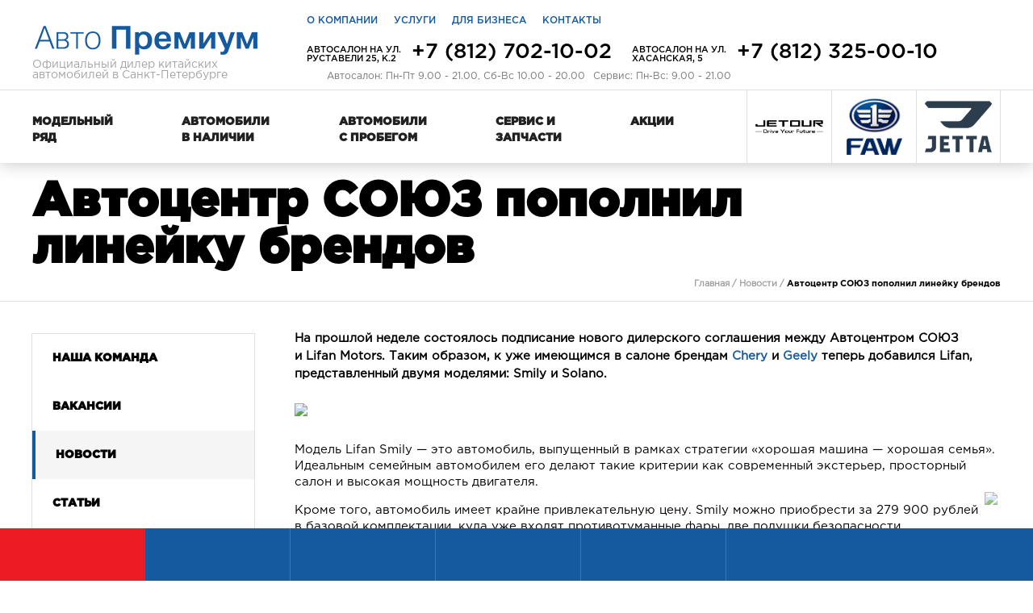

--- FILE ---
content_type: text/html; charset=utf-8
request_url: https://www.souzcentr.ru/company/news/2012-03-13/
body_size: 12508
content:
<!DOCTYPE html>
<!--[if IE]><![endif]-->
<!--[if IE 8 ]><html dir="ltr" lang="ru" class="ie8"><![endif]-->
<!--[if IE 9 ]><html dir="ltr" lang="ru" class="ie9"><![endif]-->
<!--[if (gt IE 9)|!(IE)]><!-->
<html dir="ltr" lang="ru">
<!--<![endif]-->
<head>
<meta charset="UTF-8" />
<meta name="viewport" content="width=device-width, initial-scale=1">
<meta http-equiv="X-UA-Compatible" content="IE=edge">
<base href="https://www.souzcentr.ru/" />
    <title>Автоцентр СОЮЗ пополнил линейку брендов | Авто Премиум</title>
    <meta property="og:title" content="Автоцентр СОЮЗ пополнил линейку брендов | Авто Премиум" />
    <meta name="description" content="На прошлой неделе состоялось подписание нового дилерского соглашения между Автоцентром СОЮЗ и Lifan Motors.
Таким образом, к уже имеющимся в салоне брендам Chery и Geely теперь добавился Lifan, представленный двумя моделя..." />
<meta property="og:type" content="website" />
<meta property="og:url" content="https://www.souzcentr.ru/company/news/2012-03-13/" />
<meta property="og:image" content="https://www.souzcentr.ru/image/catalog/logo.png" />
<meta property="og:site_name" content="Авто Премиум" />

<link rel="shortcut icon" href="/favicon.ico" type="image/x-icon" />




<script type="text/javascript" src="./include/jquery-1.7.2.min.js"></script>
<script src="js/jquery.maskedinput.js" type="text/javascript"></script>
<script src="js/jquery.datetimepicker.js" type="text/javascript"></script>
<script src="js/script_re.js" type="text/javascript"></script>
<script src="js/send_form.js" type="text/javascript"></script>
<script src="js/script.js" type="text/javascript"></script>
<script src="include/accounting/accounting.js"></script>

<link rel="stylesheet" type="text/css" href="css/jquery.datetimepicker.css">
<link rel="stylesheet" type="text/css" href="css/jquery.ui.datepicker.css">

<!-- Gallery -->
 <link rel="stylesheet" type="text/css" href="css/gallery.css">
 <script src="js/modernizr.custom.70736.js"></script>
 <noscript><link rel="stylesheet" type="text/css" href="css/noJS.css"/></noscript>
 <!--[if lte IE 7]><style>.main{display:none;} .support-note .note-ie{display:block;}</style><![endif]-->
 <!-- end -->

 <link rel="stylesheet" type="text/css" href="/css/style_ctx.css">
<link rel="stylesheet" type="text/css" href="/css/style_re.css">
<link rel="stylesheet" type="text/css" href="/css/style.css">
<link rel="stylesheet" type="text/css" href="/css/media.css">

<!--price_slider_input-->
<link href="include/price_slider_input/css/examples.css" rel="stylesheet" type="text/css">
<link type="text/css" href="include/price_slider_input/css/main.css" rel="stylesheet" media="all">
<script src="include/price_slider_input/js/jquery.main.js" type="text/javascript"></script>
<script type="text/javascript" src="include/price_slider_input/js/jquery-ui.js"></script>
<!--slick-->
<link rel="stylesheet" type="text/css" href="./include/slick/slick.css"/>
<link rel="stylesheet" type="text/css" href="./include/slick/slick-theme.css"/>
<script type="text/javascript" src="./include/slick/slick.min.js"></script>
<!--lightbox -->
<link rel="stylesheet" href="include/lightbox/css/lightbox.css" type="text/css" media="screen" />
<script src="include/lightbox/js/lightbox.js"></script>
<!-- perfect-scrollbar -->
<link rel="stylesheet" type="text/css" href="include/perfect-scrollbar/perfect-scrollbar.css"/>
<script src="include/perfect-scrollbar/perfect-scrollbar.jquery.js" type="text/javascript"></script>
<!-- easydropdown -->
<link rel="stylesheet" type="text/css" href="include/easydropdown/themes/easydropdown.css"/>
<script src="include/easydropdown/jquery.easydropdown.js" type="text/javascript"></script>

<link href="catalog/view/javascript/jquery/magnific/magnific-popup.css" type="text/css" rel="stylesheet" media="screen" />
<script src="catalog/view/javascript/jquery/magnific/jquery.magnific-popup.min.js" type="text/javascript"></script>


<!-- Yandex.Metrika counter --> <script type="text/javascript" > (function(m,e,t,r,i,k,a){m[i]=m[i]||function(){(m[i].a=m[i].a||[]).push(arguments)}; m[i].l=1*new Date(); for (var j = 0; j < document.scripts.length; j++) {if (document.scripts[j].src === r) { return; }} k=e.createElement(t),a=e.getElementsByTagName(t)[0],k.async=1,k.src=r,a.parentNode.insertBefore(k,a)}) (window, document, "script", "https://mc.yandex.ru/metrika/tag.js", "ym"); ym(23838655, "init", { clickmap:true, trackLinks:true, accurateTrackBounce:true }); </script> <noscript><div><img src="https://mc.yandex.ru/watch/23838655" style="position:absolute; left:-9999px;" alt="" /></div></noscript> <!-- /Yandex.Metrika counter -->
</head>
<body>


    <div id="move_up"></div>
    <header>
        <div class="header">
            <div class="block1200">
                <div class="media-menu media-menu-active"><span></span></div>
            </div>
            <div class="header-top-block">
                <div class="block1200">
                    <div class="htb-left">
                                                                    </div>
                    <div class="htb-center">
                        <nav>
                            <ul>
                                                                                                            <li><a href="/company/">О компании</a></li>
                                                                                                                                                <li><a href="/services/">Услуги</a></li>
                                                                                                                                                <li><a href="/corp/">Для бизнеса</a></li>
                                                                                                                                                <li><a href="/contacts/">Контакты</a></li>
                                                                                                </ul>
                        </nav>
                         <div class="menu-block old-block">
                            <div class="block250-50">
                                <div class="dis-tab"><a href="/services/testdrive/" class="img-link test-drive-bg">Запись на тест-драйв</a></div>
                            </div>
                            <div class="block250-50">
                                <div class="dis-tab"><a href="/services/tradein/" class="img-link trade-in-bg">Trade-in</a></div>
                            </div>
                            <div class="block250-50">
                                <div class="dis-tab"><a href="/service/r_service/" class="img-link tex-osmotr">Запись на сервис</a></div> 
                            </div>
                        </div>
                    </div>
                </div>
            </div>

            <div class="header-middle-block">
                <div class="block1200">
                    <div class="hmb-left">
                                                    <a href="/"><img src="image/catalog/logo.png" alt="Китайские автомобили в Санкт-Петербурге от официального дилера"></a><p>Официальный дилер китайских автомобилей в Санкт-Петербурге</p>
                                            </div>
                    <div class="hmb-center">
                        <div class="hmbc-text-left">
                            <p>Автосалон на ул. Руставели 25, к.2</p>
                            <p><a href="tel:+7 (812) 702-10-02"><span class="ya-phone2">+7 (812) 702-10-02</span></a></p>
                        </div>
                        <div class="hmbc-text-right">
                            <p>Автосалон на ул. Хасанская, 5</p>
                            <p><a href="tel:+7 (812) 325-00-10"><span class="ya-phone1">+7 (812) 325-00-10</span></a></p>
                        </div>
                        <div class="hmbc-text-bottom">
                            <p>Автосалон: Пн-Пт 9.00 - 21.00, Сб-Вс 10.00 - 20.00</p>
                            <p>Сервис: Пн-Вc: 9.00 - 21.00</p>
                        </div>
                    </div>
                </div>
            </div>

            <div class="header-bottom-block hbb1">
			<div class="bor-top">
                <div class="block1200">
                    <nav>
                        <ul>
                                                                                                                                                                        <li><p>Модельный ряд</p>
                                                                                                                                                                                <div class="menu-block">
                                            <div class="block1200">
                                                <div class="row">
                                                    
                                                        <div class="block250-50 block210">
                                                            <div class = "hei60"><img src="/image/catalog/jetour/jetour_bg.jpg"></div>
                                                            <p class="text">Модельный ряд <br/>автомобилей Jetour</p>
                                                            <ul>
                                                                                                                                    <li><a href="/cars/jetour/dashing/">Dashing</a></li>
                                                                                                                                    <li><a href="/cars/jetour/x70-plus/">X70 Plus</a></li>
                                                                                                                                    <li><a href="/cars/jetour/x90-plus/">X90 Plus</a></li>
                                                                                                                            </ul>
                                                            <a href="/cars/jetour/" class="more">Подробнее</a>
                                                        </div>

                                                    
                                                        <div class="block250-50 block210">
                                                            <div class = "hei60"><img src="/image/catalog/faw/faw-bg.jpg"></div>
                                                            <p class="text">Модельный ряд <br/>автомобилей FAW</p>
                                                            <ul>
                                                                                                                                    <li><a href="/cars/faw/bestune-t55/">Bestune T55</a></li>
                                                                                                                                    <li><a href="/cars/faw/bestune-t77/">Bestune T77</a></li>
                                                                                                                                    <li><a href="/cars/faw/bestune-t99/">Bestune T99</a></li>
                                                                                                                                    <li><a href="/cars/faw/bestune-b70/">Bestune B70</a></li>
                                                                                                                            </ul>
                                                            <a href="/cars/faw/" class="more">Подробнее</a>
                                                        </div>

                                                    
                                                        <div class="block250-50 block210">
                                                            <div class = "hei60"><img src="/image/catalog/jetta/jetta_bg.jpg"></div>
                                                            <p class="text">Модельный ряд <br/>автомобилей Jetta</p>
                                                            <ul>
                                                                                                                                    <li><a href="/cars/jetta/va3/">VA3</a></li>
                                                                                                                                    <li><a href="/cars/jetta/vs5/">VS5</a></li>
                                                                                                                                    <li><a href="/cars/jetta/vs7/">VS7</a></li>
                                                                                                                            </ul>
                                                            <a href="/cars/jetta/" class="more">Подробнее</a>
                                                        </div>

                                                                                                    </div>
                                            </div>
                                        </div>
                                                                                                    </li>
                                                                                                                                                                        <li><a style = "color: #212121;font-weight: 900;" href="/cars/insalon/">Автомобили в наличии</a>
                                                                                                                                    </li>
                                                                                                                                                                        <li><p>Автомобили с пробегом</p>
                                                                                                                                                                                                                             <div class="menu-block">
                                                <div class="block1200">
                                                    <div class="row">
                                                                                                                    <div class="block250-50">
                                                                <a href="/cars/used/"><div class="dis-tab"><img src="/image/catalog/img/icon-mega3.png"><img src="/image/catalog/img/icon-mega3-h.png"><p class="title">Китайские авто с пробегом</p></div></a>
                                                                <p class="text">Надежность и качество за разумные деньги</p>
                                                                <a href="/cars/used/" class="more">Подробнее</a>
                                                            </div>
                                                                                                                    <div class="block250-50">
                                                                <a href="/cars/used/others/"><div class="dis-tab"><img src="/image/catalog/img/icon-mega4.png"><img src="/image/catalog/img/icon-mega4-h.png"><p class="title">Авто с пробегом других марок</p></div></a>
                                                                <p class="text">Подержанные автомобили в наличии</p>
                                                                <a href="/cars/used/others/" class="more">Подробнее</a>
                                                            </div>
                                                                                                                    <div class="block250-50">
                                                                <a href="/services/buyout/"><div class="dis-tab"><img src="/image/catalog/new_ico1/icon-megaS.png"><img src="/image/catalog/new_ico1/icon-megaS-h.png"><p class="title">Срочный выкуп автомобилей</p></div></a>
                                                                <p class="text">Дорого и с гарантией, выплата денег в течении 2-х часов</p>
                                                                <a href="/services/buyout/" class="more">Подробнее</a>
                                                            </div>
                                                                                                                    <div class="block250-50">
                                                                <a href="/services/tradein/"><div class="dis-tab"><img src="/image/catalog/img/icon-mega5.png"><img src="/image/catalog/img/icon-mega5-h.png"><p class="title">Trade-in</p></div></a>
                                                                <p class="text">Выгодный обмен вашего старого автомобиля на новый</p>
                                                                <a href="/services/tradein/" class="more">Подробнее</a>
                                                            </div>
                                                                                                            </div>
                                                </div>
                                            </div>
                                                                                                                                            </li>
                                                                                                                                                                        <li><p>Сервис и запчасти</p>
                                                                                                                                                                                                                             <div class="menu-block">
                                                <div class="block1200">
                                                    <div class="row">
                                                                                                                    <div class="block250-50">
                                                                <a href="/service/remont/"><div class="dis-tab"><img src="/image/catalog/img/icon-mega10.png"><img src="/image/catalog/img/icon-mega10-h.png"><p class="title">Ремонт</p></div></a>
                                                                <p class="text">Ремонт автомобилей Chery, Geely, Lifan, Dongfeng, Zotye, Faw</p>
                                                                <a href="/service/remont/" class="more">Подробнее</a>
                                                            </div>
                                                                                                                    <div class="block250-50">
                                                                <a href="/service/painting/"><div class="dis-tab"><img src="/image/catalog/img/icon-mega11.png"><img src="/image/catalog/img/icon-mega11-h.png"><p class="title">Малярно-кузовные работы</p></div></a>
                                                                <p class="text">&lt;p&gt;Качественная покраска любых элементов кузова автомобиля&lt;/p&gt;</p>
                                                                <a href="/service/painting/" class="more">Подробнее</a>
                                                            </div>
                                                                                                                    <div class="block250-50">
                                                                <a href="/service/original-parts/"><div class="dis-tab"><img src="/image/catalog/img/icon-mega12.png"><img src="/image/catalog/img/icon-mega12-h.png"><p class="title">Оригинальные запчасти</p></div></a>
                                                                <p class="text">Большой выбор сертифи-цированных автозапчастей</p>
                                                                <a href="/service/original-parts/" class="more">Подробнее</a>
                                                            </div>
                                                                                                            </div>
                                                </div>
                                            </div>
                                                                                                                                            </li>
                                                                                                                                                                        <li><p>Акции</p>
                                                                                                                                                                                                                             <div class="menu-block">
                                                <div class="block1200">
                                                    <div class="row">
                                                                                                                    <div class="block250-50">
                                                                <a href="/specials/special/"><div class="dis-tab"><img src="/image/catalog/img/icon-mega14.png"><img src="/image/catalog/img/icon-mega14-h.png"><p class="title">Акции на автомобили</p></div></a>
                                                                <p class="text">Выгодные предложения на покупку нового автомобиля</p>
                                                                <a href="/specials/special/" class="more">Подробнее</a>
                                                            </div>
                                                                                                                    <div class="block250-50">
                                                                <a href="/specials/special-service/"><div class="dis-tab"><img src="/image/catalog/img/icon-mega15.png"><img src="/image/catalog/img/icon-mega15-h.png"><p class="title">Акции на сервис</p></div></a>
                                                                <p class="text">Выгодные предложения на ремонт и сервис вашего авто</p>
                                                                <a href="/specials/special-service/" class="more">Подробнее</a>
                                                            </div>
                                                                                                            </div>
                                                </div>
                                            </div>
                                                                                                                                            </li>
                                                    </ul>
                    </nav>
                        <div class="hbb-bottom">
                            <div class="nav-info-block">
<!--<a href="/specials/special/2020-07-03/"><p class="title">Кредит</p>
<p class="text-bor-red">0,1% годовых</p>
</a>-->
</div>                                                        <div class="nav-avto-block">
                                                                    <div class="nav-avto" style="padding: 10px;box-sizing: border-box;"><a href="/cars/jetour/" title="Jetour" style="background: url('/image/cache/catalog/brands/jetour_logo-257x50.png');background-size: contain;background-position: center;background-repeat: no-repeat;"></a></div>     
                                                                    <div class="nav-avto" style="padding: 10px;box-sizing: border-box;"><a href="/cars/faw/" title="FAW" style="background: url('/image/cache/catalog/brands/faw_logo-143x146.png');background-size: contain;background-position: center;background-repeat: no-repeat;"></a></div>     
                                                                    <div class="nav-avto" style="padding: 10px;box-sizing: border-box;"><a href="/cars/jetta/" title="Jetta" style="background: url('/image/cache/catalog/brands/jetta_logo-146x112.png');background-size: contain;background-position: center;background-repeat: no-repeat;"></a></div>     
                                                            </div>							
                        </div>
                </div>
            </div>
			</div>			
        </div>
		<noindex>
        <div class="header-media">
            <div class="header-top-block">
                <div class="block1200">
                    <div class="logo-block logo-block-320">
                                                    <a href="/"><img src="/image/catalog/logo.png" alt="Китайские автомобили в Санкт-Петербурге от официального дилера"><p>Официальный дилер китайских автомобилей в Санкт-Петербурге</p></a>
                                            </div>
                    <div class="media-menu"><span></span></div>
                    <div class="hmb-center">
                        <div class="hmbc-text-left">
                            <p>Автосалон на ул. Руставели 25, к.2</p>
                            <p>+7 (812) 702-10-02</p>
                        </div>
                        <div class="hmbc-text-right">
                            <p>Автосалон на ул. Хасанская, 5</p>
                            <p>+7 (812) 325-00-10</p>
                        </div>
                    </div>
                    <div class="hmb-right">
                        <a onclick = 'yaCounter23838655.reachGoal("callback-open"); open_modal("modal_recall")' class="recall">Перезвоните мне</a>
                    </div>
                    <div class="htb-right">
                        <a target = "_blank" href="https://vk.com/souzcentr"><div class="icon-vk"></div></a>
                        <!--<a href="#"><div class="icon-fb"></div></a>-->
                        <a target = "_blank" href="https://www.instagram.com/chinacarsofficial/"><div class="icon-inst"></div></a>
                    </div>
                </div>
            </div>
            <div class="header-bottom-block hbb1">
                <div class="bor-top">
                    <div class="block1200">
                        <div class="logo-block">
                                                    <a href="/"><img src="img/logo.png" alt="Китайские автомобили в Санкт-Петербурге от официального дилера"></a>
                                                </div>
                        <div class="hbb-bottom">
                            <div class="nav-avto-block">
				<div class="nav-avto" style="background: url('/image/catalog/brands/faw_logo.png')"><a href="/cars/faw/" title="FAW"></a></div>     
                            </div>
                        </div>
                    </div>
                </div>
            </div>
        </div>
		</noindex>
    </header>
    	<noindex>
    <div class="media-menu-block">
        <div class="block1200">
            <div class="media-menu media-menu-active"><span></span></div>
        </div>
            <div class="mega-menu-media">
                                    <div class="block1200">
                        <p>Модельный ряд</p>
                    </div>
                                            <div class="menu-block">
                            <div class="block1200-b">
                                <div class="row">
                                                                                    <div class="block250-50 block210">
                                                <img src="/image/catalog/jetour/jetour_bg.jpg">
                                                <p class="text">Модельный ряд<br>автомобилей Jetour</p>
                                                <ul>
                                                                                                            <li><a href="/cars/jetour/dashing/">Dashing</a></li>
                                                                                                            <li><a href="/cars/jetour/x70-plus/">X70 Plus</a></li>
                                                                                                            <li><a href="/cars/jetour/x90-plus/">X90 Plus</a></li>
                                                                                                    </ul>
                                                <a href="/cars/jetour/" class="more">Подробнее</a>
                                            </div>
                                                                                    <div class="block250-50 block210">
                                                <img src="/image/catalog/faw/faw-bg.jpg">
                                                <p class="text">Модельный ряд<br>автомобилей FAW</p>
                                                <ul>
                                                                                                            <li><a href="/cars/faw/bestune-t55/">Bestune T55</a></li>
                                                                                                            <li><a href="/cars/faw/bestune-t77/">Bestune T77</a></li>
                                                                                                            <li><a href="/cars/faw/bestune-t99/">Bestune T99</a></li>
                                                                                                            <li><a href="/cars/faw/bestune-b70/">Bestune B70</a></li>
                                                                                                    </ul>
                                                <a href="/cars/faw/" class="more">Подробнее</a>
                                            </div>
                                                                                    <div class="block250-50 block210">
                                                <img src="/image/catalog/jetta/jetta_bg.jpg">
                                                <p class="text">Модельный ряд<br>автомобилей Jetta</p>
                                                <ul>
                                                                                                            <li><a href="/cars/jetta/va3/">VA3</a></li>
                                                                                                            <li><a href="/cars/jetta/vs5/">VS5</a></li>
                                                                                                            <li><a href="/cars/jetta/vs7/">VS7</a></li>
                                                                                                    </ul>
                                                <a href="/cars/jetta/" class="more">Подробнее</a>
                                            </div>
                                                                        </div>
                            </div>
                        </div>
                                                        <div class="block1200">
                        <p>Автомобили в наличии</p>
                    </div>
                                                                        <div class="menu-block">
                                <div class="block1200">
                                    <div class="row">
                                                                                    <div class="block250-50">
                                                    <a href="/cars/insalon/">
                                                       <div class="dis-tab">
                                                           <img src="/image/catalog/img/icon-mega1.png">
                                                           <img src="/image/catalog/img/icon-mega1-h.png">
                                                           <p class="title">Автомобили на складе</p>
                                                       </div>
                                                    </a>
                                                    <p class="text">Автомобили на складе &quot;Авто Премиум&quot; в Санкт-Петербурге</p>
                                                    <a href="/cars/insalon/" class="more">Подробнее</a>
                                            </div>
                                                                                    <div class="block250-50">
                                                    <a href="/cars/hot/">
                                                       <div class="dis-tab">
                                                           <img src="/image/catalog/img/icon-mega2.png">
                                                           <img src="/image/catalog/img/icon-mega2-h.png">
                                                           <p class="title">Распродажа</p>
                                                       </div>
                                                    </a>
                                                    <p class="text">Автомобили в наличии по специальным ценам</p>
                                                    <a href="/cars/hot/" class="more">Подробнее</a>
                                            </div>
                                                                            </div>
                                </div>
                            </div>
                                                                                <div class="block1200">
                        <p>Автомобили с пробегом</p>
                    </div>
                                                                        <div class="menu-block">
                                <div class="block1200">
                                    <div class="row">
                                                                                    <div class="block250-50">
                                                    <a href="/cars/used/">
                                                       <div class="dis-tab">
                                                           <img src="/image/catalog/img/icon-mega3.png">
                                                           <img src="/image/catalog/img/icon-mega3-h.png">
                                                           <p class="title">Китайские авто с пробегом</p>
                                                       </div>
                                                    </a>
                                                    <p class="text">Надежность и качество за разумные деньги</p>
                                                    <a href="/cars/used/" class="more">Подробнее</a>
                                            </div>
                                                                                    <div class="block250-50">
                                                    <a href="/cars/used/others/">
                                                       <div class="dis-tab">
                                                           <img src="/image/catalog/img/icon-mega4.png">
                                                           <img src="/image/catalog/img/icon-mega4-h.png">
                                                           <p class="title">Авто с пробегом других марок</p>
                                                       </div>
                                                    </a>
                                                    <p class="text">Подержанные автомобили в наличии</p>
                                                    <a href="/cars/used/others/" class="more">Подробнее</a>
                                            </div>
                                                                                    <div class="block250-50">
                                                    <a href="/services/buyout/">
                                                       <div class="dis-tab">
                                                           <img src="/image/catalog/new_ico1/icon-megaS.png">
                                                           <img src="/image/catalog/new_ico1/icon-megaS-h.png">
                                                           <p class="title">Срочный выкуп автомобилей</p>
                                                       </div>
                                                    </a>
                                                    <p class="text">Дорого и с гарантией, выплата денег в течении 2-х часов</p>
                                                    <a href="/services/buyout/" class="more">Подробнее</a>
                                            </div>
                                                                                    <div class="block250-50">
                                                    <a href="/services/tradein/">
                                                       <div class="dis-tab">
                                                           <img src="/image/catalog/img/icon-mega5.png">
                                                           <img src="/image/catalog/img/icon-mega5-h.png">
                                                           <p class="title">Trade-in</p>
                                                       </div>
                                                    </a>
                                                    <p class="text">Выгодный обмен вашего старого автомобиля на новый</p>
                                                    <a href="/services/tradein/" class="more">Подробнее</a>
                                            </div>
                                                                            </div>
                                </div>
                            </div>
                                                                                <div class="block1200">
                        <p>Сервис и запчасти</p>
                    </div>
                                                                        <div class="menu-block">
                                <div class="block1200">
                                    <div class="row">
                                                                                    <div class="block250-50">
                                                    <a href="/service/remont/">
                                                       <div class="dis-tab">
                                                           <img src="/image/catalog/img/icon-mega10.png">
                                                           <img src="/image/catalog/img/icon-mega10-h.png">
                                                           <p class="title">Ремонт</p>
                                                       </div>
                                                    </a>
                                                    <p class="text">Ремонт автомобилей Chery, Geely, Lifan, Dongfeng, Zotye, Faw</p>
                                                    <a href="/service/remont/" class="more">Подробнее</a>
                                            </div>
                                                                                    <div class="block250-50">
                                                    <a href="/service/painting/">
                                                       <div class="dis-tab">
                                                           <img src="/image/catalog/img/icon-mega11.png">
                                                           <img src="/image/catalog/img/icon-mega11-h.png">
                                                           <p class="title">Малярно-кузовные работы</p>
                                                       </div>
                                                    </a>
                                                    <p class="text">&lt;p&gt;Качественная покраска любых элементов кузова автомобиля&lt;/p&gt;</p>
                                                    <a href="/service/painting/" class="more">Подробнее</a>
                                            </div>
                                                                                    <div class="block250-50">
                                                    <a href="/service/original-parts/">
                                                       <div class="dis-tab">
                                                           <img src="/image/catalog/img/icon-mega12.png">
                                                           <img src="/image/catalog/img/icon-mega12-h.png">
                                                           <p class="title">Оригинальные запчасти</p>
                                                       </div>
                                                    </a>
                                                    <p class="text">Большой выбор сертифи-цированных автозапчастей</p>
                                                    <a href="/service/original-parts/" class="more">Подробнее</a>
                                            </div>
                                                                            </div>
                                </div>
                            </div>
                                                                                <div class="block1200">
                        <p>Акции</p>
                    </div>
                                                                        <div class="menu-block">
                                <div class="block1200">
                                    <div class="row">
                                                                                    <div class="block250-50">
                                                    <a href="/specials/special/">
                                                       <div class="dis-tab">
                                                           <img src="/image/catalog/img/icon-mega14.png">
                                                           <img src="/image/catalog/img/icon-mega14-h.png">
                                                           <p class="title">Акции на автомобили</p>
                                                       </div>
                                                    </a>
                                                    <p class="text">Выгодные предложения на покупку нового автомобиля</p>
                                                    <a href="/specials/special/" class="more">Подробнее</a>
                                            </div>
                                                                                    <div class="block250-50">
                                                    <a href="/specials/special-service/">
                                                       <div class="dis-tab">
                                                           <img src="/image/catalog/img/icon-mega15.png">
                                                           <img src="/image/catalog/img/icon-mega15-h.png">
                                                           <p class="title">Акции на сервис</p>
                                                       </div>
                                                    </a>
                                                    <p class="text">Выгодные предложения на ремонт и сервис вашего авто</p>
                                                    <a href="/specials/special-service/" class="more">Подробнее</a>
                                            </div>
                                                                            </div>
                                </div>
                            </div>
                                                                        </div>
            <div class="block1200">
                <div class="htb-center">
                    <nav>
                        <ul>
                                                                                                <li><a href="/company/">О компании</a></li>
                                                                                                                                <li><a href="/services/">Услуги</a></li>
                                                                                                                                <li><a href="/corp/">Для бизнеса</a></li>
                                                                                                                                <li><a href="/contacts/">Контакты</a></li>
                                                                                    </ul>
                    </nav>
                </div>
            </div>
            <div class="block1200">
                <div class="menu-block old-block">
                    <div class="block250-50">
                        <div class="dis-tab"><a href="/services/testdrive/" class="img-link test-drive-bg">Запись на тест-драйв</a></div>
                    </div>
                    <div class="block250-50">
                        <div class="dis-tab"><a href="/services/tradein/" class="img-link trade-in-bg">Trade-in</a></div>
                    </div>
                    <div class="block250-50">
                        <div class="dis-tab"><a href="/services/tehosmotr/" class="img-link tex-osmotr">Тех осмотр</a></div> 
                    </div>
                </div>
            </div>
    </div>
	</noindex>
<div class="right-widget"> 
    <ul>
        <li class="kredit"><a onclick = 'yaCounter23838655.reachGoal("widget-credit"); return true;' href="/services/credit/" title = "Заявка на кредит" style="background: url('img/icon-left-wid.png');"><p>Кредит и страхование</p></a></li>
        <!---->
        <li><a title = "Записаться на тест-драйв" onclick = 'yaCounter23838655.reachGoal("widget-testdrive-open");open_modal("modal_td")' style="background: url('img/icon-right1.png')"><p>Записаться на тест-драйв</p></a></li>
        <li><a title = "Заявка на trade-in" onclick = 'yaCounter23838655.reachGoal("widget-tradein-open");open_modal("modal_ti")' style="background: url('img/icon-right2.png')"><p>Trade-in</p></a></li>
        <!--<li><a title = "Автомобили в наличии" onclick = 'yaCounter23838655.reachGoal("widget-insalon-click"); return true;' href="/cars/insalon/" style="background: url('img/icon-right3.png')"><p>Автомобили в начиличии</p></a></li>-->
        <li><a title = "Записаться на сервис" onclick = 'yaCounter23838655.reachGoal("widget-service-open");open_modal("modal_service")' style="background: url('img/icon-right4.png')"><p>Записаться на сервис</p></a></li>
        <li><a title = "Акции на автомобили" onclick = 'yaCounter23838655.reachGoal("widget-specials-click"); return true;' href="/specials/special/" style="background: url('img/icon-right5.png')"><p>Акции и скидки</p></a></li>
    </ul>
    <p class="lw-close" onclick = 'yaCounter23838655.reachGoal("widget-close"); return true;'><span>Открыть</span></p>
</div>
<a href="#move_up" class="move_up"><img src="img/arrow_up_widget.png"></a>
    <!--
    <div class="right-widget left-widget">
        <a href="#"></a>
        <p class="lw-close">x</p>
    </div>
    -->



<div class="content">
    <div class="title-block-content">
        <div class="block1200">
            <h1>Автоцентр СОЮЗ пополнил линейку брендов</h1>
            <div class="bredcrums">
                                                            <a href="/">Главная  /</a>
                                                                                <a href="/company/news/">Новости  /</a>
                                                                                Автоцентр СОЮЗ пополнил линейку брендов                                                                  
            </div>
        </div>
    </div>
    <div class="block1200">
        <div class="content-left-block">
                            <nav class="left-menu">
                    <ul>
                                                                                                                                                                <li><a href="/company/personal/">Наша команда</a></li>
                                                                                                                                                                                                            <li><a href="/company/vacancy/">Вакансии</a></li>
                                                                                                                                                                                                            <li style="background: #f5f5f5;border-left: 4px solid #155a9e;"><span>Новости</span></li>
                                                                                                                                                                                                            <li><a href="/company/articles/">Статьи</a></li>
                                                                                                                                                                                                            <li><a href="/company/msgform/">Обратная связь</a></li>
                                                                                                                                                                                                                                                                    </ul>
                </nav>
                        <div class="left-block-podpiska">
                <form>
                    <div class="success-message"><br>Ваша заявка принята.</div>
                    <input data-title="theam" type="hidden" value="Рассылка">
                    <input data-title="send_to" type="hidden" value="">
                    <p>Подпишитесь<span>на новости</span></p>
                    <label>
                        <input data-req="1" data-title="email" type="text" placeholder="Ваш email *" value = "">
                        <span class="empty-message">*Заполните поле.</span>
                    </label>
                    <a class = 'submit_form'>Подписаться</a>
                </form>
            </div>
            <div class="left-block-soc">
                <p>Следите за новостями</p>
                <div class="lbc-block">
                    <a target = "_blank" href="https://vk.com/souzcentr" rel="nofollow"><img src="img/icon-vk.png"></a> 
                    <a target = "_blank" href="https://www.instagram.com/chinacarsofficial/" rel="nofollow"><img src="img/icon-inst.png"></a>
                </div>
            </div> 
        </div>
        <div class="content-right-block crb-text">
            <p><b>На&nbsp;прошлой неделе состоялось подписание нового дилерского соглашения между Автоцентром СОЮЗ и&nbsp;Lifan Motors.
Таким образом, к&nbsp;уже имеющимся в&nbsp;салоне брендам <a href="/cars/chery/">Chery</a> и&nbsp;<a href="/cars/geely/">Geely</a> теперь добавился Lifan, представленный двумя моделями: Smily и&nbsp;Solano.</b></p>


<a href="/img/i/news_2012-03-13_1.jpg" class="highslide" onclick="return hs.expand (this)">
	<img src="/img/i/news_2012-03-13_1.jpg" border="0" vspace="0" hspace="0" width="620" style="margin:10px 0;">
</a>
<p>Модель Lifan Smily&nbsp;— это автомобиль, выпущенный в&nbsp;рамках стратегии «хорошая машина&nbsp;— хорошая семья». Идеальным семейным автомобилем его делают такие критерии как современный экстерьер, просторный салон и&nbsp;высокая мощность двигателя.</p>

<p>Кроме того, автомобиль имеет крайне привлекательную цену. Smily можно приобрести за&nbsp;279&nbsp;900 рублей в&nbsp;базовой комплектации, куда уже входят противотуманные фары, две подушки безопасности, электропривод и&nbsp;подогрев зеркал. Всего на&nbsp;30&nbsp;000 рублей дороже&nbsp;— 309&nbsp;900&nbsp;руб. —&nbsp;стоит комплектация с&nbsp;кондиционером, парктроником, сигнализацией и&nbsp;другими не&nbsp;менее важными функциями.</p>

<a href="/img/i/news_2012-03-13_2.jpg" class="highslide" onclick="return hs.expand (this)">
	<img src="/img/i/news_2012-03-13_2.jpg" border="0" vspace="0" hspace="0" width="620" style="margin:10px 0;">
</a>
<p>Вторая модель Lifan, представленная в&nbsp;Автоцентре СОЮЗ на&nbsp;пр. Энгельса 33/1&nbsp;— это седан Solano, который также является семейным автомобилем. При этом, благодаря своему дизайну, соответствует самым высоким стандартам автомобилестроения и&nbsp;прекрасно подойдет для поездок на&nbsp;работу и&nbsp;встречи с&nbsp;бизнес-партнерами.</p>

<p>Цены Lifan Solano также весьма конкурентоспособны. Базовая комплектация доступна за&nbsp;394&nbsp;900&nbsp;руб. и&nbsp;в&nbsp;нее уже входят такие опции как ABS+EBD, кондиционер, две подушки безопасности и&nbsp;противотуманные фары. А&nbsp;доплатив 25&nbsp;000 рублей вы&nbsp;получите комплектацию с&nbsp;кожаным салоном, парктроником и&nbsp;литыми дисками. </p>

<p>Оба автомобиля появятся в&nbsp;салоне уже совсем скоро. Следите за&nbsp;нашими новостями</p>

<p><em>За&nbsp;дополнительной информацией обращайтесь в&nbsp;Автоцентр СОЮЗ по&nbsp;адресу&nbsp;пр. Энгельса, д. 33/1 или по&nbsp;телефону <nobr>326-1818</nobr></em></p>            
                        
            <div class = 'spec_soc_bott '>
                <span style = 'line-height: 69px;display: inline-block;vertical-align: bottom;'>Понравилось? Расскажите друзьям</span>
                <script src="//yastatic.net/es5-shims/0.0.2/es5-shims.min.js"></script>
                <script src="//yastatic.net/share2/share.js"></script>
                <div class="ya-share2" data-services="collections,vkontakte,facebook,odnoklassniki,moimir,gplus,twitter,viber,whatsapp,skype,telegram"></div>
            </div>
            
            
<div class="pluso" data-background="transparent" data-options="big,square,line,horizontal,counter,theme=04" data-services="vkontakte,odnoklassniki,facebook,twitter,google,moimir,email,print"></div>
            <div style="clear: both"></div>
                    </div>
    </div>
</div>
<div class="for-map" style = "display:none">
    <div class="contants-for-map" id="map">
        <script src="//api-maps.yandex.ru/2.1/?load=package.full&amp;lang=ru-RU" type="text/javascript"></script>    </div>
    <div class="block1200">
        <div class="map-text-global">
            <img src="img/map-logo.png">
            <img src="img/map-logo-mob.png">
        </div>
        <div class="map-text-global-2">
            <div class="map-text" id="engels">
                <p>Автосалон Пр. Энгельса</p>
                <div class="map-text-right">
                    <p>ул. Руставели 25, к.2<br/>Тел. +7 (812) 702-10-02</p>
                    <p class="gray">Автосалон: Пн-Пт 9.00 - 21.00, Сб-Вс 10.00 - 20.00</p>
                    <p class="gray">Сервис: Пн-Вc: 9.00 - 21.00</p>
                    <a href="mailto:info@souzcentr.ru">Написать письмо</a>
                </div>
            </div>
            <div class="map-text" id="hasan">
                <p>Автосалон Хасанская</p>
                <div class="map-text-right">
                    <p>ул. Хасанская, 5<br/>Тел. +7 (812) 325-00-10</p>
                    <p class="gray">Автосалон: Пн-Пт 9.00 - 21.00, Сб-Вс 10.00 - 20.00</p>
                    <p class="gray">Сервис: Пн-Вc: 9.00 - 21.00</p>
                    <a href="mailto:info@souzcentr.ru">Написать письмо</a>
                </div>
            </div>
        </div>
    </div>
</div>

<style>
    .dab-drop-block .dab-db-right{
    display:none;
    }
</style>
<script>
$(document).ready(function() {
    $('.thumbnail_vid').magnificPopup({
        type:'inline',
        midClick: true
      });
    $('.thumbnails').magnificPopup({
            type:'image',
            delegate: 'a',
            gallery: {
                enabled:true
            }
    });
});
</script>

<footer>
    <div class="block1200">
        <div class="footer-nav">
            <p>Автомобили в наличии</p>
            <a href="/cars/insalon/">Автомобили на складе</a>
			<a href="/specials/special/">Акции на новые автомобили</a>
            <a href="/services/testdrive/">Записаться на тест драйв</a>
        </div>
        <div class="footer-nav">
            <p>Автомобили с пробегом</p>
            <a href="/cars/used/">Китайские авто с пробегом</a>
            <a href="/cars/used/others/">Бу автомобили других марок</a>
            <a href="/services/tradein/">Trade-in</a>
            <a href="/services/valuation/">Оценить автомобиль</a>
        </div>
        <div class="footer-nav">
            <p>Сервис и запчасти</p>
            <a href="/service/r_service/">Записаться на сервис</a>
            <a href="/specials/special-service/">Сервисные акции</a>
            <a href="/service/remont/">Ремонт</a>
            <a href="/service/painting/">Малярно-кузовные работы</a>
            <a href="/service/original-parts/">Оригинальные запчасти</a>
        </div>
        <div class="footer-nav">
            <p>Кредит и страхование</p>
            <a href="/services/credit/">Кредитные программы</a>
            <a href="/services/r_credit/">Рассчитать кредит</a>
            <a href="/services/insurance/">Страхование</a>
            <a href="/services/uuu/">Удаленное урегулирование убытков</a>
        </div>
    </div>
    <div class="footer-bottom-block">
        <div class="block1200">
            <div class="fbb-left_top">
                <nav>
                    <ul>
                        <li><a href="/company/">О Компании</a></li>
                        <li><a href="/services/">Услуги</a></li>
                        <li><a href="/corp/">Для бизнеса</a></li>
                        <li><a href="/contacts/">Контакты</a></li>
                    </ul>
                </nav>
                <p>© 2025 <span> АВТОПРЕМИУМ</span> официальный дилер китайских автомобилей<br />FAW, Jetta, Jetour в Санкт-Петербурге</p>
				<p>Обращаем ваше внимание на то, что данный сайт носит исключительно информационный характер и ни при каких условиях не является публичной офертой, определяемой положениями Статьи 437 (2) Гражданского кодекса Российской Федерации.</p>
            </div>
            <div class="fbb-center_top">
                <p>Контактная информация:</p>
                <div class="hmbc-text-left">
                    <p>Автосалон на ул. Руставели 25, к.2</p>
                    <p><a href="tel:+7 (812) 702-10-02"><span class="ya-phone2">+7 (812) 702-10-02</span></a></p>
                </div>
                <div class="hmbc-text-right">
                    <p>Автосалон на ул. Хасанская, 5</p>
                    <p><a href="tel:+7 (812) 325-00-10"><span class="ya-phone1">+7 (812) 325-00-10</span></a></p>
                </div>
            </div>
            <div class="fbb-right_top">
                                <a href="mailto:info@souzcentr.ru">info@souzcentr.ru</a>
            </div>
            <div class="fbb-left_bottom">

            </div>
            <div class="fbb-right_bottom">
                <a target = "_blank" href="https://vk.com/souzcentr" rel="nofollow"><div class="icon-vk"></div></a>
                <!--<a href="#"><div class="icon-fb"></div></a>-->
                <a target = "_blank" href="https://www.instagram.com/chinacarsofficial/" rel="nofollow"><div class="icon-inst"></div></a>
            </div>
        </div>
    </div>
</footer>

<!-- BEGIN CLICKTEX CODE {literal} -->
<div class="ctx-bd46-panel ctx-bd46-style-radius ctx-bd46-icons-frame-circle ctx-bd46-two-buttons ctx-bd46-has-virality ctx-bd46-portrait" id="ctx-bd46-1845">
        <div class="ctx-bd46-buttons-wrapper" style="background-color: rgba(210, 210, 210, 0.9);">
                <div class="ctx-bd46-buttons">
                        <a onclick = 'sh_ctx_call()' class="ctx-bd46-button ctx-bd46-folder " style="border-color: rgba(0, 0, 0, 0.18);">
                                <span class="ctx-bd46-icon-wrapper" style="background-color: rgba(175, 175, 175, 0.35);">
                                        <i class="ctx-bd46-icon-font ctx-bd46-icon-call ctx-bd46-icon" style="color: rgb(0, 0, 0); line-height: 1.2em;"></i>
                                        <span class="ctx-bd46-burst"></span>
                                </span>
                                <span class="ctx-bd46-root-folder-arrow"><i class="ctx-bd46-icon-forward_arrow ctx-bd46-icon-font" style="color: rgb(0, 0, 0);"></i></span>
                                <span class="ctx-bd46-caption" style="color: rgb(0, 0, 0);"><span>Позвонить</span></span>
                        </a>
                        <a onclick = 'sh_ctx_ride()' class="ctx-bd46-button ctx-bd46-folder " style="border-color: rgba(0, 0, 0, 0.18);">
                                <span class="ctx-bd46-icon-wrapper" style="background-color: rgba(175, 175, 175, 0.35);">
                                        <i class="ctx-bd46-icon-font ctx-bd46-icon-navigate ctx-bd46-icon" style="color: rgb(0, 0, 0); line-height: 1.2em;"></i>
                                        <span class="ctx-bd46-burst"></span>
                                </span>
                                <span class="ctx-bd46-root-folder-arrow"><i class="ctx-bd46-icon-forward_arrow ctx-bd46-icon-font" style="color: rgb(0, 0, 0);"></i></span>
                                <span class="ctx-bd46-caption" style="color: rgb(0, 0, 0);"><span>Доехать</span></span>
                        </a>
                </div>
                <div class="ctx-bd46-transfusion">
                        <div class="ctx-bd46-glow" style="background-color: rgba(215, 0, 255, 0.1);"></div>
                        <div class="ctx-bd46-glow" style="background-color: rgba(22, 242, 95, 0.1);"></div>
                        <div class="ctx-bd46-glow" style="background-color: rgba(0, 248, 255, 0.1);"></div>
                        <div class="ctx-bd46-glow" style="background-color: rgba(215, 0, 255, 0.1);"></div>
                        <div class="ctx-bd46-glow" style="background-color: rgba(22, 242, 95, 0.1);"></div>
                        <div class="ctx-bd46-glow" style="background-color: rgba(0, 248, 255, 0.1);"></div>
                </div>
        </div>
        <div class="ctx-bd46-menu-container">
                <div class="ctx-bd46-menu ctx-bd46-root ctx-menu-call" >
                        <div class="ctx-bd46-menu-header" style="background-color: rgb(246, 246, 246); color: rgb(0, 0, 0); border-color: rgba(0, 0, 0, 0.18);">
                                <div class="ctx-bd46-menu-title"><span>Позвонить</span></div>
                        </div>
                        <div class="ctx-bd46-menu-wrapper" style="background-color: rgb(255, 255, 255);">
                                <div class="ctx-bd46-menu-items">
                                        <a onclick="yaCounter23838655.reachGoal('mobile-widget-call41557405');" class="ctx-bd46-button " href="tel:+78123345555" style="border-color: rgba(0, 0, 0, 0.18);">
                                                <span class="ctx-bd46-icon-wrapper"><i class="ctx-bd46-icon-font ctx-bd46-icon-call ctx-bd46-icon" style="color: rgb(0, 0, 0); line-height: 1.2em;"></i></span>
                                                <span class="ctx-bd46-caption" style="color: rgb(0, 0, 0);"><span>Авто Премиум на Энгельса</span></span>
                                        </a>
                                        <a onclick="yaCounter23838655.reachGoal('mobile-widget-call41557405');" class="ctx-bd46-button " href="tel:+78123252535" style="border-color: rgba(0, 0, 0, 0.18);">
                                                <span class="ctx-bd46-icon-wrapper"><i class="ctx-bd46-icon-font ctx-bd46-icon-call ctx-bd46-icon" style="color: rgb(0, 0, 0); line-height: 1.2em;"></i></span>
                                                <span class="ctx-bd46-caption" style="color: rgb(0, 0, 0);"><span>Авто Премиум на Хасанской</span></span>
                                        </a>
                                </div>
                        </div>
                        <img src="[data-uri]" class="ctx-bd46-scroll-icon">
                </div>
                <div class="ctx-bd46-menu ctx-bd46-root ctx-menu-ride" >
                        <div class="ctx-bd46-menu-header" style="background-color: rgb(246, 246, 246); color: rgb(0, 0, 0); border-color: rgba(0, 0, 0, 0.18);">
                                <div class="ctx-bd46-menu-title"><span>Доехать</span></div>
                        </div>
                        <div class="ctx-bd46-menu-wrapper" style="background-color: rgb(255, 255, 255);">
                                <div class="ctx-bd46-menu-items">
                                        <a onclick="yaCounter23838655.reachGoal('mobile-widget-map41557411');" class="ctx-bd46-button " href="https://maps.apple.com/?daddr=пр. Энгельса, 35, Санкт-Петербург, Россия, 194156" rel="nofollow" style="border-color: rgba(0, 0, 0, 0.18);">
                                                <span class="ctx-bd46-icon-wrapper"><i class="ctx-bd46-icon-font ctx-bd46-icon-navigate ctx-bd46-icon" style="color: rgb(0, 0, 0); line-height: 1.2em;"></i></span>
                                                <span class="ctx-bd46-caption" style="color: rgb(0, 0, 0);"><span>Авто Премиум на Энгельса</span></span>
                                        </a>
                                        <a onclick="yaCounter23838655.reachGoal('mobile-widget-map41557411');" class="ctx-bd46-button " href="https://maps.apple.com/?daddr=Хасанская ул., 5, Санкт-Петербург, Россия, 195426" rel="nofollow" style="border-color: rgba(0, 0, 0, 0.18);">
                                                <span class="ctx-bd46-icon-wrapper"><i class="ctx-bd46-icon-font ctx-bd46-icon-navigate ctx-bd46-icon" style="color: rgb(0, 0, 0); line-height: 1.2em;"></i></span>
                                                <span class="ctx-bd46-caption" style="color: rgb(0, 0, 0);"><span>Авто Премиум на Хасанской</span></span>
                                        </a>
                                </div>
                        </div>
                        <img src="[data-uri]" class="ctx-bd46-scroll-icon">
                </div>
        </div>
        <div onclick = 'hd_ctx_ride_call()' class="ctx-bd46-close-button" style="color: rgb(0, 123, 250); background-color: rgb(255, 255, 255);">Закрыть меню</div>
        
        <div class="ctx-bd46-toggler" onclick = 'sh_hd_ctx_all()' data-type = 'open'><i class="ctx-bd46-icon-toggler"></i><i class="ctx-bd46-icon-toggler ctx-bd46-icon-toggler-shadow"></i></div>
        
        <div class="ctx-bd46-overlay"></div>
</div>
<!-- {/literal} END CLICKTEX CODE -->

<div class="modal_bg dark_form"></div>

<div class="map-form modal modal-form" id = 'modal_bron' style = 'top: 30% !important; left: 50% !important;margin-left: -450px !important; height: auto !important; width: auto;'></div>
<div class="map-form modal modal-form" id = 'modal_service' style = 'top: 50% !important; left: 50% !important;margin-left: -600px !important; height: auto !important;'></div>             
<div class="map-form modal modal-form" id = 'modal_spec'></div>
<div class="map-form modal modal-form modal_bl" id = 'modal_ti' style = 'margin-top: -240px; top: 50% !important; left: 50% !important;margin-left: -600px !important; height: auto !important;'></div>
<div class="map-form modal modal-form" id = 'modal_spec_com'></div>
<div class="map-form modal modal-form" id = 'modal_td' style = 'top: 50% !important; left: 50% !important;margin-left: -600px !important; height: auto !important;'></div>

<div class="map-form modal modal-form modal_bl" id = 'modal_kr' style = 'top: 50% !important; left: 50% !important;margin-left: -600px !important; height: auto !important;'></div>

<div class="modal" id="modal-ok" style = 'top: 50% !important; left: 50% !important;margin-left: -600px !important; margin-top: -80px !important; height: auto !important;'>
    <span class="modal-close">x</span>
    <p><span>Спасибо!</span> Ваше сообщение отправлено</p>
    <p>Наш менежер перезвонит вам в течении 15 минут и предоставит особые условия</p>
</div>
</body>
</html>

--- FILE ---
content_type: text/css
request_url: https://www.souzcentr.ru/css/gallery.css
body_size: 1349
content:

/***********gallery*********************/
@import url('demo.css');

/* Entypo Icon Font */
@font-face {
  font-family: 'entypo-selected';
  src: url("../font/entypo-selected.eot");
  src:
          url("../font/entypo-selected.eot?#iefix") format('embedded-opentype'),
          url("../font/entypo-selected.woff") format('woff'),
          url("../font/entypo-selected.ttf") format('truetype'),
          url("../font/entypo-selected.svg#entypo-selected") format('svg');
  font-weight: normal;
  font-style: normal;
}
.gamma-container * {
  -webkit-box-sizing: border-box;
  -moz-box-sizing: border-box;
  box-sizing: border-box;
  padding: 0;
  margin: 0;
}
/* Gamma Gallery Style */

.gamma-container {
  min-height: 200px;
}

.gamma-gallery {
  list-style-type: none;
  padding: 0;
  margin: 0;
  width: 100%;
  position: relative;
}

/* http://nicolasgallagher.com/micro-clearfix-hack/ */
.gamma-gallery:before,
.gamma-gallery:after {
  content: " ";
  display: table;
}

.gamma-gallery:after {
  clear: both;
}

/**
 * For IE 6/7 only
 * Include this rule to trigger hasLayout and contain floats.
.gamma-gallery {
    *zoom: 1;
}
 */

.gamma-gallery li {
  display: block;
  position: relative;
  cursor: pointer;
  float: left;
  padding: 4px;
}

.gamma-gallery li img {
  max-width: 100%;
  width: auto;
  height: auto;
  display: block;
}

.gamma-description {
  background: #fff;
  background: rgba(255, 255, 255, 0.6);
  position: absolute;
  top: 20px;
  left: 20px;
  bottom: 20px;
  right: 20px;
  text-align: center;
  -ms-filter:"progid:DXImageTransform.Microsoft.Alpha(Opacity=0)";
  filter: alpha(opacity=0);
  opacity: 0;
  -webkit-transition: opacity 0.4s ease-in-out;
  -moz-transition: opacity 0.4s ease-in-out;
  -ms-transition: opacity 0.4s ease-in-out;
  -o-transition: opacity 0.4s ease-in-out;
  transition: opacity 0.4s ease-in-out;
}

.no-touch .gamma-gallery li:hover .gamma-description {
  -ms-filter:"progid:DXImageTransform.Microsoft.Alpha(Opacity=80)";
  filter: alpha(opacity=80);
  opacity: 1;
}

.gamma-description:before {
  content: '';
  height: 100%;
}

.gamma-description:before,
.gamma-description h3 {
  display: inline-block;
  vertical-align: middle;
}

.gamma-description h3 {
  width: 100%;
  padding: 0 20px;
  font-weight: 400;
  text-transform: uppercase;
  font-size: 16px;
  letter-spacing: 2px;
}

.gamma-buttons {
  position: absolute;
  top: 10px;
  right: 10px;
  z-index: 10001;
}

.gamma-buttons button {
  float: left;
  background: #333;
  color: #fff;
  display: block;
  width: 30px;
  height: 30px;
  font-size: 14px;
  margin-left: 5px;
  cursor: pointer;
  border: none;
  outline: none;
}

.gamma-buttons button:before,
.gamma-nav span:before {
  font-family: 'entypo-selected';
  font-style: normal;
  font-weight: normal;
  speak: none;
  display: block;
  text-align: center;
  opacity: 0.7;
  outline: none;
}

.no-touch .gamma-buttons button:hover {
  background: #666;
}

button.gamma-btn-close:before {
  content: '\2715';
}

button.gamma-btn-ssplay:before {
  content: '\25b6';
}

button.gamma-btn-sspause:before {
  content: '\2389';
}

.gamma-single-view {
  position: fixed;
  top: 0;
  left: 0;
  width: 100%;
  height: 100%;
  z-index: 10000;
  text-align: center;
  display:none;
}

.gamma-overlay {
  background: #000;
  position: fixed;
  top: 0;
  left: 0;
  width: 100%;
  height: 100%;
  opacity: 0;
  display: none;
  z-index: 9999;
}

.gamma-single-view img {
  position: absolute;
  cursor: pointer;
}

.gamma-description-wrapper {
  background: rgba(0,0,0,0.7);
  position: absolute;
  bottom: 0px;
  left: 0px;
  right: 0px;
  z-index: 10;
  padding: 5px 0;
}

.gamma-single-view .gamma-description {
  background: transparent;
  position: relative;
  bottom: auto;
  left: auto;
  right: auto;
  top: auto;
}

.gamma-single-view .gamma-description h3 {
  font-size: 15px;
  padding: 5px 0;
  color: #fff;
}

.gamma-nav span {
  position: absolute;
  display: block;
  width: 20px;
  height: 38px;
  top: 50%;
  margin-top: -19px;
  left: 20px;
  cursor: pointer;
  text-align: center;
  -webkit-transition: all 0.3s ease;
  -moz-transition: all 0.3s ease;
  -ms-transition: all 0.3s ease;
  -o-transition: all 0.3s ease;
  transition: all 0.3s ease;
}

.gamma-nav span.gamma-next {
  left: auto;
  right: 20px;
}

.gamma-nav span:before {
  color: #fff;
  opacity: 0.7;
  font-size: 40px;
}

.gamma-nav span:hover:before {
  opacity: 1;
}

.gamma-nav span:before {
  display: block;
  margin: 0;
  width: auto;
}

.gamma-nav span.gamma-prev:before {
  content: '\e75d';
}

.gamma-nav span.gamma-next:before {
  content: '\e75e';
}

.gamma-img-fly {
  position: absolute;
  top: 0;
  left: 0;
  z-index: 99999;
}

/* Loaders */

.gamma-loading {
  background: transparent url(../img/loader_light.gif) no-repeat center center;
}

.gamma-single-view.gamma-loading {
  background: transparent url(../img/loader_dark.gif) no-repeat center center;
}


/* Make some things unselectable. Remove where selection is needed: */

.gamma-container img,
.gamma-nav span,
.gamma-buttons button,
.gamma-description-wrapper,
.gamma-description,
.gamma-description h3 {
  -webkit-touch-callout: none;
  -webkit-user-select: none;
  -khtml-user-select: none;
  -moz-user-select: none;
  -ms-user-select: none;
  user-select: none;
}

@media screen and (max-width: 750px) {

  .gamma-description {
    top: 10px;
    left: 10px;
    bottom: 10px;
    right: 10px;
  }

  .gamma-description h3 {
    font-size: 14px;
    padding: 0 5px;
  }

}

@media screen and (max-width: 500px) {

  .gamma-buttons {
    float: left;
    clear: both;
  }

}










--- FILE ---
content_type: text/css
request_url: https://www.souzcentr.ru/css/style_ctx.css
body_size: 111148
content:
.ctx-bd46-menu .ctx-bd46-button>*,
.ctx-bd46-page .ctx-bd46-button>* {
	vertical-align: middle
}

.ctx-bd46-menu .ctx-bd46-button {
	border: 0 solid rgba(0, 0, 0, .18);
	border-bottom-width: .05em
}

.ctx-bd46-menu .ctx-bd46-button,
.ctx-bd46-page .ctx-bd46-button {
	display: block;
	position: relative;
	margin: 0;
	font-size: 1em; 
	white-space: nowrap;
	text-align: left;
	line-height: normal
}

.ctx-bd46-page .ctx-bd46-button .ctx-bd46-icon-wrapper {
	width: 3.5em;
	text-align: center
}

.ctx-bd46-page .ctx-bd46-button .ctx-bd46-caption {
	display: inline-block;
	max-width: 100%;
	padding: 1em 1.5em 1em .1em;
	overflow: hidden;
	text-overflow: ellipsis;
	white-space: nowrap;
	line-height: normal
}

.ctxyandextaxi-price {
	position: absolute;
	right: 1em;
	opacity: .7
}

.ctx-bd46-page {
	display: inline-block;
	width: 100%
}

.ctx-bd46-page .ctx-bd46-promo-content-a {
	text-decoration: none;
	color: #515151
}

.ctx-bd46-page .ctx-bd46-promo-content-h1 {
	margin: 0;
	text-transform: unset
}

.ctx-bd46-page p {
	line-height: normal;
	margin: unset;
	color: unset
}

.ctx-bd46-page .ctx-bd46-promo-content-img,
.ctx-bd46-promo-content-p>p {
	margin: 0
}

.ctx-bd46-page .ctx-bd46-promo-content-parent .ctx-bd46-button {
	display: inline-block
}

.ctx-bd46-page .ctx-bd46-icon-wrapper {
	width: 2.5em!important
}

.ctx-bd46-page .ctx-bd46-caption {
	padding: .9em 1.5em 1em .1em!important
}

.ctx-bd46-virality {
	color: #fff!important;
	font-size: .75em!important;
	padding: .3em 1.8em;
	position: absolute;
	right: 0;
	z-index: 6;
	letter-spacing: normal;
	opacity: .8;
	display: none!important;
	font-weight: 400!important;
	text-decoration: none
}

.ctx-bd46-menu-container.ctx-bd46-opened .ctx-bd46-virality,
.ctx-bd46-promo-open .ctx-bd46-virality {
	display: block!important
}

.ctx-bd46-desktop-promo>.ctx-bd46-virality {
	right: 20px
}

.ctx-bd46-close-button {
    position: absolute;
    bottom: 0;
    left: 0;
    margin: 1%;
    border-top: .1em solid hsla(0, 0%, 39%, 0);
    box-sizing: border-box;
    line-height: 3em;
    text-align: center;
    z-index: 6;
    font-size: 120%!important;
    border-radius: .7em;
    font-weight: 400;
    color: #007bfa;
    background-color: #fff;
    cursor: pointer;
    width: 100%;
    display: none;
}

.ctx-bd46-opened~.ctx-bd46-close-button,
.ctx-bd46-promo-open>.ctx-bd46-close-button {
	opacity: 1;
	transform: translateY(0);
	-webkit-transform: translateY(0);
	visibility: visible
}

.ctx-bd46-promo-container .ctx-bd46-close-button {
	color: #f84642!important
}

.ctx-bd46-style-corners .ctx-bd46-close-button {
	margin: 0;
	border-radius: 0;
	border-width: .05em 0 0
}

.ctx-bd46-style-corners-gap .ctx-bd46-close-button {
	border-radius: 0;
	border-width: .05em 0 0;
	margin: 1%
}

.ctx-bd46-promo.ctx-bd46-style-corners .ctx-bd46-close-button {
	border-top-color: rgba(0, 0, 0, .18)
}

.ctx-bd46-style-radius .ctx-bd46-close-button,
.ctx-bd46-style-transparent .ctx-bd46-close-button {
	margin: 1%;
	border-radius: .7em
}

.ctx-bd46-landscape.ctx-bd46-style-radius .ctx-bd46-close-button,
.ctx-bd46-style-transparent .ctx-bd46-close-button {
	margin: .5%
}

.ctx-bd46-overlay {
    background: #000;
    height: 100%;
    width: 100%;
    left: 0;
    position: fixed;
    top: 0;
    transition: opacity .33s;
    z-index: 5;
    opacity: 0.5;
    display:none;
}

.ctx-bd46-opened~.ctx-bd46-overlay,
.ctx-bd46-promo-open>.ctx-bd46-overlay {
	opacity: .75;
	width: 100%
}

.ctx-bd46-push-container {
	background-color: #fff;
	border-radius: 10px;
	width: 95%;
	height: 100%;
	margin-top: 2%;
	margin-left: 1vw;
	z-index: 3;
	padding: .9em 0 1em .7em;
	box-sizing: unset
}

.ctx-bd46-push-close {
	font-weight: 900;
	font-size: 1.5em;
	z-index: 5;
	height: 2vh;
	width: 4vw;
	float: right;
	margin-right: 3vw;
	line-height: 1.1em
}

.ctx-bd46-push-title {
	position: relative;
	width: 90%;
	font-family: Arial, sans-serif;
	text-transform: uppercase;
	font-weight: 600
}

.ctx-bd46-push-title-img {
	float: left;
	padding-right: 5px
}

.ctx-bd46-push-title-content {
	width: 100%;
	overflow: hidden;
	white-space: nowrap;
	text-overflow: ellipsis;
	line-height: 1em
}

.ctx-bd46-push-content {
	padding: .4em 1em .05em .5em;
	color: #000;
	width: 83%;
	font-family: Arial, sans-serif;
	overflow: hidden;
	position: relative;
	line-height: 1.1em;
	max-height: 3.3em;
	text-align: justify;
	margin-right: -1em
}

.ctx-bd46-push-content:before {
	content: "...";
	position: absolute;
	right: 0;
	bottom: 0
}

.ctx-bd46-push-content:after {
	content: "";
	position: absolute;
	right: 0;
	width: 1em;
	height: 1em;
	margin-top: .2em;
	background: #fff
}

.ctx-bd46-push-container {
	-webkit-animation-name: pushThis;
	-moz-animation-name: pushThis;
	-o-animation-name: pushThis;
	animation-name: pushThis;
	animation-duration: 2s
}

@keyframes pushThis {
	0% {
		transform: translateY(-15em)
	}
	30% {
		transform: translate(0)
	}
}

@-webkit-keyframes pushThis {
	0% {
		transform: translateY(-15em)
	}
	30% {
		transform: translate(0)
	}
}

.moveDivRight {
	margin-left: 100%!important
}

.moveDivLeft {
	margin-left: -100%!important
}

.ctx-bd46-promo {
	font-family: Arial, sans-serif;
	font-size: inherit;
	text-indent: 0
}

@media (orientation:landscape) {
	.ctx-bd46-promo-landscape {
		display: none!important
	}
}

.ctx-bd46-promo.ctx-bd46-faded {
	opacity: 0;
	visibility: hidden
}

.ctx-bd46-promo {
	position: absolute;
	z-index: 2147483647;
	width: 100%;
	height: 32.5em;
	line-height: normal;
	overflow: hidden
}

.ctx-bd46-promo.ctx-bd46-promo-open {
	overflow: visible
}

.ctx-bd46-promo-content-container {
	position: absolute;
	z-index: 6;
	bottom: 4.2em;
	margin: 0 1%;
	background-color: #fff;
	border-radius: .7em;
	height: 27em;
	width: 98%;
	background-repeat: no-repeat;
	background-size: cover;
	background-position: 50%;
	overflow: hidden;
	transform: translateY(6em);
	-webkit-transform: translateY(6em);
	visibility: hidden;
	opacity: 0;
	-webkit-transition: -webkit-transform .33s, visibility 0s, opacity .33s;
	transition: transform .33s, visibility 0s, opacity .33s
}

.ctx-bd46-promo-open .ctx-bd46-promo-content-container,
.ctx-bd46-promo-preopen .ctx-bd46-promo-content-container {
	opacity: 1;
	transform: translateY(0);
	-webkit-transform: translateY(0);
	visibility: visible
}

.ctx-bd46-promo-content-parent {
	padding: .01%
}

.ctx-bd46-promo-content-container .ctx-bd46-promo-content-img {
	max-width: 100%
}

.ctx-bd46-promo-content-container .ctx-bd46-promo-content-p {
	margin: 1em 0;
	line-height: normal;
	font-size: inherit
}

.ctx-bd46-promo-content-container .ctx-bd46-promo-content-button {
	margin: 1em 0;
	padding: 0;
	border: none;
	width: 100%;
	height: 3em
}

.ctx-bd46-promo-content-container.ctx-bd46-info-bottom:after,
.ctx-bd46-promo-content-container.ctx-bd46-info-top:before {
	opacity: 1
}

.ctx-bd46-promo-content-container.ctx-bd46-info-top:before {
	top: 0
}

.ctx-bd46-promo-content-container:after,
.ctx-bd46-promo-content-container:before {
	content: "";
	width: 100%;
	height: 2em;
	position: absolute;
	opacity: 0;
	transition: opacity .5s;
	z-index: 1;
	pointer-events: none;
	left: 0;
	border-radius: .7em;
	display: block
}

.ctx-bd46-promo-content-container.ctx-bd46-info-top:before {
	background-image: -moz-linear-gradient(to top, rgba(16, 14, 31, 0) 20%, rgba(25, 16, 32, .2) 70%, rgba(25, 16, 32, .34) 85%, rgba(16, 14, 31, .64) 100%);
	background-image: -webkit-linear-gradient(0deg, rgba(16, 14, 31, 0) 20%, rgba(25, 16, 32, .2) 70%, rgba(25, 16, 32, .34) 85%, rgba(16, 14, 31, .64));
	background-image: -o-linear-gradient(to top, rgba(16, 14, 31, 0) 20%, rgba(25, 16, 32, .2) 70%, rgba(25, 16, 32, .34) 85%, rgba(16, 14, 31, .64) 100%);
	background-image: -ms-linear-gradient(to top, rgba(16, 14, 31, 0) 20%, rgba(25, 16, 32, .2) 70%, rgba(25, 16, 32, .34) 85%, rgba(16, 14, 31, .64) 100%);
	background-image: linear-gradient(0deg, rgba(16, 14, 31, 0) 20%, rgba(25, 16, 32, .2) 70%, rgba(25, 16, 32, .34) 85%, rgba(16, 14, 31, .64))
}

.ctx-bd46-promo-content-container.ctx-bd46-info-bottom:after {
	background-image: -moz-linear-gradient(to bottom, rgba(16, 14, 31, 0) 20%, rgba(25, 16, 32, .2) 70%, rgba(25, 16, 32, .34) 85%, rgba(16, 14, 31, .64) 100%);
	background-image: -webkit-linear-gradient(180deg, rgba(16, 14, 31, 0) 20%, rgba(25, 16, 32, .2) 70%, rgba(25, 16, 32, .34) 85%, rgba(16, 14, 31, .64));
	background-image: -o-linear-gradient(to bottom, rgba(16, 14, 31, 0) 20%, rgba(25, 16, 32, .2) 70%, rgba(25, 16, 32, .34) 85%, rgba(16, 14, 31, .64) 100%);
	background-image: -ms-linear-gradient(to bottom, rgba(16, 14, 31, 0) 20%, rgba(25, 16, 32, .2) 70%, rgba(25, 16, 32, .34) 85%, rgba(16, 14, 31, .64) 100%);
	background-image: linear-gradient(180deg, rgba(16, 14, 31, 0) 20%, rgba(25, 16, 32, .2) 70%, rgba(25, 16, 32, .34) 85%, rgba(16, 14, 31, .64));
	bottom: -.1em;
	height: 3em
}

.ctx-bd46-promo:not(.ctx-bd46-promo-open):not(.ctx-bd46-promo-preopen) {
	height: 0!important
}

@keyframes OpenerShowAnimation {
	0%,
	28%,
	56%,
	to {
		transform: translate(0)
	}
	14%,
	42% {
		transform: translateY(.2em)
	}
	70%,
	86% {
		transform: translateY(1em)
	}
}

.ctx-bd46-style-corners-gap .ctx-bd46-promo-content-container:after,
.ctx-bd46-style-corners-gap .ctx-bd46-promo-content-container:before,
.ctx-bd46-style-corners .ctx-bd46-promo-content-container:after,
.ctx-bd46-style-corners .ctx-bd46-promo-content-container:before {
	border-radius: 0
}

.ctx-bd46-style-corners .ctx-bd46-promo-content-container {
	width: 100%;
	margin: 0;
	border-radius: 0;
	bottom: 3.6em
}

.ctx-bd46-style-corners-gap .ctx-bd46-promo-content-container {
	border-radius: 0
}

.ctx-bd46-push-notification {
	position: absolute;
	z-index: 2147483647
}

.ctx-bd46-promo-desktop-close {
	position: relative;
	font-size: 36px;
	background-color: #a9a9a9;
	color: #fff;
	float: right;
	border-radius: 50%;
	width: 40px;
	height: 40px;
	z-index: 6
}

.ctx-bd46-promo-desktop-x {
	position: relative;
	left: 10px;
	cursor: pointer
}

@font-face {
	font-family: ClicktexIconFont;
	src: url([data-uri]);
	src: url([data-uri]?#iefix) format("embedded-opentype"), url([data-uri]) format("woff"), url([data-uri]) format("truetype"), url(2ab2dfefd3089777364fb77204648c1e.svg#ClicktexIconFont) format("svg");
	font-weight: 400;
	font-style: normal
}

.ctx-bd46-icon-font {
	font-family: ClicktexIconFont;
	display: inline-block;
	vertical-align: middle;
	line-height: 1;
	font-weight: 400;
	font-style: normal;
	speak: none;
	text-decoration: inherit;
	text-transform: none;
	text-rendering: auto;
	-webkit-font-smoothing: antialiased;
	-moz-osx-font-smoothing: grayscale
}

.ctx-bd46-icon-account:before {
	content: "\F101"
}

.ctx-bd46-icon-agreement:before {
	content: "\F102"
}

.ctx-bd46-icon-back_arrow:before {
	content: "\F103"
}

.ctx-bd46-icon-beaker:before {
	content: "\F104"
}

.ctx-bd46-icon-bell:before {
	content: "\F105"
}

.ctx-bd46-icon-box:before {
	content: "\F106"
}

.ctx-bd46-icon-building:before {
	content: "\F107"
}

.ctx-bd46-icon-calculator:before {
	content: "\F108"
}

.ctx-bd46-icon-call:before {
	content: "\F109"
}

.ctx-bd46-icon-call24:before {
	content: "\F10A"
}

.ctx-bd46-icon-callback:before {
	content: "\F10B"
}

.ctx-bd46-icon-car:before {
	content: "\F10C"
}

.ctx-bd46-icon-car2:before {
	content: "\F10D"
}

.ctx-bd46-icon-career:before {
	content: "\F10E"
}

.ctx-bd46-icon-cart:before {
	content: "\F10F"
}

.ctx-bd46-icon-chat:before {
	content: "\F110"
}

.ctx-bd46-icon-chat2:before {
	content: "\F111"
}

.ctx-bd46-icon-click:before {
	content: "\F112"
}

.ctx-bd46-icon-close:before {
	content: "\F113"
}

.ctx-bd46-icon-construction:before {
	content: "\F114"
}

.ctx-bd46-icon-contacts:before {
	content: "\F115"
}

.ctx-bd46-icon-crane:before {
	content: "\F116"
}

.ctx-bd46-icon-custom:before {
	content: "\F117"
}

.ctx-bd46-icon-deal:before {
	content: "\F118"
}

.ctx-bd46-icon-done:before {
	content: "\F119"
}

.ctx-bd46-icon-dot:before {
	content: "\F11A"
}

.ctx-bd46-icon-download:before {
	content: "\F11B"
}

.ctx-bd46-icon-email:before {
	content: "\F11C"
}

.ctx-bd46-icon-entry:before {
	content: "\F11D"
}

.ctx-bd46-icon-exchange:before {
	content: "\F11E"
}

.ctx-bd46-icon-ext-link:before {
	content: "\F11F"
}

.ctx-bd46-icon-facebook:before {
	content: "\F120"
}

.ctx-bd46-icon-fb-messenger:before {
	content: "\F121"
}

.ctx-bd46-icon-finance:before {
	content: "\F122"
}

.ctx-bd46-icon-first:before {
	content: "\F123"
}

.ctx-bd46-icon-folder:before {
	content: "\F124"
}

.ctx-bd46-icon-folder1:before {
	content: "\F125"
}

.ctx-bd46-icon-folder2:before {
	content: "\F126"
}

.ctx-bd46-icon-folder3:before {
	content: "\F127"
}

.ctx-bd46-icon-form:before {
	content: "\F128"
}

.ctx-bd46-icon-forward_arrow:before {
	content: "\F129"
}

.ctx-bd46-icon-gift:before {
	content: "\F12A"
}

.ctx-bd46-icon-global:before {
	content: "\F12B"
}

.ctx-bd46-icon-help:before {
	content: "\F12C"
}

.ctx-bd46-icon-home:before {
	content: "\F12D"
}

.ctx-bd46-icon-house1:before {
	content: "\F12E"
}

.ctx-bd46-icon-info:before {
	content: "\F12F"
}

.ctx-bd46-icon-instagram:before {
	content: "\F130"
}

.ctx-bd46-icon-key:before {
	content: "\F131"
}

.ctx-bd46-icon-lamp:before {
	content: "\F132"
}

.ctx-bd46-icon-like:before {
	content: "\F133"
}

.ctx-bd46-icon-link:before {
	content: "\F134"
}

.ctx-bd46-icon-lock:before {
	content: "\F135"
}

.ctx-bd46-icon-logistics:before {
	content: "\F136"
}

.ctx-bd46-icon-logistics2:before {
	content: "\F137"
}

.ctx-bd46-icon-mail:before {
	content: "\F138"
}

.ctx-bd46-icon-med1:before {
	content: "\F139"
}

.ctx-bd46-icon-med2:before {
	content: "\F13A"
}

.ctx-bd46-icon-med3:before {
	content: "\F13B"
}

.ctx-bd46-icon-menu:before {
	content: "\F13C"
}

.ctx-bd46-icon-navigate:before {
	content: "\F13D"
}

.ctx-bd46-icon-okru:before {
	content: "\F13E"
}

.ctx-bd46-icon-page:before {
	content: "\F13F"
}

.ctx-bd46-icon-page2:before {
	content: "\F140"
}

.ctx-bd46-icon-pencil:before {
	content: "\F141"
}

.ctx-bd46-icon-phone:before {
	content: "\F142"
}

.ctx-bd46-icon-plane:before {
	content: "\F143"
}

.ctx-bd46-icon-plant:before {
	content: "\F144"
}

.ctx-bd46-icon-plus:before {
	content: "\F145"
}

.ctx-bd46-icon-price-match:before {
	content: "\F146"
}

.ctx-bd46-icon-price-match2:before {
	content: "\F147"
}

.ctx-bd46-icon-print:before {
	content: "\F148"
}

.ctx-bd46-icon-qr-code:before {
	content: "\F149"
}

.ctx-bd46-icon-race:before {
	content: "\F14A"
}

.ctx-bd46-icon-renew:before {
	content: "\F14B"
}

.ctx-bd46-icon-report:before {
	content: "\F14C"
}

.ctx-bd46-icon-sale:before {
	content: "\F14D"
}

.ctx-bd46-icon-sale2:before {
	content: "\F14E"
}

.ctx-bd46-icon-science:before {
	content: "\F14F"
}

.ctx-bd46-icon-search:before {
	content: "\F150"
}

.ctx-bd46-icon-service:before {
	content: "\F151"
}

.ctx-bd46-icon-share:before {
	content: "\F152"
}

.ctx-bd46-icon-signin:before {
	content: "\F153"
}

.ctx-bd46-icon-signin2:before {
	content: "\F154"
}

.ctx-bd46-icon-signout:before {
	content: "\F155"
}

.ctx-bd46-icon-signup:before {
	content: "\F156"
}

.ctx-bd46-icon-skype:before {
	content: "\F157"
}

.ctx-bd46-icon-start:before {
	content: "\F158"
}

.ctx-bd46-icon-steering-wheel:before {
	content: "\F159"
}

.ctx-bd46-icon-support:before {
	content: "\F15A"
}

.ctx-bd46-icon-taxi:before {
	content: "\F15B"
}

.ctx-bd46-icon-telegram:before {
	content: "\F15C"
}

.ctx-bd46-icon-test-tubes:before {
	content: "\F15D"
}

.ctx-bd46-icon-time:before {
	content: "\F15E"
}

.ctx-bd46-icon-twitter:before {
	content: "\F15F"
}

.ctx-bd46-icon-viber:before {
	content: "\F160"
}

.ctx-bd46-icon-vk:before {
	content: "\F161"
}

.ctx-bd46-icon-whatsapp:before {
	content: "\F162"
}

.ctx-bd46-icon-worldwide:before {
	content: "\F163"
}

.ctx-bd46-icon-youtube:before {
	content: "\F164"
}

@font-face {
	font-family: NavigatorSelectorIconFont;
	src: url([data-uri]);
	src: url([data-uri]#iefix) format("embedded-opentype"), url([data-uri]) format("truetype"), url([data-uri]) format("woff"), url([data-uri]#NavigatorSelectorIconFont) format("svg");
	font-weight: 400;
	font-style: normal
}

i.ctx-bd46-navigator-icon {
	font-family: NavigatorSelectorIconFont!important;
	speak: none;
	font-style: normal;
	font-weight: 400;
	font-variant: normal;
	text-transform: none;
	line-height: 1;
	-webkit-font-smoothing: antialiased;
	-moz-osx-font-smoothing: grayscale
}

.ctx-bd46-navigator-icon-yandextaxi .path1:before {
	content: "\E900";
	color: #fab723
}

.ctx-bd46-navigator-icon-yandextaxi .path2:before {
	content: "\E901";
	margin-left: -1em;
	color: #343438
}

.ctx-bd46-navigator-icon-yandextaxi .path3:before {
	content: "\E902";
	margin-left: -1em;
	color: #f3f5f5
}

.ctx-bd46-navigator-icon-googlemaps .path1:before {
	content: "\E903";
	color: #2aa460
}

.ctx-bd46-navigator-icon-googlemaps .path2:before {
	content: "\E904";
	margin-left: -.982421875em;
	color: #ffd500
}

.ctx-bd46-navigator-icon-googlemaps .path3:before {
	content: "\E905";
	margin-left: -.982421875em;
	color: #5382f3
}

.ctx-bd46-navigator-icon-googlemaps .path4:before {
	content: "\E906";
	margin-left: -.982421875em;
	color: #fff
}

.ctx-bd46-navigator-icon-googlemaps .path5:before {
	content: "\E907";
	margin-left: -.982421875em;
	color: #d2d2d2
}

.ctx-bd46-navigator-icon-googlemaps .path6:before {
	content: "\E908";
	margin-left: -.982421875em;
	color: #efefef
}

.ctx-bd46-navigator-icon-googlemaps .path7:before {
	content: "\E909";
	margin-left: -.982421875em;
	color: #7a2625
}

.ctx-bd46-navigator-icon-googlemaps .path8:before {
	content: "\E90A";
	margin-left: -.982421875em;
	color: #d74941
}

.ctx-bd46-navigator-icon-yandexmaps .path1:before {
	content: "\E90B";
	color: #d2d2d2
}

.ctx-bd46-navigator-icon-yandexmaps .path2:before {
	content: "\E90C";
	margin-left: -1em;
	color: #fff
}

.ctx-bd46-navigator-icon-yandexmaps .path3:before {
	content: "\E90D";
	margin-left: -1em;
	color: #e00
}

.ctx-bd46-navigator-icon-yandexmaps .path4:before {
	content: "\E90E";
	margin-left: -1em;
	color: #c5141c
}

.ctx-bd46-navigator-icon-yandexnav .path1:before {
	content: "\E90F";
	color: #fc0
}

.ctx-bd46-navigator-icon-yandexnav .path2:before {
	content: "\E910";
	margin-left: -.701171875em;
	color: #de9135
}

.ctx-bd46-omnibar {
	z-index: 2147483647
}

.ctx-bd46-panel:not(.ctx-bd46-fixed) {
	position: absolute
}

.ctx-bd46-panel.ctx-bd46-fixed {
	position: fixed
}

.ctx-bd46-panel,
.ctx-bd46-panel * {
	font-family: Arial, sans-serif;
	font-size: inherit
}

@keyframes CTXPullUp {
	0% {
		-webkit-transform: translateY(1.5em);
		transform: translateY(1.5em);
		opacity: 0
	}
	to {
		-webkit-transform: translate(0);
		transform: translate(0);
		opacity: 1
	}
}

@-webkit-keyframes CTXPullUp {
	0% {
		-webkit-transform: translateY(5em);
		transform: translateY(5em)
	}
	to {
		-webkit-transform: translate(0);
		transform: translate(0)
	}
}

.ctx-bd46-pull-up {
	animation: CTXPullUp .25s ease-out;
	-webkit-animation: CTXPullUp .25s ease-out;
	-webkit-transform-origin: 50% 100%;
	transform-origin: 50% 100%
}

.ctx-bd46-panel {
	bottom: 0;
	font-family: Arial, sans-serif;
	line-height: normal;
	transition: opacity .25s, blur .25s!important;
	width: 100%;
	z-index: 2147483647;
	overflow: visible
}

.ctx-bd46-panel.ctx-bd46-faded {
	opacity: 0;
	visibility: hidden
}

.ctx-bd46-panel a {
	text-decoration: none;
	transition: none;
	border: none;
	cursor: pointer;
	text-align: center;
	opacity: 1!important
}

.ctx-bd46-virality-separator {
	background: hsla(0, 0%, 44%, .25);
	height: 100%;
	position: absolute;
	right: 1.35em;
	width: .05em;
	min-width: 1px;
	z-index: 4
}

.ctx-bd46-toggler {
	height: 1.4em;
	left: 0;
	margin: auto;
	pointer-events: all;
	position: absolute;
	right: 0;
	top: -1.75em;
	width: 3.2em;
	text-align: initial
}

.ctx-bd46-toggler i {
	background: url('data:image/svg+xml;utf8,<svg viewBox="0 -24219 93613 74303" width="317px" height="89px" xmlns="http://www.w3.org/2000/svg"><defs><style type="text/css">.str0 {stroke:black;stroke-width:1745.03}.fil0 {fill:white;fill-rule:nonzero}</style></defs><g id="ГђВЎГђВ»ГђВѕГђВ№_x0020_1" transform="matrix(1, 0, 0, 1, 0, 7275.380924479166)"><path class="fil0 str0" d=" M 8869 1080 C 8869 1080 48085 10979 48085 10979 C 48085 10979 84534 1107 84534 1107 C 92475 -959 96445 12672 88133 14577 C 88133 14577 49948 24919 49948 24919 C 49948 24919 48212 25389 48212 25389 C 48212 25389 46458 24946 46458 24946 C 46458 24946 5487 14604 5487 14604 C -2712 12589 1001 -968 8869 1080 Z"/></g></svg>') no-repeat 50%;
	background-size: 9em;
	display: inline-block;
	height: 100%;
	position: absolute;
	top: 0;
	width: 100%
}

.ctx-bd46-panel.ctx-bd46-minimized {
	background: none!important;
	margin-top: 0!important;
	pointer-events: none
}

.ctx-bd46-panel.ctx-bd46-minimized .ctx-bd46-background,
.ctx-bd46-panel.ctx-bd46-minimized .ctx-bd46-banner,
.ctx-bd46-panel.ctx-bd46-minimized .ctx-bd46-buttons-wrapper,
.ctx-bd46-panel.ctx-bd46-minimized .ctx-bd46-virality,
.ctx-bd46-panel.ctx-bd46-minimized .ctx-bd46-virality-separator {
	visibility: hidden
}

.ctx-bd46-panel.ctx-bd46-minimized .ctx-bd46-toggler {
	bottom: 1em;
	margin-top: 0!important;
	top: auto;
	-webkit-transform: rotate(180deg);
	transform: scaleY(-1)
}

.ctx-bd46-toggler .ctx-bd46-icon-toggler {
	z-index: 2
}

.ctx-bd46-toggler .ctx-bd46-icon-toggler-shadow {
	-webkit-filter: blur(.1em);
	filter: blur(.1em);
	z-index: 1
}

.ctx-bd46-background {
	background-size: cover;
	height: 100%;
	overflow: hidden;
	position: absolute;
	transition: height .2s;
	width: 100%;
	will-change: height;
	z-index: 2
}

.ctx-bd46-menu-container {
	bottom: 4.3em;
	overflow: hidden;
	position: absolute;
	width: 100%;
	z-index: 6;
	height: 30em;
	-webkit-transform: translateY(7em);
	transform: translateY(7em);
	-webkit-transition: -webkit-transform .33s;
	transition: transform .33s
}

.ctx-bd46-opened.ctx-bd46-menu-container {
	-webkit-transform: translate(0);
	transform: translate(0)
}

.ctx-bd46-menu-container:not(.ctx-bd46-opened) {
	height: 0;
}

.ctx-bd46-opened~.ctx-bd46-background {
	bottom: 0;
	height: 27.7em
}

.ctx-bd46-opened~.ctx-bd46-banner,
.ctx-bd46-opened~.ctx-bd46-buttons-wrapper,
.ctx-bd46-opened~.ctx-bd46-toggler,
.ctx-bd46-opened~.ctx-bd46-virality,
.ctx-bd46-opened~.ctx-bd46-virality-separator {
	visibility: hidden
}

.ctx-bd46-transfusion {
	filter: blur(1.39em);
	-webkit-filter: blur(1.39em);
	z-index: -1;
	position: absolute;
	top: 0
}

@keyframes CTXGlow {
	0% {
		-webkit-transform: scale(.7) rotate(0deg);
		transform: scale(.7) rotate(0deg);
		opacity: 1
	}
	50% {
		-webkit-transform: scale(1.4) rotate(180deg);
		transform: scale(1.4) rotate(180deg);
		opacity: .8
	}
	to {
		-webkit-transform: scale(.7) rotate(1turn);
		transform: scale(.7) rotate(1turn);
		opacity: 1
	}
}

@-webkit-keyframes CTXGlow {
	0% {
		-webkit-transform: scale(.7) rotate(0deg);
		transform: scale(.7) rotate(0deg);
		opacity: 1
	}
	50% {
		-webkit-transform: scale(1.4) rotate(180deg);
		transform: scale(1.4) rotate(180deg);
		opacity: .8
	}
	to {
		-webkit-transform: scale(.7) rotate(1turn);
		transform: scale(.7) rotate(1turn);
		opacity: 1
	}
}

.ctx-bd46-glow {
	animation: CTXGlow 10s infinite linear;
	-webkit-animation: CTXGlow 10s infinite linear;
	position: absolute
}

.ctx-bd46-glow:nth-child(odd) {
	height: 10em;
	width: 20em
}

.ctx-bd46-glow:nth-child(2n) {
	height: 20em;
	width: 10em
}

.ctx-bd46-glow:first-child {
	left: -15%;
	top: 1.4em
}

.ctx-bd46-glow:nth-child(2) {
	left: 0;
	top: 8.4em
}

.ctx-bd46-glow:nth-child(3) {
	left: 15%;
	top: 4.9em
}

.ctx-bd46-glow:nth-child(4) {
	left: 30%;
	top: 1.4em
}

.ctx-bd46-glow:nth-child(5) {
	left: 45%;
	top: 8.4em
}

.ctx-bd46-glow:nth-child(6) {
	left: 60%;
	top: 4.9em
}

.ctx-bd46-buttons-wrapper {
	border: 0 solid;
	bottom: 0;
	box-sizing: border-box;
	width: 98%;
	height: 90%;
	position: absolute;
	z-index: 3;
	border-radius: .7em;
	margin: 1%;
	overflow: hidden
}

.ctx-bd46-buttons-wrapper.ctx-bd46-bar-gradient {
	background-image: linear-gradient(0deg, rgba(16, 14, 31, .22) 0, hsla(0, 0%, 100%, .1))
}

.ctx-bd46-panel.ctx-bd46-many-buttons .ctx-bd46-virality~.ctx-bd46-buttons-wrapper {
	width: calc(100% - 1.4em)
}

.ctx-bd46-buttons {
	display: table;
	height: 100%;
	min-width: 100%
}

.ctx-bd46-buttons a {
	overflow: visible
}

.ctx-bd46-buttons>* {
	box-sizing: border-box;
	color: transparent!important;
	cursor: pointer;
	display: table-cell;
	font-size: inherit!important;
	overflow: hidden;
	position: relative;
	text-align: center;
	text-decoration: none;
	vertical-align: middle;
	white-space: nowrap
}

.ctx-bd46-panel.ctx-bd46-one-button .ctx-bd46-buttons {
	width: 100%
}

.ctx-bd46-panel.ctx-bd46-two-buttons .ctx-bd46-buttons {
	margin: auto;
	min-width: 18.5em;
	padding-right: .3em
}

.ctx-bd46-panel.ctx-bd46-two-buttons .ctx-bd46-buttons>a {
	max-width: 9.25em;
	min-width: 9.25em
}

.ctx-bd46-panel.ctx-bd46-two-buttons .ctx-bd46-buttons>:first-of-type {
	left: -.1em
}

.ctx-bd46-panel.ctx-bd46-two-buttons .ctx-bd46-buttons>:last-of-type {
	left: .1em
}

.ctx-bd46-panel.ctx-bd46-many-buttons .ctx-bd46-buttons>a {
	max-width: 8.1em!important;
	min-width: 8.1em!important
}

.ctx-bd46-panel.ctx-bd46-many-buttons .ctx-bd46-virality~.ctx-bd46-buttons-wrapper .ctx-bd46-buttons>a {
	max-width: 7.9em;
	min-width: 7.9em
}

.ctx-bd46-caption {
	font-weight: 500
}

.ctx-bd46-caption,
.ctx-bd46-close-button,
.ctx-bd46-menu-heading {
	text-shadow: none!important
}

.ctx-bd46-buttons .ctx-bd46-caption {
	overflow: hidden;
	position: relative;
	text-overflow: ellipsis;
	vertical-align: middle;
	letter-spacing: normal
}

.ctx-bd46-panel .ctx-bd46-buttons .ctx-bd46-caption {
	display: inline-block;
	margin-left: .5em
}

.ctx-bd46-panel.ctx-bd46-one-button .ctx-bd46-buttons .ctx-bd46-caption,
.ctx-bd46-panel.ctx-bd46-two-buttons .ctx-bd46-buttons .ctx-bd46-caption {
	top: -.4em
}

.ctx-bd46-panel.ctx-bd46-many-buttons .ctx-bd46-buttons .ctx-bd46-caption {
	margin: 0 .13em;
	display: block;
	text-align: center;
	line-height: normal;
	top: .25em
}

.ctx-bd46-menu {
    background-size: cover;
    bottom: 0;
    position: absolute;
    width: 100%;
    z-index: 3;
    border-radius: .7em;
    overflow: hidden;
    display: none;
}

.ctx-bd46-menu.ctx-bd46-root {
	-webkit-transform: translate(0);
	transform: translate(0);
	-webkit-transition: -webkit-transform .33s, visibility 0s, opacity .33s;
	transition: transform .33s, visibility 0s, opacity .33s
}

.ctx-bd46-menu:not(.ctx-bd46-root) {
	-webkit-transform: translate(10%);
	transform: translate(20%)
}

.ctx-bd46-menu.ctx-bd46-opened {
	-webkit-transform: translate(0);
	transform: translate(0);
	visibility: visible;
	opacity: 1;
	-webkit-transition: -webkit-transform .33s, visibility .33s, opacity .33s;
	transition: transform .33s, visibility .33s, opacity .33s
}

.ctx-bd46-menu.ctx-bd46-widthless {
	-webkit-transition: opacity 0s;
	transition: opacity 0s;
	opacity: 0;
	z-index: -1
}

.ctx-bd46-menu:before {
	background: #000;
	content: "";
	display: block;
	height: 100%;
	margin-left: -100%;
	opacity: 0;
	position: absolute;
	top: 0;
	transition: opacity .33s;
	width: 100%
}

.ctx-bd46-menu.ctx-bd46-opened:before {
	opacity: .25
}

.ctx-bd46-menu-wrapper {
	height: 13.35em;
	overflow: hidden
}

.ctx-bd46-menu-wrapper:after,
.ctx-bd46-menu-wrapper:before,
.ctx-bd46-page-inner:after,
.ctx-bd46-page-inner:before {
	content: "";
	width: 100%;
	height: 4em;
	position: absolute;
	opacity: 0;
	transition: opacity .5s;
	z-index: 1;
	pointer-events: none
}

.ctx-bd46-menu-wrapper:before,
.ctx-bd46-page-inner:before {
	background-image: -moz-linear-gradient(to top, rgba(16, 14, 31, 0) 20%, rgba(25, 16, 32, .2) 70%, rgba(25, 16, 32, .34) 85%, rgba(16, 14, 31, .64) 100%);
	background-image: -webkit-linear-gradient(0deg, rgba(16, 14, 31, 0) 20%, rgba(25, 16, 32, .2) 70%, rgba(25, 16, 32, .34) 85%, rgba(16, 14, 31, .64));
	background-image: -o-linear-gradient(to top, rgba(16, 14, 31, 0) 20%, rgba(25, 16, 32, .2) 70%, rgba(25, 16, 32, .34) 85%, rgba(16, 14, 31, .64) 100%);
	background-image: -ms-linear-gradient(to top, rgba(16, 14, 31, 0) 20%, rgba(25, 16, 32, .2) 70%, rgba(25, 16, 32, .34) 85%, rgba(16, 14, 31, .64) 100%);
	background-image: linear-gradient(0deg, rgba(16, 14, 31, 0) 20%, rgba(25, 16, 32, .2) 70%, rgba(25, 16, 32, .34) 85%, rgba(16, 14, 31, .64))
}

.ctx-bd46-menu-wrapper:after,
.ctx-bd46-page-inner:after {
	bottom: 0;
	background-image: -moz-linear-gradient(to bottom, rgba(16, 14, 31, 0) 20%, rgba(25, 16, 32, .2) 70%, rgba(25, 16, 32, .34) 85%, rgba(16, 14, 31, .64) 100%);
	background-image: -webkit-linear-gradient(180deg, rgba(16, 14, 31, 0) 20%, rgba(25, 16, 32, .2) 70%, rgba(25, 16, 32, .34) 85%, rgba(16, 14, 31, .64));
	background-image: -o-linear-gradient(to bottom, rgba(16, 14, 31, 0) 20%, rgba(25, 16, 32, .2) 70%, rgba(25, 16, 32, .34) 85%, rgba(16, 14, 31, .64) 100%);
	background-image: -ms-linear-gradient(to bottom, rgba(16, 14, 31, 0) 20%, rgba(25, 16, 32, .2) 70%, rgba(25, 16, 32, .34) 85%, rgba(16, 14, 31, .64) 100%);
	background-image: linear-gradient(180deg, rgba(16, 14, 31, 0) 20%, rgba(25, 16, 32, .2) 70%, rgba(25, 16, 32, .34) 85%, rgba(16, 14, 31, .64))
}

.ctx-bd46-info-bottom.ctx-bd46-menu-wrapper:after,
.ctx-bd46-info-bottom.ctx-bd46-page-inner:after,
.ctx-bd46-info-top.ctx-bd46-menu-wrapper:before,
.ctx-bd46-info-top.ctx-bd46-page-inner:before {
	opacity: 1
}

.ctx-bd46-menu .ctx-bd46-separator {
	border: 0 solid rgba(0, 0, 0, .18);
	border-bottom-width: .05em;
	display: block;
	font-size: 1em;
	position: relative;
	white-space: nowrap;
	text-align: left;
	margin: 0;
	line-height: normal
}


/*!*border: none;*!*/

.ctx-bd46-menu-wrapper a:last-child {
	border-bottom: none
}

.ctx-bd46-menu-back a {
	padding: 1.2em 1.25em;
	background: rgba(0, 0, 0, .04);
	border-color: rgba(0, 0, 0, .4)
}

.ctx-bd46-back-title.ctx-bd46-menu-back .ctx-bd46-caption {
	overflow: visible;
	padding-left: .2em!important
}

.ctx-bd46-menu a>* {
	vertical-align: middle
}

.ctx-bd46-menu-back .ctx-bd46-caption {
	padding: 0!important;
	vertical-align: top
}

.ctx-bd46-menu .ctx-bd46-opener {
	background-size: .58em;
	background-repeat: no-repeat;
	background-position: 95.8%
}

.ctx-bd46-menu-back .ctx-bd46-caption:before,
.ctx-bd46-menu .ctx-bd46-opener:after {
	background-repeat: no-repeat;
	background-size: contain;
	bottom: 0;
	content: "";
	display: inline-table;
	margin: auto;
	position: absolute
}

.ctx-bd46-menu.ctx-bd46-root .ctx-bd46-menu-back .ctx-bd46-caption:before {
	background-image: none
}

.ctx-bd46-menu-back .ctx-bd46-caption {
	height: 1.25em;
	padding-left: .75em;
	top: .03em;
	position: relative
}

.ctx-bd46-menu .ctx-bd46-caption {
	display: inline-block;
	max-width: 75%;
	padding: 1em 1.5em 1em .1em;
	color: #666;
	overflow: hidden;
	text-overflow: ellipsis;
	white-space: nowrap;
	line-height: normal
}

.ctx-bd46-menu-heading>span {
	max-width: 55%;
	line-height: normal
}

.ctx-bd46-menu-heading {
	font-weight: 700;
	left: 0;
	position: absolute;
	right: 0;
	text-align: center;
	top: 1.25em;
	margin: 0 auto
}

.ctx-bd46-banner {
	background-size: cover;
	display: block;
	height: 4em;
	position: absolute;
	width: 100%
}

.ctx-bd46-scroll-icon {
	display: none!important;
	z-index: 5;
	position: absolute;
	opacity: 0;
	top: 40%;
	left: 75%;
	max-width: none!important;
	height: auto!important
}

.ctx-bd46-scroll-icon.ctx-bd46-scroll-icon-show {
	display: block!important;
	animation-name: ScrollIconMotion;
	animation-duration: 2s;
	animation-iteration-count: 1;
	animation-delay: .2s
}

@keyframes ScrollIconMotion {
	0% {
		opacity: 0;
		top: 30%
	}
	10% {
		opacity: .5
	}
	25% {
		top: 50%
	}
	50% {
		top: 30%
	}
	80% {
		opacity: .5
	}
	to {
		top: 50%;
		opacity: 0
	}
}

.ctx-bd46-style-corners .ctx-bd46-menu-container {
	bottom: 3.6em
}

.ctx-bd46-style-corners .ctx-bd46-buttons-wrapper,
.ctx-bd46-style-corners .ctx-bd46-menu {
	width: 100%;
	margin: 0;
	border-radius: 0
}

.ctx-bd46-style-corners .ctx-bd46-toggler {
	top: -1.45em
}

.ctx-bd46-style-radius .ctx-bd46-menu.ctx-bd46-opened,
.ctx-bd46-style-transparent .ctx-bd46-menu.ctx-bd46-opened {
	width: 98%;
	margin: 0 1%;
	border-radius: .7em
}

.ctx-bd46-style-radius .ctx-bd46-buttons-wrapper,
.ctx-bd46-style-transparent .ctx-bd46-buttons-wrapper {
	width: 98%;
	border-radius: .7em
}

.ctx-bd46-style-transparent .ctx-bd46-transfusion {
	display: none
}

.ctx-bd46-style-transparent .ctx-bd46-buttons-wrapper {
	background: none!important
}

.ctx-bd46-panel.ctx-bd46-icons-frame-rect .ctx-bd46-buttons-wrapper .ctx-bd46-icon-wrapper {
	border-radius: 25%!important
}

.ctx-bd46-panel.ctx-bd46-icons-frame-circle .ctx-bd46-buttons-wrapper .ctx-bd46-icon-wrapper {
	border-radius: 50%!important
}

.ctx-bd46-panel.ctx-bd46-icons-frame-none .ctx-bd46-buttons-wrapper .ctx-bd46-icon-wrapper {
	background-color: transparent!important
}

.ctx-bd46-panel.ctx-bd46-portrait.ctx-bd46-icons-frame-none {
	height: 4em!important
}   

.ctx-bd46-panel.ctx-bd46-icons-frame-none.ctx-bd46-many-buttons .ctx-bd46-buttons .ctx-bd46-caption {
	top: .2em
}

.ctx-bd46-landscape.ctx-bd46-style-radius .ctx-bd46-menu.ctx-bd46-opened,
.ctx-bd46-landscape.ctx-bd46-style-transparent .ctx-bd46-menu.ctx-bd46-opened {
	width: 99%;
	margin: 0 .5%
}

.ctx-bd46-landscape.ctx-bd46-style-radius .ctx-bd46-buttons-wrapper,
.ctx-bd46-landscape.ctx-bd46-style-transparent .ctx-bd46-buttons-wrapper {
	width: 99%;
	margin: .5%
}

.ctx-bd46-landscape.ctx-bd46-panel.ctx-bd46-two-buttons .ctx-bd46-buttons>a {
	max-width: 16.25em;
	min-width: 16.25em
}

.ctx-bd46-landscape.ctx-bd46-panel.ctx-bd46-many-buttons .ctx-bd46-buttons>a {
	max-width: 10.9em!important;
	min-width: 10.9em!important
}

.ctx-bd46-landscape.ctx-bd46-panel.ctx-bd46-many-buttons .ctx-bd46-buttons .ctx-bd46-icon-wrapper {
	background: none!important;
	display: inline-block;
	line-height: 2em;
	position: static;
	text-align: center;
	border-radius: 0;
	top: 0;
	vertical-align: middle
}

.ctx-bd46-landscape.ctx-bd46-panel.ctx-bd46-many-buttons .ctx-bd46-buttons .ctx-bd46-icon {
	position: static!important
}

.ctx-bd46-landscape.ctx-bd46-panel.ctx-bd46-many-buttons .ctx-bd46-buttons .ctx-bd46-caption {
	display: inline-block;
	text-align: center;
	line-height: normal;
	top: 0;
	margin-left: .5em
}

.ctx-bd46-bar-shadow {
	box-shadow: 0 0 2em 0 rgba(0, 0, 0, .25)
}

.ctx-bd46-opener-icon-wrapper {
	position: absolute;
	right: 1em;
	top: 1em
}

.ctx-bd46-opener-icon {
	display: inline-block!important;
	height: 1em!important;
	pointer-events: none;
	vertical-align: middle;
	width: 1em!important;
	position: static!important;
	border: none!important;
	fill-opacity: .7
}

.ctx-bd46-root-folder-arrow {
	font-size: .7em!important;
	opacity: .4;
	transform: rotate(-90deg);
	display: inline-block;
	vertical-align: top;
	position: absolute;
	top: .5em;
	margin-left: .5em
}

.ctx-bd46-landscape .ctx-bd46-root-folder-arrow,
.ctx-bd46-one-button .ctx-bd46-root-folder-arrow,
.ctx-bd46-two-buttons .ctx-bd46-root-folder-arrow {
	vertical-align: middle;
	font-size: .5em!important;
	margin-left: 0;
	top: 2em
}

.ctx-bd46-landscape .ctx-bd46-icon-wrapper {
	position: relative!important
}

.ctx-bd46-landscape.ctx-bd46-many-buttons .ctx-bd46-buttons .ctx-bd46-root-folder-arrow+.ctx-bd46-caption,
.ctx-bd46-one-button .ctx-bd46-buttons .ctx-bd46-root-folder-arrow+.ctx-bd46-caption,
.ctx-bd46-two-buttons .ctx-bd46-buttons .ctx-bd46-root-folder-arrow+.ctx-bd46-caption {
	margin-left: .7em
}

.ctx-bd46-bar-glare {
	position: absolute;
	top: 0;
	width: 100%;
	height: 100%;
	opacity: 0;
	background: linear-gradient(140deg, hsla(0, 0%, 100%, 0), hsla(0, 0%, 100%, 0) 35%, hsla(0, 0%, 100%, .6) 55%, hsla(0, 0%, 100%, 0) 65%, hsla(0, 0%, 100%, 0)) no-repeat -20em
}

.ctx-bd46-bar-glare-enable {
	opacity: 1;
	animation-name: ctx-bd46-bar-glare;
	animation-timing-function: ease;
	animation-duration: .7s;
	animation-delay: 1.5s;
	z-index: -1
}

@keyframes ctx-bd46-bar-glare {
	0% {
		background-position-x: -20em
	}
	to {
		background-position-x: 20em
	}
}

.ctx-bd46-promo .ctx-bd46-shake {
	-webkit-animation-name: ctx-bd46-shake;
	-moz-animation-name: ctx-bd46-shake;
	-o-animation-name: ctx-bd46-shake;
	animation-name: ctx-bd46-shake;
	animation-duration: 3s;
	animation-delay: 1s;
	animation-timing-function: linear;
	animation-iteration-count: infinite
}

.ctx-bd46-promo-button-icon-wrapper .ctx-bd46-alarm-clock {
	animation-duration: 3s;
	animation-delay: 1s
}

.ctx-bd46-alarm-clock {
	-webkit-animation-name: ctx-bd46-alarm-clock;
	-moz-animation-name: ctx-bd46-alarm-clock;
	-o-animation-name: ctx-bd46-alarm-clock;
	animation-name: ctx-bd46-alarm-clock;
	animation-duration: 6s;
	animation-delay: 3s;
	animation-timing-function: linear;
	animation-iteration-count: infinite
}

.ctx-bd46-menu.ctx-bd46-opened:not(.ctx-bd46-widthless) .ctx-bd46-shake {
	-webkit-animation-name: ctx-bd46-shake;
	-moz-animation-name: ctx-bd46-shake;
	-o-animation-name: ctx-bd46-shake;
	animation-name: ctx-bd46-shake;
	animation-duration: 6s;
	animation-delay: 1.5s;
	animation-timing-function: linear;
	animation-iteration-count: infinite
}

.ctx-bd46-buttons-wrapper .ctx-bd46-rotate .ctx-bd46-icon-wrapper {
	-webkit-animation-name: ctx-bd46-rotate;
	-moz-animation-name: ctx-bd46-rotate;
	-o-animation-name: ctx-bd46-rotate;
	animation-name: ctx-bd46-rotate;
	animation-duration: 3s;
	animation-delay: 3s;
	animation-timing-function: linear;
	animation-iteration-count: infinite
}

.ctx-bd46-buttons-wrapper .ctx-bd46-shake .ctx-bd46-icon-wrapper .ctx-bd46-icon {
	-webkit-animation-name: ctx-bd46-alarm-clock;
	-moz-animation-name: ctx-bd46-alarm-clock;
	-o-animation-name: ctx-bd46-alarm-clock;
	animation-name: ctx-bd46-alarm-clock;
	animation-duration: 3s;
	animation-delay: 3s;
	animation-timing-function: linear;
	animation-iteration-count: infinite
}

@keyframes ctx-bd46-alarm-clock {
	0%,
	to {
		transform: rotate(0)
	}
	2.6%,
	7.8%,
	13%,
	18.2%,
	23.4% {
		transform: rotate(-30deg)
	}
	5.2%,
	10.2%,
	15.6%,
	20.8% {
		transform: rotate(30deg)
	}
	26% {
		transform: rotate(0)
	}
}

@-webkit-keyframes ctx-bd46-alarm-clock {
	0%,
	to {
		transform: rotate(0)
	}
	2.6%,
	7.8%,
	13%,
	18.2%,
	23.4% {
		transform: rotate(-30deg)
	}
	5.2%,
	10.2%,
	15.6%,
	20.8% {
		transform: rotate(30deg)
	}
	26% {
		transform: rotate(0)
	}
}

@keyframes ctx-bd46-shake {
	0%,
	to {
		transform: translateZ(0)
	}
	1.3%,
	3.9%,
	6.50%,
	9.1%,
	11.7% {
		transform: translate3d(-.3em, 0, 0)
	}
	2.6%,
	5.1%,
	7.8%,
	10.4% {
		transform: translate3d(.3em, 0, 0)
	}
	13% {
		transform: translateZ(0)
	}
}

@-webkit-keyframes ctx-bd46-shake {
	0%,
	to {
		transform: translateZ(0)
	}
	1.3%,
	3.9%,
	6.50%,
	9.1%,
	11.7% {
		transform: translate3d(-.3em, 0, 0)
	}
	2.6%,
	5.1%,
	7.8%,
	10.4% {
		transform: translate3d(.3em, 0, 0)
	}
	13% {
		transform: translateZ(0)
	}
}

@keyframes ctx-bd46-rotate {
	0% {
		transform: rotate(0deg) scale(1);
		-webkit-transform: rotate(0deg) scale(1);
		-ms-transform: rotate(0deg) scale(1)
	}
	10% {
		transform: rotate(180deg) scale(.2);
		-webkit-transform: rotate(180deg) scale(.2);
		-ms-transform: rotate(180deg) scale(.2)
	}
	18%,
	to {
		transform: rotate(1turn) scale(1);
		-webkit-transform: rotate(1turn) scale(1);
		-ms-transform: rotate(1turn) scale(1)
	}
}

@-webkit-keyframes ctx-bd46-rotate {
	0% {
		transform: rotate(0deg) scale(1);
		-webkit-transform: rotate(0deg) scale(1);
		-ms-transform: rotate(0deg) scale(1)
	}
	10% {
		transform: rotate(180deg) scale(.2);
		-webkit-transform: rotate(180deg) scale(.2);
		-ms-transform: rotate(180deg) scale(.2)
	}
	18%,
	to {
		transform: rotate(1turn) scale(1);
		-webkit-transform: rotate(1turn) scale(1);
		-ms-transform: rotate(1turn) scale(1)
	}
}

.ctx-bd46-burst {
	position: absolute;
	top: 0;
	right: 0;
	bottom: 0;
	left: 0;
	display: inline-block;
	vertical-align: middle;
	width: 1.5em;
	height: 1.5em;
	margin: auto;
	border-radius: 50%;
	background-color: #fff;
	filter: blur(.1em);
	opacity: 0;
	z-index: -1
}

.ctx-bd46-buttons-wrapper .ctx-bd46-rotate .ctx-bd46-burst,
.ctx-bd46-buttons-wrapper .ctx-bd46-shake .ctx-bd46-burst {
	animation-name: ctx-bd46-burst;
	animation-duration: 3s;
	animation-delay: 3s;
	animation-timing-function: linear;
	animation-iteration-count: infinite
}

.ctx-bd46-promo-button-icon-wrapper .ctx-bd46-burst-enable {
	animation-delay: 1s
}

@keyframes ctx-bd46-burst {
	0%,
	to {
		opacity: 0;
		transform: scale(1)
	}
	12% {
		opacity: 0;
		transform: scale(1)
	}
	20% {
		opacity: .3
	}
	44% {
		opacity: 0
	}
	52% {
		transform: scale(25)
	}
	56% {
		transform: scale(1)
	}
}

@-webkit-keyframes ctx-bd46-burst {
	0%,
	to {
		opacity: 0;
		transform: scale(1)
	}
	12% {
		opacity: 0;
		transform: scale(1)
	}
	20% {
		opacity: .3
	}
	44% {
		opacity: 0
	}
	52% {
		transform: scale(25)
	}
	56% {
		transform: scale(1)
	}
}

.ctx-bd46-page-inner {
	overflow: hidden
}

.ctx-bd46-promo-burst {
	position: absolute;
	top: 20%;
	left: 0;
	width: 1.5em;
	height: 1em;
	border-radius: 50%;
	background-color: #fff;
	filter: blur(.1em);
	opacity: 0;
	z-index: 2
}

.ctx-bd46-material-show .ctx-bd46-buttons-wrapper,
.ctx-bd46-material-show .ctx-bd46-buttons a .ctx-bd46-burst,
.ctx-bd46-material-show .ctx-bd46-buttons a .ctx-bd46-caption,
.ctx-bd46-material-show .ctx-bd46-buttons a .ctx-bd46-icon,
.ctx-bd46-material-show .ctx-bd46-buttons a .ctx-bd46-root-folder-arrow,
.ctx-bd46-material-show .ctx-bd46-toggler,
.ctx-bd46-material-show .ctx-bd46-transfusion,
.ctx-bd46-material-show a {
	-webkit-animation-duration: 1.5s;
	-moz-animation-duration: 1.5s;
	-o-animation-duration: 1.5s;
	animation-duration: 1.5s;
	-webkit-animation-timing-function: ease;
	-moz-animation-timing-function: ease;
	-o-animation-timing-function: ease;
	animation-timing-function: ease
}

.ctx-bd46-material-show .ctx-bd46-buttons-wrapper {
	-webkit-animation-name: Material-wrapper;
	-moz-animation-name: Material-wrapper;
	-o-animation-name: Material-wrapper;
	animation-name: Material-wrapper
}

.ctx-bd46-material-show .ctx-bd46-buttons a:first-child {
	-webkit-animation-name: Material1;
	-moz-animation-name: Material1;
	-o-animation-name: Material1;
	animation-name: Material1
}

.ctx-bd46-material-show .ctx-bd46-buttons a:nth-child(2) {
	-webkit-animation-name: Material2;
	-moz-animation-name: Material2;
	-o-animation-name: Material2;
	animation-name: Material2
}

.ctx-bd46-material-show .ctx-bd46-buttons a:nth-child(3) {
	-webkit-animation-name: Material3;
	-moz-animation-name: Material3;
	-o-animation-name: Material3;
	animation-name: Material3
}

.ctx-bd46-material-show .ctx-bd46-buttons a .ctx-bd46-burst,
.ctx-bd46-material-show .ctx-bd46-buttons a .ctx-bd46-caption,
.ctx-bd46-material-show .ctx-bd46-buttons a .ctx-bd46-icon,
.ctx-bd46-material-show .ctx-bd46-buttons a .ctx-bd46-root-folder-arrow,
.ctx-bd46-material-show .ctx-bd46-toggler,
.ctx-bd46-material-show .ctx-bd46-transfusion {
	-webkit-animation-name: Material-text;
	-moz-animation-name: Material-text;
	-o-animation-name: Material-text;
	animation-name: Material-text
}

@keyframes Material-text {
	0%,
	75% {
		opacity: 0;
		fill: transparent
	}
}

@-webkit-keyframes Material-text {
	0%,
	75% {
		opacity: 0;
		fill: transparent
	}
}

@keyframes Material-wrapper {
	0%,
	45% {
		background: transparent;
		box-shadow: 0 0 2em 0 transparent
	}
}

@-webkit-keyframes Material-wrapper {
	0%,
	45% {
		background: transparent;
		box-shadow: 0 0 2em 0 transparent
	}
}

@keyframes Material2 {
	0% {
		transform: translateY(5em)
	}
	25%,
	40% {
		transform: translate(0)
	}
	65% {
		transform: translate(0)
	}
}

@-webkit-keyframes Material2 {
	0% {
		transform: translateY(5em)
	}
	25%,
	40% {
		transform: translate(0)
	}
	65% {
		transform: translate(0)
	}
}

@keyframes Material1 {
	0% {
		transform: translate(8.248em, 5em)
	}
	25%,
	40% {
		transform: translate(8.248em)
	}
	65% {
		transform: translate(0)
	}
}

@-webkit-keyframes Material1 {
	0% {
		transform: translate(8.248em, 5em)
	}
	25%,
	40% {
		transform: translate(8.248em)
	}
	65% {
		transform: translate(0)
	}
}

@keyframes Material3 {
	0% {
		transform: translate(-8.248em, 5em)
	}
	25%,
	40% {
		transform: translate(-8.248em)
	}
	65% {
		transform: translate(0)
	}
}

@-webkit-keyframes Material3 {
	0% {
		transform: translate(-8.248em, 5em)
	}
	25%,
	40% {
		transform: translate(-8.248em)
	}
	65% {
		transform: translate(0)
	}
}

.ctx-bd46-menu-header {
	padding: 1.2em 1.25em;
	position: relative;
	text-align: center;
	border: 0 solid rgba(0, 0, 0, .18);
	border-bottom-width: .08em;
	cursor: pointer
}

.ctx-bd46-back-title {
	position: absolute;
	left: 1.25em
}

.ctx-bd46-menu-title {
	display: inline-block;
	overflow: hidden;
	text-overflow: ellipsis;
	white-space: nowrap;
	line-height: normal;
	max-width: 80%;
	font-weight: 700;
	vertical-align: middle
}

.ctx-bd46-has-virality .ctx-bd46-menu {
	margin-top: 1.2em!important
}

.ctx-bd46-panel.ctx-bd46-icons-frame-circle.ctx-bd46-many-buttons .ctx-bd46-buttons-wrapper .ctx-bd46-icon-wrapper.ctx-bd46-frame-gradient,
.ctx-bd46-panel.ctx-bd46-icons-frame-rect.ctx-bd46-many-buttons .ctx-bd46-buttons-wrapper .ctx-bd46-icon-wrapper.ctx-bd46-frame-gradient {
	background-image: linear-gradient(0deg, rgba(16, 14, 31, .22) 0, hsla(0, 0%, 100%, .1))
}

.ctx-bd46-panel.ctx-bd46-many-buttons.ctx-bd46-portrait {
	height: 5.3em
}

.ctx-bd46-panel.ctx-bd46-many-buttons.ctx-bd46-landscape,
.ctx-bd46-panel.ctx-bd46-one-button,
.ctx-bd46-panel.ctx-bd46-two-buttons {
    height: 4em;
    font-size: 13.92px;
    display: block;
    width: 100%;
    bottom: 0px;
    left: 0px;
    position: fixed;
}

.ctx-bd46-icon-font,
.ctx-bd46-icon:before {
	font-family: ClicktexIconFont!important
}

.ctx-bd46-button [class$=-arrow] {
	width: inherit;
	height: inherit;
	background-image: none;
	margin-top: 0
}

.ctx-bd46-root .ctx-bd46-panel .ctx-bd46-buttons-wrapper .ctx-bd46-buttons>a.ctx-bd46-separator {
	min-width: 0!important;
	background-color: hsla(0, 0%, 50%, .12)
}

.ctx-bd46-panel .ctx-bd46-buttons-wrapper .ctx-bd46-buttons>.ctx-bd46-separator .ctx-bd46-caption {
	margin: .03em
}

.ctx-bd46-menu a.ctx-bd46-separator {
	color: #000;
	padding: .6em 1.25em;
	background-color: hsla(0, 0%, 50%, .12);
	font-size: .9em!important;
	cursor: default
}

.ctx-bd46-menu a.ctx-bd46-separator.ctx-bd46-separator-empty {
	height: .7em;
	padding-top: 0;
	padding-bottom: 0
}

.ctx-bd46-menu a.ctx-bd46-separator .ctx-bd46-caption {
	max-width: 100%;
	color: #c9c9c9;
	white-space: pre-line;
	opacity: .54;
	padding: 0
}

.ctx-bd46-icon-wrapper {
	display: inline-block!important
}

.ctx-bd46-menu .ctx-bd46-icon-wrapper {
	width: 3.5em;
	text-align: center
}

.ctx-bd46-buttons .ctx-bd46-icon-wrapper {
	height: 3em;
	width: 3em;
	line-height: 3em;
	position: relative;
	text-align: center;
	border-radius: 50%!important;
	top: .1em;
	vertical-align: text-bottom
}

.ctx-bd46-icon-wrapper .ctx-bd46-icon {
	font-size: 1.5em!important
}

.ctx-bd46-panel.ctx-bd46-icons-frame-none .ctx-bd46-buttons-wrapper .ctx-bd46-icon-wrapper,
.ctx-bd46-panel.ctx-bd46-landscape .ctx-bd46-buttons-wrapper .ctx-bd46-icon-wrapper,
.ctx-bd46-panel.ctx-bd46-one-button .ctx-bd46-buttons .ctx-bd46-icon-wrapper,
.ctx-bd46-panel.ctx-bd46-two-buttons .ctx-bd46-buttons .ctx-bd46-icon-wrapper {
	height: 1.9em;
	width: 2em;
	line-height: 1.5em;
	background-color: transparent!important
}

.ctx-bd46-icons-frame-none .ctx-bd46-buttons .ctx-bd46-icon-wrapper .ctx-bd46-icon:before,
.ctx-bd46-panel.ctx-bd46-icons-frame-none .ctx-bd46-buttons .ctx-bd46-icon-wrapper .ctx-bd46-icon:before,
.ctx-bd46-panel.ctx-bd46-landscape .ctx-bd46-buttons .ctx-bd46-icon-wrapper .ctx-bd46-icon:before,
.ctx-bd46-panel.ctx-bd46-one-button .ctx-bd46-buttons .ctx-bd46-icon-wrapper .ctx-bd46-icon:before,
.ctx-bd46-panel.ctx-bd46-two-buttons .ctx-bd46-buttons .ctx-bd46-icon-wrapper .ctx-bd46-icon:before {
	top: .2em
}

.ctx-bd46-menu-back .ctx-bd46-icon-wrapper {
	width: 1em!important;
	vertical-align: top;
	margin-left: -.25em
}

.ctx-bd46-menu-back .ctx-bd46-icon {
	height: 1.2em!important;
	margin-right: 0!important;
	width: auto!important
}

.ctx-bd46-icon-font.ctx-bd46-icon {
	height: auto;
	margin: 0
}
@media (min-width: 768px){
    .ctx-bd46-panel{
        display:none !important;
    }
}

--- FILE ---
content_type: text/css
request_url: https://www.souzcentr.ru/css/style.css
body_size: 20544
content:
@import url('https://fonts.googleapis.com/css?family=Roboto:100,100i,300,300i,400,400i,500,500i,700,700i,900,900i&subset=cyrillic');

@font-face {
    font-family: "GothamProRegular";
    src: url("../include/fonts/GothamProRegular/GothaProReg.otf") format("opentype");
    /*    src: url("../include/fonts/GothamProRegular/GothaProReg.otf") format("opentype");
*/
    /*src: url("../include/fonts/GothamProRegular/GothamProRegular.eot");
    src: url("../include/fonts/GothamProRegular/GothamProRegular.eot?#iefix")format("embedded-opentype"),
    url("../include/fonts/GothamProRegular/GothamProRegular.woff") format("woff"),
    url("../include/fonts/GothamProRegular/GothamProRegular.ttf") format("truetype");*/
    font-style: normal;
    font-weight: normal;
}

/* font-family: "GothamProBold"; */
@font-face {
    font-family: "GothamProBold";
    src: url("../include/fonts/GothamProBold/GothaProBol.otf") format("opentype");
    /*src: url("../include/fonts/GothamProBold/GothamProBold.eot");
    src: url("../include/fonts/GothamProBold/GothamProBold.eot?#iefix")format("embedded-opentype"),
    url("../include/fonts/GothamProBold/GothamProBold.woff") format("woff"),
    url("../include/fonts/GothamProBold/GothamProBold.ttf") format("truetype");*/
    font-style: normal;
    font-weight: normal;
}

/* font-family: "GothamProBlack"; */
@font-face {
    font-family: "GothamProBlack";
    src: url("../include/fonts/GothamProBlack/GothaProBla.otf") format("opentype");
    /*src: url("../include/fonts/GothamProBlack/GothamProBlack.eot");
    src: url("../include/fonts/GothamProBlack/GothamProBlack.eot?#iefix")format("embedded-opentype"),
    url("../include/fonts/GothamProBlack/GothamProBlack.woff") format("woff"),
    url("../include/fonts/GothamProBlack/GothamProBlack.ttf") format("truetype");*/
    font-style: normal;
    font-weight: normal;
}

/* font-family: "GothamProItalic"; */
@font-face {
    font-family: "GothamProItalic";
    src: url("../include/fonts/GothamProItalic/GothaProIta.otf") format("opentype");
    /*src: url("../include/fonts/GothamProItalic/GothamProItalic.eot");
    src: url("../include/fonts/GothamProItalic/GothamProItalic.eot?#iefix")format("embedded-opentype"),
    url("../include/fonts/GothamProItalic/GothamProItalic.woff") format("woff"),
    url("../include/fonts/GothamProItalic/GothamProItalic.ttf") format("truetype");*/
    font-style: normal;
    font-weight: normal;
}

/* font-family: "GothamProMedium"; */
@font-face {
    font-family: "GothamProMedium";
    src: url("../include/fonts/GothamProMedium/GothaProMed.otf") format("opentype");
    /*src: url("../include/fonts/GothamProMedium/GothamProMedium.eot");
    src: url("../include/fonts/GothamProMedium/GothamProMedium.eot?#iefix")format("embedded-opentype"),
    url("../include/fonts/GothamProMedium/GothamProMedium.woff") format("woff"),
    url("../include/fonts/GothamProMedium/GothamProMedium.ttf") format("truetype");*/
    font-style: normal;
    font-weight: normal;
}

/* font-family: "GothamProLight"; */
@font-face {
    font-family: "GothamProLight";
    src: url("../include/fonts/GothamProLight/GothaProLig.otf") format("opentype");
    /*src: url("../include/fonts/GothamProLight/GothamProLight.eot");
    src: url("../include/fonts/GothamProLight/GothamProLight.eot?#iefix")format("embedded-opentype"),
    url("../include/fonts/GothamProLight/GothamProLight.woff") format("woff"),
    url("../include/fonts/GothamProLight/GothamProLight.ttf") format("truetype");*/
    font-style: normal;
    font-weight: normal;
}

/* font-family: "GothamProMediumItalic"; */
@font-face {
    font-family: "GothamProMediumItalic";
    src: url("../include/fonts/GothamProMediumItalic/GothaProMedIta.otf") format("opentype");
    /*src: url("../include/fonts/GothamProMediumItalic/GothamProMediumItalic.eot");
    src: url("../include/fonts/GothamProMediumItalic/GothamProMediumItalic.eot?#iefix")format("embedded-opentype"),
    url("../include/fonts/GothamProMediumItalic/GothamProMediumItalic.woff") format("woff"),
    url("../include/fonts/GothamProMediumItalic/GothamProMediumItalic.ttf") format("truetype");*/
    font-style: normal;
    font-weight: normal;
}

/* font-family: "GothamProLightItalic"; */
@font-face {
    font-family: "GothamProLightItalic";
    src: url("../include/fonts/GothamProLightItalic/GothaProLigIta.otf") format("opentype");
    /*src: url("../include/fonts/GothamProLightItalic/GothamProLightItalic.eot");
    src: url("../include/fonts/GothamProLightItalic/GothamProLightItalic.eot?#iefix")format("embedded-opentype"),
    url("../include/fonts/GothamProLightItalic/GothamProLightItalic.woff") format("woff"),
    url("../include/fonts/GothamProLightItalic/GothamProLightItalic.ttf") format("truetype");*/
    font-style: normal;
    font-weight: normal;
}

/* font-family: "GothamProBoldItalic"; */
@font-face {
    font-family: "GothamProBoldItalic";
    src: url("../include/fonts/GothamProBoldItalic/GothaProBolIta.otf") format("opentype");
    /*src: url("../include/fonts/GothamProBoldItalic/GothamProBoldItalic.eot");
    src: url("../include/fonts/GothamProBoldItalic/GothamProBoldItalic.eot?#iefix")format("embedded-opentype"),
    url("../include/fonts/GothamProBoldItalic/GothamProBoldItalic.woff") format("woff"),
    url("../include/fonts/GothamProBoldItalic/GothamProBoldItalic.ttf") format("truetype");*/
    font-style: normal;
    font-weight: normal;
}

/* font-family: "GothamProBlackItalic"; */
@font-face {
    font-family: "GothamProBlackItalic";
    src: url("../include/fonts/GothamProBlackItalic/GothaProBlaIta.otf") format("opentype");
    /*src: url("../include/fonts/GothamProBlackItalic/GothamProBlackItalic.eot");
    src: url("../include/fonts/GothamProBlackItalic/GothamProBlackItalic.eot?#iefix")format("embedded-opentype"),
    url("../include/fonts/GothamProBlackItalic/GothamProBlackItalic.woff") format("woff"),
    url("../include/fonts/GothamProBlackItalic/GothamProBlackItalic.ttf") format("truetype");*/
    font-style: normal;
    font-weight: normal;
}

body {
    margin: 0;
    background-color: #ffffff;
}

* {
    /* font-family: "GothamProMedium"; */
    font-family: "GothamProRegular", 'Roboto';
}

header * {
    font-family: "GothamProMedium", 'Roboto';
    font-weight: 500;
}

a {
    color: #155a9e;
    text-decoration: none;
}

.crb-text * {
    font-family: "GothamProRegular", 'Roboto';
    font-size: 15px;
    line-height: 22px;
}

input[type="text"],
input[type="name"],
input[type="email"],
input[type="password"],
input[type="phone"] {
    height: 45px;
    width: 100%;
    box-sizing: border-box;
    margin-bottom: 20px;
    border: #e0e0e0 1px solid;
    padding-left: 10px;
    font-size: 15px;
    font-family: "GothamProRegular", 'Roboto';
    /*color: #434343;*/
    color: #757575;
    /* width: 300px; */
}

.map-form .for-inputs input[type="text"],
.promo-big-img .map-form .for-inputs input[type="name"],
.promo-big-img .map-form .for-inputs input[type="phone"] {
    width: 300px;
}

.content-right-block p:not([class]) {
    line-height: 20px;
}

body .dropdown {
    height: 45px;
    border: 1px solid #e0e0e0;
    background: #fff;
    border-radius: 0px;

}

.modal .agree_bl {
    float: left;
    margin-top: 10px;
    clear: both;
}

.modal .agree_bl,
.modal .agree_bl * {
    font-size: 11px;
    color: #757575 !important;
}

select {
    height: 45px;
    width: 100%;
    font-size: 15px;
    padding-left: 10px;
    box-sizing: border-box;
    margin-bottom: 20px;
    border: #e0e0e0 1px solid;
    margin-bottom: 0 !important;
    background: white;
    font-family: "GothamProRegular", 'Roboto';
    font-size: 15px;
    /*color: #434343;*/
    color: #757575;
}

b {
    font-family: "GothamProBold", 'Roboto';
    font-weight: 700;
}

.error-input {
    border: #ed1b24 1px solid !important;
    margin-bottom: 5px !important;
}

.error-input-text {
    display: none;
    color: #ed1b24 !important;
    font-family: "GothamProRegular", 'Roboto' !important;
    font-size: 11px !important;
    margin: 0;
}

form a {
    color: #ffffff;
    background: #155a9e;
    padding-left: 15px;
    padding-right: 15px;
    height: 35px;
    line-height: 35px;
    display: inline-block;
    text-decoration: none;
}

form a:hover {
    background: #43b6ef;
    color: white;
}

.input457,
.input431,
.input395,
.input300,
.input238,
.input226,
.input197,
.input100p,
.input50p,
.input33p {
    width: 457px !important;
    float: left;
    margin-right: -1px !important;
    /*font-size: 16px !important;*/
    margin-bottom: 0px !important;
}

.input457 {
    margin-right: 40px !important;
    clear: left;
}

.input474 {
    width: 474px !important;
}

.input431 {
    width: 431px !important;
}

.input235 {
    width: 235px !important;
    margin-right: 0;
}

.input226 {
    width: 226px !important;
}

.input197 {
    width: 197px !important;
}

.input300 {
    width: 300px !important;
}

.input395 {
    width: 395px !important;
    margin-right: 0;
}

.input100p {
    width: 100% !important;
    margin-right: 0;
}

.input50p {
    width: 50% !important;
    margin-right: 0;
}

.input33p {
    width: 33.3% !important;
    margin-right: 0;
}

.w474 {
    display: inline-block;
    width: 474px;
    float: left;
    margin-right: 13px;
    margin-bottom: 0px;

}

.w457 {
    display: inline-block;
    width: 457px;
    float: left;
    margin-right: 40px;
    margin-bottom: 0px;
    clear: left;

}

.w431 {
    display: inline-block;
    width: 431px;
    margin-right: 0px;
    float: left;
    margin-bottom: 0px;
}

.w300 {
    display: inline-block;
    width: 300px;
    margin-right: 0;
    float: left;
    margin-bottom: 0px;
}

.w395 {
    display: inline-block;
    width: 388px;
    margin-right: 0;
    float: left;
    margin-bottom: 0px;
}

.w235 {
    display: inline-block;
    width: 235px;
    margin-right: 0;
    float: left;
    margin-bottom: 0px;
}

.w226 {
    display: inline-block;
    width: 226px;
    margin-right: 0;
    float: left;
    margin-bottom: 0px;
}

.w197 {
    display: inline-block;
    width: 197px;
    margin-right: 0;
    float: left;
    margin-bottom: 0px;
}

.w100p {
    display: inline-block;
    width: 100%;
    margin-right: 0;
    float: left;
    margin-bottom: 0px;
}

.w50p {
    display: inline-block;
    width: 50%;
    margin-right: 0;
    float: left;
    margin-bottom: 0px;
}

.w33p {
    display: inline-block;
    width: 33.3%;
    margin-right: 0;
    float: left;
    margin-bottom: 0px;
}

.textarr {
    width: 100%;
    height: 115px;
    border: #bfbfbf 1px solid;
    /*color: #131f33;*/
    margin-right: 0;
    font-size: 18px;
    padding-left: 15px;
    outline: none;
    box-sizing: border-box;
    padding-left: 10px;
    font-size: 15px;
    font-family: "GothamProRegular", 'Roboto';
    /*color: #434343;*/
    padding-top: 10px;
    color: #757575;
}

.w280 {
    display: inline-block;
    width: 272px;
    margin-right: 0;
    float: left;
    margin-bottom: 0px;
}

.wlast {
    margin-right: 0;
}

.form-block .fb-display {
    clear: both;
}

.second-ttl {
    font-family: "GothamProBlack", 'Roboto';
    font-size: 18px;
    margin-top: 40px;
    margin-bottom: 30px;
    font-weight: 900;
}

.form-block {
    display: table;
    padding: 50px;
    border: #e0e0e0 1px solid;
    margin-top: 20px;
    margin-bottom: 20px;
}

.form-block .title-form {
    margin: 0;
    font-size: 30px;
    font-family: "GothamProBlack", 'Roboto';
    margin-bottom: 40px;
    font-weight: 900;
    word-wrap: break-word;
}

.form-block .title-form span {
    margin: 0;
    font-size: 30px;
    font-family: "GothamProLight", 'Roboto';
    margin-bottom: 40px;
    font-weight: 300;
}

.form-block .title-form span {
    font-family: "GothamProLight", 'Roboto';
    font-weight: 300;
}

.form-block .block-file {
    background: url(../img/file-img.png);
    background-position: 0px 50%;
    background-repeat: no-repeat;
}

.form-block .fb-display {
    font-size: 24px;
    font-family: "GothamProBlack", 'Roboto';
    padding: 10px 50px;
    font-weight: 900;
}

a:hover {
    color: #43b6ef;
}

.left-block-podpiska form a {
    margin-top: 20px;
}

header {
    box-shadow: 0 0 20px rgba(0, 0, 0, 0.25);
    /* margin-bottom: 20px; */
    z-index: 9999;
    position: relative;
    /* margin-bottom: 20px; */
}

h2,
.crb-text h2 {
    font-size: 50px;
    font-family: "GothamProBlack", 'Roboto';
    margin-top: 0;
    /* margin-bottom: 0;*/
    margin-bottom: 0.4em;
    font-weight: 900;
}

.crb-text h2 {
    font-size: 50px !important;
}

h3,
.crb-text h3 {
    font-size: 50px;
    font-family: "GothamProRegular", 'Roboto';
    margin-top: 0;
    /* margin-bottom: 0;*/
    margin-bottom: 0.5em;
}

h4,
.crb-text h4 {
    font-size: 30px;
    font-family: "GothamProBlack", 'Roboto';
    margin-top: 0;
    /* margin-bottom: 0;*/
    margin-bottom: 0.65em;
    font-weight: 900;
}

h5,
.crb-text h5 {
    font-size: 30px;
    font-family: "GothamProLight", 'Roboto';
    margin-top: 0;
    /*margin-bottom: 0;*/
    margin-bottom: 0.75em;
    font-weight: 300;
}

h6,
.crb-text h6 {
    font-size: 24px;
    font-family: "GothamProBlack", 'Roboto';
    margin-top: 0;
    /*margin-bottom: 0;*/
    margin-bottom: 1.1em;
    font-weight: 900;
}

.crb-text h2,
.crb-text h3,
.crb-text h4,
.crb-text h5,
.crb-text h6 {
    line-height: inherit;
    word-break: break-word;
}

.korpus2 h5,
.information-car h5 {
    font-size: 30px;
    font-family: "GothamProRegular", 'Roboto';
}

@media (min-width: 901px) {
    .korpus2 h5,
    .information-car h5 {
        font-size: 48px;
        font-family: "GothamProRegular", 'Roboto';
    }
}

.for-scroll {
    width: 100px;
    display: block;
    overflow: auto;
    position: relative;
    padding-bottom: 20px;
}

.gor-scroll2 {
    width: 100%;
    display: block;
    overflow: auto;
    position: relative;
    padding-bottom: 20px;
}

.block1200 {
    display: table;
    width: 1200px;
    margin: 0 auto;
    max-width: 1200px;
}

.block1200-b {
    display: block;
    width: 1200px;
    margin: 0 auto;
    max-width: 1200px;
}


@media (max-width: 1200px) {

    .block1200-b {
        width: 900px;
    }
}

@media all and (max-width: 900px) {
    .block1200-b {
        display: none;
    }
    .model-charter-block .block1200-b,
    .korpus.block1200-b,
    .information-car .block1200-b,
    .avto-photo .block1200-b {
        display: block;
        width:  600px;
    }
}

@media (max-width: 640px) {

    .block1200-b,
    .model-charter-block .block1200-b,
    .korpus.block1200-b,
    .information-car .block1200-b,
    .avto-photo .block1200-b,
    .menu-block .block1200-b {
        width: 256px;
    }
}

/*******************HEADER*******************/
.header-top-block {
    display: block;
}

.header>.block1200 {
    display: none;
}

.compare {
    margin-top: 15px;
    display: block;
    position: relative;
    width: 60px;
    float: left;
}

.compare img {
    display: block;
    float: left;
}

.compare p {
    /*padding: 7px;*/
    text-align: center;
    padding-top: 4px;
    padding-bottom: 4px;
    background: #155a9e;
    display: inline-block;
    color: white;
    margin-left: 10px;
    font-size: 13px;
    position: relative;
    width: 21px;
    height: 21px;
    line-height: 15px;
    margin: 0;
    margin-left: 10px;
    box-sizing: border-box;
}

.compare p:before {
    content: '';
    display: inline-block;
    position: absolute;
    width: 0;
    height: 0;
    border-top: 6px solid transparent;
    border-right: 10px solid #155a9e;
    border-bottom: 6px solid transparent;
    left: -7px;
    top: 5px;
}

.favorit {
    margin-top: 15px;
    display: block;
    position: relative;
    width: 60px;
    float: left;
    margin-left: 25px;
}

.favorit img {
    display: block;
    float: left;
}

.favorit p {
    /*padding: 7px;*/
    text-align: center;
    padding-top: 4px;
    padding-bottom: 4px;
    background: #ff2c2d;
    display: inline-block;
    color: white;
    margin-left: 10px;
    font-size: 13px;
    position: relative;
    width: 21px;
    height: 21px;
    line-height: 15px;
    margin: 0;
    margin-left: 10px;
    box-sizing: border-box;
}

.favorit p:before {
    content: '';
    display: inline-block;
    position: absolute;
    width: 0;
    height: 0;
    border-top: 6px solid transparent;
    border-right: 10px solid #ff2c2d;
    border-bottom: 6px solid transparent;
    left: -7px;
    top: 5px;
}

.htb-left {
    padding-left: 140px;
    box-sizing: border-box;
}

.htb-left,
.hmb-left {
    display: block;
    float: left;
    width: 325px;
    min-height: 40px;
}

.htb-center,
.hmb-center {
    display: block;
    float: left;
    width: 875px;
    min-height: 40px;
    padding-left: 15px;
    box-sizing: border-box;
}

.htb-right,
.hmb-right {
    display: block;
    float: left;
    width: 150px;
    min-height: 40px;
}

.htb-center ul {
    display: table;
    margin-top: 15px;
    padding: 0;
}

.htb-center ul li {
    display: table-cell;
    padding-left: 10px;
    padding-right: 10px;
}

.htb-center ul li:first-child {
    padding-left: 0;
}

.htb-center ul li a {
    text-decoration: none;
    color: #14599d;
    font-size: 12px;
    text-transform: uppercase;
}

.htb-center ul li span {
    text-decoration: none;
    font-size: 12px;
    text-transform: uppercase;
}

.htb-center ul li a:hover {
    color: #43b6ef;
}

.htb-right a {
    margin-top: 15px;
    display: inline-block;
    margin-left: 15px;
}

.icon-vk {
    background: url("../img/icon-vk.png");
    width: 20px;
    height: 20px;
}

a:hover .icon-vk {
    background: url("../img/icon-vk-h.png");
}

.icon-fb {
    background: url("../img/icon-fb.png");
    width: 20px;
    height: 20px;
}

a:hover .icon-fb {
    background: url("../img/icon-fb-h.png");
}

.icon-inst {
    background: url("../img/icon-inst.png");
    width: 20px;
    height: 20px;
}

a:hover .icon-inst {
    background: url("../img/icon-inst-h.png");
}

.htb-right a:first-child {
    margin-left: 50px;
}

.recall {
    display: inline-block;
    padding: 15px;
    color: #155a9e;
    border: #155a9e 1px solid;
    font-size: 11px;
    font-family: "GothamProBold", 'Roboto';
    text-transform: uppercase;
    text-decoration: none;
    line-height: 8px;
    font-weight: 700;
}

.recall:hover {
    border: #43b6ef 1px solid;
}

.hmb-right .recall {
    float: right;
}

.hmbc-text-left,
.hmbc-text-right {
    display: block;
    float: left;
}

.hmbc-text-left {
    margin-right: 25px;
}

.hmbc-text-left p:first-child,
.hmbc-text-right p:first-child {
    max-width: 120px;
    font-size: 11px;
    text-transform: uppercase;
    margin-right: 10px;
    margin-top: 5px;
    float: left;
}

.salon-list {
    position: relative;
    cursor: pointer;
}

.salon-item {
    font-size: 26px;
    color: black;
    font-weight: 500;
}

.salon-item p {
    margin: 0;
    font-size: 20px;
}

.salon-item p:first-child {
    font-size: 11px;
    text-transform: uppercase;
    margin-top: 5px;
    margin-bottom: 10px;
}

.media-menu-block .salon-list {
    display: none;
}

.hmbc-text-right p:first-child {
    /* max-width: 100px;*/
}

.hmbc-text-left p,
.hmbc-text-right p,
.hmbc-text-left a,
.hmbc-text-right a {
    display: block;
    float: right;
    margin: 0;
    font-size: 26px;
    color: black;
}

.hmb-center {
    /*margin-top: 5px;*/
}

.hmbc-text-bottom p {
    color: #757575;
    font-size: 12px;
    margin: 0;
    float: left;
    margin-top: 10px;
    font-family: "GothamProRegular", 'Roboto';
}

.hmbc-text-bottom p:first-child {
    padding-left: 25px;
    margin-right: 10px;
    position: relative;
}

.hmbc-text-bottom p:first-child:before {
    content: '';
    display: inline-block;
    position: absolute;
    width: 18px;
    height: 18px;
    background: url(../img/icon-clock.png) no-repeat;
    left: 0;
    top: -2px;
}

.header-bottom-block {
    display: block;
    margin-top: 10px;
    border-top: 1px #e0e0e0 solid;
    height: 90px;
}

.header-bottom-block .block1200 {
    display: -webkit-flex;
    display: -moz-flex;
    display: -ms-flex;
    display: -o-flex;
    display: flex;
    width: 100%;
    justify-content: space-between;
}

.header-bottom-block .block1200 nav {
    float: none;
    flex-grow: 1;
}

.header-bottom-block nav>ul {
    display: -webkit-flex;
    display: -moz-flex;
    display: -ms-flex;
    display: -o-flex;
    display: flex;
    width: 100%;
    justify-content: space-between;
    margin-top: 30px;
    padding: 0;
    margin: 0;
    margin-top: 24px;
}

.header-bottom-block nav>ul>li {
    display: table-cell;
    vertical-align: top;
}

.header-bottom-block nav>ul>li>p {
    color: #212121;
    text-decoration: none;
    text-transform: uppercase;
    font-size: 14px;
    position: relative;
    padding-right: 40px;
    /* display: block; */
    z-index: 9;
    cursor: pointer;
    font-family: "GothamProBlack", 'Roboto';
    font-weight: 900;
    margin-top: 5px;
    /* display: table-caption; */
    /* display: initial; */
}

.header-bottom-block nav>ul>li.active>p {
    color: #155a9e;
}

.header-bottom-block nav>ul>li>p:after {
    content: '';
    display: block;
    position: absolute;
    width: 11px;
    height: 7px;
    background: url(../img/arrow-down.png) no-repeat;
    right: 25px;
    top: 5px;
}

.header-bottom-block nav>ul>li.active>p:after {
    background: url(../img/arrow-down-h.png) no-repeat;
}

.header-bottom-block nav {
    display: block;
    float: left;
    margin-right: 20px;
}

.nav-avto-block {
    display: table;
    float: left;
}

.nav-avto {
    display: block;
    width: 105px;
    height: 90px;
    float: left;
    border-left: 1px #e0e0e0 solid;
    background-position: 50% 50% !important;
    background-repeat: no-repeat !important;
}

.nav-avto-block .nav-avto:last-child {
    border-right: 1px #e0e0e0 solid;
}

.nav-avto a {
    display: block;
    width: 100%;
    height: 100%;
}

.big-slider {
    /* margin-top: -20px; */
}

/*******************CONTENT*******************/
/*widget*/

.right-widget {
    display: block;
    position: fixed;
    right: 0;
    background: #155a9e;
    z-index: 99999;
    box-sizing: border-box;
    -webkit-transition: 0.5s;
    -moz-transition: 0.5s;
    -o-transition: 0.5s;
    transition: 0.5s;
}

.right-widget ul {
    margin: 0;
    padding: 0;
    list-style-type: none;
}

.right-widget ul li {
    padding-left: 15px;
    padding-right: 15px;
    margin: 0;
}

.right-widget a {
    background-position: 50% 50% !important;
    background-repeat: no-repeat !important;
}

.right-widget a p {
    display: none;
}

.right-widget ul li:last-child a {
    border-bottom: none;
}

.move_up {
    /*background: rgba(21,90,158,0.7);*/
    display: block;
    width: 45px !important;
    position: fixed;
    height: 45px;
    right: 30px;
    bottom: 90px;
    left: initial;
    z-index: 100;
    text-align: center;
    vertical-align: middle;
    line-height: 73px;
    -webkit-transition: 0.5s;
    -moz-transition: 0.5s;
    -o-transition: 0.5s;
    transition: 0.5s;
    opacity: 0.7;
}

.move_up:hover {
    /*background: rgba(21,90,158,1);*/
    opacity: 1;
}

.right-widget:hover+.move_up {
    /*bottom: 180px;*/
}

.distab {
    display: table;
}

.right-widget.hover .move_up {
    background-position: 30px 50% !important;
    width: 90px;
}

.right-widget.hover a p {
    color: white;
    display: table-cell;
    text-align: left;
    vertical-align: middle;
    padding-left: 75px;
    text-transform: uppercase;
    font-size: 13px;
    font-family: "GothamProBlack", 'Roboto';
    font-weight: 900;
}

.right-widget li:hover {
    background: #2767a6;
}

.right-widget {
    width: 100%;
    height: 65px;
    top: calc(100% - 65px) !important;
}

.right-widget ul {
    display: table;
    float: left;
}

.right-widget ul li {
    display: table-cell;
}

.right-widget a {
    display: table-cell;
    width: 120px;
    height: 65px;
    border: none;
    position: relative;
}

.right-widget.hover a {
    display: table-cell;
    width: 120px;
    background-position: 50% 13% !important;
}

.right-widget a:after {
    display: block;
    position: absolute;
    right: -15px;
    top: 0;
    height: 65px;
    width: 0;
    border-right: 1px solid #3b75ae;
    content: "";
}

.move_up-m {
    display: table-cell !important;
    float: right;
    width: 150px !important;
}

.move_up-m:after {
    border: none;
}

.right-widget .text-mod {
    background-color: #ed1b24 !important;
    display: block !important;
    float: left;
    background: url(../img/icon-left-wid.png);
    background-position: 40px 50% !important;
    font-family: "GothamProBlack";
    color: #ffffff;
    font-size: 13px;
    text-transform: uppercase;
    text-decoration: none;
    box-sizing: border-box;
    padding: 40px;
    padding-left: 100px;
    width: 275px !important;
}

.right-widget.hover .text-mod {
    background-position: 40px 25px !important;
    height: 100%;
}

.right-widget .text-mod:after {
    display: none !important;
}

.right-widget.hover {
    height: 160px !important;
    top: calc(100% - 160px) !important;
}

.right-widget.hover a p {
    color: white;
    display: block;
    vertical-align: middle;
    padding-left: 0;
    text-transform: uppercase;
    font-size: 13px;
    font-family: "GothamProBlack";
    text-align: center;
    margin-top: 100px;
}

.right-widget.hover .move_up {
    background-position: 50% 50% !important;
}

.right-widget.hover ul li {
    padding-bottom: 30px;
}

.kredit {
    background-color: #ed1b24 !important;
}

.right-widget .kredit a:after {
    display: none;
}

.lw-close {
    position: absolute;
    display: block;
    background: url("../img/icon_new_close.png");
    width: 28px;
    height: 28px;
    right: 20px;
    top: 20px;
    margin: 0;
    cursor: pointer;
}

.lw-close span {
    display: none;
    font-size: 12px;
    font-family: "GothamProBlack";
    color: white;
    text-transform: uppercase;
}

.right-widget.close {
    width: 300px;
}

.right-widget.close ul li {
    display: none;
}

.right-widget.close ul li:first-child {
    display: table-cell;
}

.right-widget.close .lw-close {
    background: none;
    width: 150px;
    right: 0;
    text-align: center;
    height: 65px;
    top: 0;
    line-height: 65px;
}

.right-widget.close .lw-close span {
    display: block;
}


.right-widget.close.hover {
    height: 65px !important;
    top: calc(100% - 65px) !important;
}

.right-widget.close.hover a {
    background-position: 50% 50% !important;
}

.right-widget.close.hover a p {
    display: none;
}

/*widget end*/
.big-slider div {
    min-width: 1200px;
    height: 500px;
    background-position: 50% 0 !important;
    background-repeat: no-repeat !important;
    background-size: auto 100% !important;
}

.slick-dots {
    bottom: 10px !important;
}

.slick-dots li button:before {
    content: "" !important;
    width: 10px !important;
    height: 10px !important;
    top: 50% !important;
    left:  50% !important;
    opacity: .75 !important;
    background-color: #044e96 !important;
    border-radius: 50%;
    transform: translate(-50%, -50%);
    transition: transform 0.3s;
}

.slick-dots li:hover button:before {
    opacity: 1 !important;
}

.slick-dots li.slick-active button:before {
    opacity: 1 !important;
    transform: translate(-50%, -50%) scale(1.6);
}

.ss-left {
    display: block;
    float: left;
    width: 480px;
    height: 460px;
}

.ss-center-top {
    display: block;
    float: left;
    width: 360px;
    height: 230px;
}

.ss-center-bottom {
    display: block;
    float: left;
    width: 360px;
    height: 230px;
}

.ss-center {
    display: block;
    float: left;
    width: 360px;
    height: 460px;
}

.ss-right {
    display: block;
    float: left;
    width: 360px;
    height: 460px;
}

.ss-left,
.ss-right,
.ss-center-top,
.ss-center-bottom {
    background-repeat: no-repeat !important;
    /*background-position: 50% 50% !important;*/
    background-size: 100% !important;
}

.ss-left:hover>div,
.ss-right:hover>div,
.ss-center-top:hover>div,
.ss-center-bottom:hover>div {
    display: table;
    width: 100%;
    height: 100%;
    background: #155a9e;
    opacity: 0.8;
}

.second-slider .slick-dots {
    display: table !important;
    width: inherit !important;
    margin-left: 25px;
}

.second-slider {
    margin-bottom: 50px;
    margin-top: 30px;
}

.title-block {
    display: block;
    border-bottom: #e0e0e0 1px solid;
    margin-bottom: 20px;
}

.title-block h1 {
    display: block;
    margin-top: 20px;
    margin-bottom: 20px;
    font-size: 30px;
    color: #000000;
}

.filter-name {
    display: block;
    margin: 0;
    font-size: 13px;
    color: #757575;
    margin-bottom: 10px;
    margin-top: 15px;
}

.filter-buttons {
    display: inline-block;
    float: left;
    width: 275px;
    clear: both;
}

.filter-buttons ul {
    display: table;
    width: 275px;
    margin: 0;
    margin-bottom: 10px;
    padding: 0;
    border-collapse: collapse;
}

.filter-buttons ul li {
    display: table-cell;
    vertical-align: middle;
    text-align: center;
    color: #155a9e;
    font-size: 13px;
    height: 60px;
    cursor: pointer;
    text-transform: uppercase;
    border: #e0e0e0 1px solid;
    width: 50%;
    font-family: "GothamProMedium", 'Roboto';
    font-weight: 500;
}

.filter-buttons ul li:hover {
    border: #155a9e 1px solid;
    outline: 1px solid #155a9e;
}

.filter-buttons ul .fb-active {
    border: #155a9e 1px solid;
    outline: 1px solid #155a9e;
}

.filter-buttons ul li a {
    color: #155a9e;
    font-size: 13px;
    text-decoration: none;
    text-transform: uppercase;
}

.filter-buttons>a {
    display: block;
    vertical-align: middle;
    text-align: center;
    color: #155a9e;
    font-size: 13px;
    height: 60px;
    cursor: pointer;
    text-transform: uppercase;
    border: #e0e0e0 1px solid;
    font-family: "GothamProMedium", 'Roboto';
    font-weight: 500;
    line-height: 60px;
    float: left;
    padding-left: 10px;
    padding-right: 10px;
    min-width: 46px;
}

.filter-buttons>a:hover {
    border: #155a9e 1px solid;
    outline: 1px solid #155a9e;
}

.filter-buttons>.fb-active {
    border: #155a9e 1px solid;
    outline: 1px solid #155a9e;
}

.filter-buttons>a {
    color: #155a9e;
    font-size: 13px;
    text-decoration: none;
    text-transform: uppercase;
}

.filter-block-1 {
    /*display: block;
    float: left;*/
    display: inline-block;
    width: 275px;
    margin-bottom: 20px;
    margin-right: 25px;
    float: left;
}

.filter-block-1 h2 {
    font-size: 24px !important;
    margin: 0;
    margin-bottom: 10px;
    font-family: "GothamProMedium", 'Roboto';
    font-weight: 500;
}

.inx-avto-top {
    display: inline-block;
    width: 875px;
    margin-bottom: 30px;
    margin-left: 25px;
}

.avto-mark-filter {
    display: inline-block;
}

.avto-mark-filter a {
    display: inline-block;
    width: 80px;
    height: 50px;
    background-size: contain;
    background-position: 50% 50% !important;
    background-repeat: no-repeat !important;
    margin-right: 0;
    position: relative;
}

.avto-mark-filter a.active:after {
    content: "\a0";
    display: inline-block;
    padding: 2px 0;
    position: absolute;
    width: 100%;
    border-bottom: 3px solid rgb(21, 90, 158);
    bottom: -5px;
}

.ui-slider .ui-slider-handle {
    border: none !important;
}

.amf1 {
    background: url("/image/catalog/brands/chery_logo.png");
}

.amf2 {
    background: url("/image/catalog/brands/dfm_logo.png");
}

.amf3 {
    background: url("/image/catalog/brands/geely_logo.png");
}

.amf4 {
    background: url("/image/catalog/brands/zotye_logo.png");
}

.amf5 {
    background: url("/image/catalog/brands/faw_logo.png");
}

.amf6 {
    background: url("/image/catalog/brands/hwt_logo.png");
}

.inx-avto-top>p {
    width: 300px;
    font-size: 13px;
    color: #757575;
    display: table;
    float: right;
    margin: 0;
    margin-right: 50px;
    /* font-family: "GothamProMedium"; */
    font-family: "GothamProRegular", 'Roboto';
}

.model-row {
    display: inline;
}

.no-row {
    display: inline;
}

.avto-block {
    display: inline-block;
    width: 248px;
    padding: 10px;
    margin-right: 5px;
    margin-bottom: 70px;
    margin-left: 24px;
}

.model-row .avto-block:last-child {
    margin-right: 0;
}

.no-row .avto-block:last-child {
    margin-right: 5px;
}

.avto-block img.avto-img {
    display: block;
    margin: 0 auto;
    float: inherit;
}

.avto-name {
    font-size: 18px;
    color: #155a9e;
    display: block;
    text-align: center;
    margin: 0;
    margin-top: 10px;
    margin-bottom: 10px;
    text-transform: uppercase;
    font-family: "GothamProBlack", 'Roboto';
    font-weight: 900;
}

.hbb-bottom .avto-name {
    font-size: 24px;
    margin: 0;
    margin-top: 10px;
}

.avto-price {
    font-size: 18px;
    display: block;
    color: black;
    text-align: center;
    margin: 0;
    font-family: "GothamProRegular", 'Roboto';
}

.avto-price span {
    font-size: 14px;
    color: #ed1b24;
    text-decoration: line-through;
    margin-right: 10px;
}

.avto-vnal {
    display: inline-block;
    font-family: "GothamProRegular", 'Roboto';
    font-size: 12px;
    margin-top: 20px;
    color: #9e9e9e;
}

.avto-vnal span {
    font-family: "GothamProBold", 'Roboto';
    font-weight: 700;
}

.avto-shares {
    display: block;
    float: right;
}

.avto-block a {
    text-decoration: none;
}

.avto-block a:hover .avto-name {
    color: #43b6ef;
}

.hover-block {
    display: none;
}

.hover-block .fav-buttons {
    float: left;
}

.avto-block:hover {
    box-shadow: 0 0 60px rgba(230, 230, 230, 0.8);
    margin-bottom: 0;
}

.hover-block .fav-buttons .avto-compare,
.hover-block .fav-buttons .avto-favorite {
    margin-top: 5px;
}

.text-stock-block {
    display: table;
    margin: 0 auto;
    clear: both;
    margin-top: 5px;
}

.blue-bord-text {
    font-family: "GothamProBold", 'Roboto';
    font-weight: 700;
    font-size: 10px;
    color: #155a9e;
    border: 2px solid #155a9e;
    display: block;
    float: left;
    padding: 3px 5px;
    text-transform: uppercase;
    float: left;
    margin-right: 10px;
}

.text-stock {
    font-family: "GothamProBold", 'Roboto';
    font-width: 700;
    font-size: 12px;
    float: left;
}

.text-stock span {
    font-family: "GothamProBold", 'Roboto';
    font-width: 700;
    border-bottom: 2px solid #ed1b24;
}

.avto-block:hover .hover-block {
    display: block;
    height: 70px;
}

.blue-bb {
    display: block;
    float: right;
    width: 290px;
    height: 290px;
    padding-left: 35px;
    padding-right: 35px;
    box-sizing: border-box;
    border: #e0e0e0 1px solid;
    margin-bottom: 40px;
}

.mar0 {
    margin: 0;
}

.blue-bb2 {
    display: inline-block;
    float: initial;
}

.blue-bb p {
    font-size: 30px;
    color: #155a9e;
    font-family: "GothamProLight", 'Roboto';
    font-weight: 300;
    margin-top: 30%;
}

.blue-bb p span {
    font-family: "GothamProBlack", 'Roboto';
    font-weight: 900;

}

.blue-bb a {
    color: #ffffff;
    background: #155a9e;
    padding-left: 15px;
    padding-right: 15px;
    height: 35px;
    line-height: 35px;
    display: inline-block;
    text-decoration: none;
    font-family: "GothamProMedium", 'Roboto';
    font-weight: 500;
}

.blue-bb a:hover {
    background: #43b6ef;
}

.ix-news-block {
    background: #f5f5f5;
}

.ix-news-block h2 {
    font-size: 30px;
    font-family: "GothamProBlack", 'Roboto';
    font-weight: 900;
    display: inline-block;
    margin-top: 40px;
    word-break: break-word;
}

.ix-news-block .filter-buttons {
    float: right;
    margin-top: 25px;
    margin-bottom: 20px;
}

.news {
    display: block;
    float: left;
    width: 266px;
    margin-right: 45px;
}

.ix-news-block .block1200>.news:nth-of-type(5) {
    margin-right: 0;
}

.ix-news-block .block1200 .news_c>.news:nth-of-type(4) {
    margin-right: 0;
}

.news .news-img {
    display: block;
    width: 100%;
    height: 160px;
    background-position: 50% 50%;
    background-repeat: no-repeat;
    font-family: "GothamProMedium", 'Roboto';
    font-weight: 500;
}

.news h3 {
    font-size: 18px;
    margin-bottom: 10px;
    font-family: "GothamProMedium", 'Roboto';
    font-weight: 500;
    margin-top: 20px;
}

.mcb-menu .news h3 {
    text-transform: none;
    line-height: initial;
}

.news span {
    color: #757575;
    font-size: 13px;
    font-family: "GothamProRegular", 'Roboto';
    margin-bottom: 15px;
    display: block;
}

.news p {
    font-size: 13px;
    font-family: "GothamProRegular", 'Roboto';
    line-height: 18px;
}

.title-block-2 {
    display: table;
    width: 100%;
}

.news a {
    color: black;
    text-decoration: none;
}

.ix-info-block {
    display: block;
    padding-top: 40px;
    margin-top: 40px;
    border-top: 1px solid #e0e0e0;
    overflow: hidden;
    width: 100%;
    margin-bottom: -50px;
}

.ix-info-block .iib-left-text {
    width: 575px;
    float: left;
    display: block;
}

.ix-info-block .iib-right-text {
    width: 575px;
    float: right;
    display: block;
}

.ix-info-block .iib-left-text p {
    font-size: 51px;
    display: block;
    font-family: "GothamProRegular", 'Roboto';
    margin: 0;
}

.ix-info-block .iib-left-text h1 {
    font-size: 51px;
    display: block;
    font-family: "GothamProRegular", 'Roboto';
    margin: 0;
}

.ix-info-block .iib-left-text h2 {
    font-size: 51px;
    display: block;
    font-family: "GothamProRegular", 'Roboto';
    margin: 0;
}

.ix-info-block .iib-right-text p {
    display: block;
    font-size: 13px;
    font-family: "GothamProRegular", 'Roboto';
    margin-bottom: 30px;
    line-height: 20px;
}

.iib-bottom {
    display: block;
    float: left;
    margin-top: 50px;
}

.iib-b-text {
    display: block;
    float: left;
    margin-right: 120px;
}

.iib-b-text p {
    font-size: 100px;
    font-family: "GothamProBlack", 'Roboto';
    font-weight: 900;
    margin: 0;
}

.iib-b-text span {
    font-size: 22px;
    font-family: "GothamProBlack", 'Roboto';
    font-weight: 900;
    color: #9e9e9e;
}

.fs60 p {
    font-size: 85px;
}

.fs60 p span {
    font-size: 85px;
    font-family: "GothamProBlack", 'Roboto';
    font-weight: 900;
    margin: 0;
    color: black;
}

.iib-bottom .iib-b-text:last-child {
    margin-right: 0;
}

.iib-bottom-block {
    display: table;
    position: relative;
    width: 100%;
    min-height: 280px;
    margin-bottom: 20px;
}

.iib-bottom-img {
    position: absolute;
    width: 400px;
    height: 270px;
    background-repeat: no-repeat !important;
    background-position: 50% 50% !important;
    display: block;
    bottom: 0px;
    right: -110px;
}

.title-block-content {
    display: table;
    width: 100%;
    border-bottom: 1px solid #e0e0e0;
    padding-bottom: 15px;
    padding-top: 20px;
}

.block1200 .title-block-content {
    border-bottom: none;
}


@media (min-width:  901px) {
    .title-block-content .block1200 {
        display:  flex;
        flex-direction: column;
    }

    .title-block-content .bredcrums {
        margin-left:  auto;
    }
}


.title-block-content .soc {
    float: right;
    margin: 3px 20px 0 50px;
    width: 256px;
}


.title-block-content.tbc50 {
    /* display: none; */
}

.title-block-content>.block1200 {
    position: relative;
    padding-bottom: 10px;
}

.title-block-content h1 {
    font-size: 60px;
    font-family: "GothamProBlack", 'Roboto';
    font-weight: 900;
    margin: 0;
    /*max-width: 950px;*/
    display: inline;
    margin-bottom: 10px;
    float: left;
    max-width: 1070px;
}

.content-left-block {
    display: block;
    float: left;
    width: 275px;
}

.bredcrums {
    color: black;
    font-size: 11px;
    /*float: right;*/
    bottom: 0;
    /*position: absolute;*/
    right: 0;
    /* max-width: 250px; */
    font-family: "GothamProBold", 'Roboto';
    font-weight: 700;
    clear: both;
}

.bredcrums a {
    color: #9e9e9e;
    font-size: 11px;
}

@media (min-width:  901px) {
    .bredcrums {
        position: absolute;
    }
}

nav.left-menu {
    outline: 1px solid #e0e0e0;
}

.left-menu ul {
    display: table;
    width: 100%;
    margin: 0;
    padding: 0;
    /*outline: 1px solid #e0e0e0;*/
    margin-top: 40px;
}

.left-menu ul li {
    display: table;
    width: 100%;
    box-sizing: border-box;
}

.left-menu ul li a {
    display: table-cell;
    font-size: 14px;
    text-transform: uppercase;
    text-decoration: none;
    color: black;
    vertical-align: middle;
    padding-top: 20px;
    padding-bottom: 20px;
    padding-left: 25px;
    font-family: "GothamProBlack", 'Roboto';
    font-weight: 900;
}

.left-menu ul li span {
    display: table-cell;
    font-size: 14px;
    text-transform: uppercase;
    text-decoration: none;
    color: black;
    vertical-align: middle;
    padding-top: 20px;
    padding-bottom: 20px;
    padding-left: 25px;
    font-family: "GothamProBlack", 'Roboto';
    font-weight: 900;
}

.left-menu ul li:hover,
.left-menu ul li.active {
    background: #f5f5f5;
    border-left: 4px solid #155a9e;
}

.left-menu ul li:hover a {
    color: #155a9e;
    padding-left: 21px;
}

.left-block-podpiska form p {
    font-size: 30px;
    font-family: "GothamProLight", 'Roboto';
    font-weight: 300;
}

.left-block-podpiska form p span {
    display: block;
    font-family: "GothamProBlack", 'Roboto';
    font-weight: 900;
}

.left-block-soc p {
    display: block;
    text-align: center;
    font-size: 13px;
    font-family: "GothamProRegular", 'Roboto';
}

.lbc-block {
    display: block;
    width: 100%;
    height: 100px;
    outline: 1px solid #e0e0e0;
    text-align: center;
    line-height: 100px;
    margin-bottom: 20px;
}

.lbc-block a {
    margin-right: 15px;
    display: inline-block;
}

.lbc-block a:last-child {
    margin-right: 0;
}

.content-right-block {
    display: block;
    float: left;
    margin-left: 50px;
    width: 875px;
    margin-top: 20px;
}

.content-right-block .ttl {
    font-family: "GothamProBlack", 'Roboto';
    font-weight: 900;
    font-size: 30px !important;
    margin-top: 20px;
}

.clb-news-block {
    display: table;
    width: 100%;
    margin-bottom: 45px;
}

.clb-news-img {
    display: block;
    float: left;
    width: 285px;
    height: 185px;
    background-position: 50% 50% !important;
    background-repeat: no-repeat !important;
    background-size: 100%;
    margin-right: 40px;
}

.clb-news-text {
    display: table;
    margin-bottom: 20px;
}

.clb-news-text p {
    margin-top: 10px;
    margin-bottom: 10px;
}

.clb-left-text {
    display: block;
    float: left;
    width: 250px;
    margin-right: 25px;
}

.clb-left-text p {
    font-size: 18px;
    color: black;
    font-family: "GothamProMedium", 'Roboto';
    font-weight: 500;
}

.clb-left-text span {
    display: block;
    color: #9e9e9e;
    font-size: 13px;
    font-family: "GothamProRegular", 'Roboto';
}

.clb-right-text {
    display: block;
    float: left;
    width: 275px;
}

.clb-right-text p {
    color: black;
    font-size: 15px;
    font-family: "GothamProRegular", 'Roboto';
    line-height: 20px;
}

.clb-news-text .clb-right-text p {
    color: black;
    font-size: 13px;
    font-family: "GothamProRegular", 'Roboto';
    line-height: 20px;
}

.clb-news-links {
    display: table;
    width: 550px;

}

.clb-news-links a {
    display: block;
    float: left;
    background: #f5f5f5;
    font-size: 13px;
    margin-right: 5px;
    padding: 5px 10px 5px 10px;
    margin-bottom: 5px;
    font-family: "GothamProMedium", 'Roboto';
    font-weight: 500;
}

.left-block-soc {
    margin-top: 40px;
}

.display-more {
    display: block;
    width: 100%;
    height: 80px;
    outline: 1px solid #e0e0e0;
    line-height: 80px;
    text-align: center;
    margin-top: 45px;
}

.display-more p {
    display: inline-block;
    color: #155a9e;
    margin: 0;
    cursor: pointer;

}

.display-more p span {
    border-bottom: 1px #155a9e dashed;
}

.display-more p:hover {
    color: #43b6ef;

}

.display-more p:hover span {
    border-bottom: 1px #43b6ef dashed;
}

.pagination ul {
    margin: 0;
    padding: 0;
}

.pagination {
    display: table;
    margin-bottom: 50px;
    margin-top: 30px;
}

.pagination ul li {
    display: block;
    float: left;
    width: 40px;
    height: 40px;
    background-repeat: no-repeat !important;
    background-position: 50% 50% !important;
    /*outline: 1px solid #e0e0e0;*/
    border: 1px solid #e0e0e0;
}

.pagination ul li:hover {
    border: 1px solid #155a9e;
    outline: 1px solid #155a9e;
    outline-offset: -2px;
}

.pagination ul .active {
    border: 1px solid #155a9e;
    outline: 1px solid #155a9e;
    outline-offset: -2px;
}

.pagination ul li a,
.pagination ul li span {
    display: block;
    width: 40px;
    height: 40px;
    line-height: 40px;
    text-align: center;
    color: #155a9e;
}

.fb-display {
    height: 55px;
    width: 165px;
    font-size: 18px;
    line-height: 55px;
    display: block;
    float: left;
    margin-top: 20px;
    background: #155a9e;
    text-align: center;
    color: white;
    font-family: "GothamProMedium", 'Roboto';
    font-weight: 500;
}

.promo-form .fb-display {
    font-size: 13px;
    text-transform: uppercase;
    font-family: "GothamProBlack", 'Roboto';
    font-weight: 900;
    width: 125px !important;
    height: 50px;
    box-sizing: border-box;
}

.fb-display:hover {
    background: #43b6ef;
    color: white;
}

.fb-cancel {
    color: #bdbdbd;
    font-size: 30px;
    margin-left: 25px;
    margin-top: 40px;
    display: block;
    float: left;
    background: url(../img/icon-cancel.png) 50% 50% no-repeat;
    width: 20px;
    height: 20px;
}

.fb-find {
    display: inline-block;
    margin-top: 20px;
    border-bottom: 1px dashed #155a9e;
}

.fb-find:hover {
    border-bottom: 1px dashed #43b6ef;
}

.filter-block-1>p {
    font-size: 24px;
    margin: 0;
    margin-bottom: 10px;
    margin-top: 15px;
}

.avto-sub .blue-bb {
    display: block;
    float: left;
    width: 100%;
    height: 155px;
    padding-left: 35px;
    padding-right: 35px;
    box-sizing: border-box;
    border: #e0e0e0 1px solid;
    margin-bottom: 40px;
    background-repeat: no-repeat !important;
    /*background-size: 100px !important;*/
    background-position: 8% 50% !important;
}

.avto-sub .blue-bb p {
    display: inline-block;
    font-size: 30px;
    color: #155a9e;
    font-family: "GothamProLight", 'Roboto';
    font-weight: 300;
    margin: 0;
    float: left;
    margin-top: 40px;
    margin-left: 170px;
}

.avto-sub .blue-bb a {
    display: inline-block;
    margin-top: 0;
    font-size: 16px;
    margin-left: 20px;
}

.no-border {
    border: none;
}

.content-right-block .avto-block {
    display: inline-block;
    width: 248px;
    padding: 10px;
    margin-right: 5px;
    margin-bottom: 70px;
    margin-left: 17px;
}

.content-right-block .avto-block:hover {
    margin-bottom: 0;
}

.text-gray {
    color: #757575 !important;
    font-size: 13px !important;
    font-family: "GothamProRegular", 'Roboto' !important;
}

.text18 {
    color: black !important;
    font-size: 18px !important;
    font-family: "GothamProMedium", 'Roboto' !important;
    font-weight: 500;
}

.text-gray,
.text18,
.text30,
.text30 span {
    margin-top: 15px !important;
    margin-bottom: 15px !important;
    line-height: 20px !important;
}

.text30 {
    color: black !important;
    font-size: 30px !important;
    font-family: "GothamProRegular", 'Roboto' !important;
    line-height: 30px !important;
}

.text30 span {
    color: black !important;
    font-size: 30px !important;
    font-family: "GothamProBold", 'Roboto' !important;
    font-weight: 700;
}

.comanda-row {
    display: table;
    width: 100%;
    margin-bottom: 30px;
}

.comanda-block {
    display: block;
    float: left;
    width: 250px;
    margin-right: 35px;
}

.comanda-row .comanda-block:last-child {
    margin-right: 0;
}

.comanda-img {
    display: block;
    width: 230px;
    height: 260px;
    margin: 0 auto;
    margin-bottom: 20px;
    background-size: cover !important;
    background-repeat: no-repeat !important;
    background-position: 50% 50% !important;
}

.comand-left-block h2 {
    font-size: 30px !important;
    margin-bottom: 20px;
}

.comanda-block p {
    font-size: 18px;
    color: #155a9e;
    display: block;
    font-family: "GothamProBlack", 'Roboto';
    font-weight: 900;
    margin-bottom: 15px;
    text-align: center;
}

.comanda-block span {
    display: block;
    font-size: 15px;
    width: 180px;
    margin: 0 auto;
    text-align: center;
    font-family: "GothamProMedium", 'Roboto';
    font-weight: 500;
}

.comanda-sub .bb-text-left {
    width: 330px;
    display: table;
    height: 200px;
}

.comanda-sub .blue-bb p {
    display: table-cell;
    font-size: 30px;
    color: #155a9e;
    font-family: "GothamProLight", 'Roboto';
    font-weight: 300;
    margin: 0;
    vertical-align: middle;
    float: inherit;
}

.comanda-sub .blue-bb a {
    display: inline-block;
    font-size: 16px;
    margin: 0;
    margin-left: 10px;
}

.comanda-sub .blue-bb {
    background-repeat: no-repeat !important;
    /* background-size: 100px !important; */
    background-position: 95% 50% !important;
    height: 200px;
}

.crb-sort span {
    display: block;
    float: left;
    margin-right: 10px;
    height: 45px;
    line-height: 45px;
    font-size: 13px;
    color: #757575;
}

.crb-sort a {
    display: block;
    float: left;
    height: 45px;
    line-height: 45px;
    padding-left: 10px;
    padding-right: 30px;
    border: #e0e0e0 1px solid;
    border-right: none;
    position: relative;
}

.crb-sort a:last-child {
    border-right: #e0e0e0 1px solid;
}

.crb-sort a:after {
    content: '';
    position: absolute;
    right: 10px;
    top: 50%;
    margin-top: -4px;
    border: 6px solid transparent;
    border-top: 6px solid #155a9e;
    -webkit-transform-origin: 50% 20%;
    -moz-transform-origin: 50% 20%;
    -ms-transform-origin: 50% 20%;
    transform-origin: 50% 20%;
}

.crb-sort a:hover:after {
    border-top: 6px solid #43b6ef;
}

.crb-sort a.active:after {
    margin-top: -10px;
    border-top: 6px solid transparent;
    border-bottom: 6px solid #155a9e;
}

.crb-sort a.active:hover:after {
    margin-top: -10px;
    border-top: 6px solid transparent;
    border-bottom: 6px solid #43b6ef;
}

.dab-img {
    display: block;
    float: left;
    width: 250px;
    height: 190px;
    margin-right: 24px;
    background-position: 50% 50% !important;
    background-repeat: no-repeat !important;
    background-size: 100% !important;
}

.drop-avto-block {
    display: table;
    width: 100%;
    margin-top: 20px;
    position: relative;
}

.crb-sort {
    display: table;
    margin-bottom: 30px;
}

.dab-right-block {
    display: block;
    float: left;
    width: 600px;
    padding-top: 30px;
}

.dab-right-block .name {
    font-size: 18px;
    font-family: "GothamProBlack", 'Roboto';
    font-weight: 900;
    margin-top: 0;
    color: #155a9e;
    margin-bottom: 5px;
    text-transform: uppercase;
    padding-right: 20px;
}

.dab-right-block .price {
    display: inline-block;
    font-size: 18px;
    margin-top: 0;
    color: black;
    margin-right: 10px;
    font-family: "GothamProMedium", 'Roboto';
    font-weight: 500;
}

.dab-right-block .present {
    float: right;
    margin-top: -18px;
    margin-right: -50px;
}

.dab-right-block .old-price {
    display: inline-block;
    font-size: 14px;
    margin-top: 0;
    color: #9e9e9e;
    text-decoration: line-through;
    margin-right: 10px;
    font-family: "GothamProMedium", 'Roboto';
    font-weight: 500;
}

.dab-right-block .eco-price {
    display: inline-block;
    font-size: 14px;
    margin-top: 0;
    color: #ed1b24;
    position: relative;
    font-family: "GothamProMedium", 'Roboto';
    font-weight: 500;
}

.dab-right-block .eco-price:after {
    content: '';
    display: inline-block;
    position: absolute;
    width: 26px;
    height: 25px;
    background: url("../img/avto-hand.png");
    right: -35px;
    top: -10px;
}

.dab-right-block .eco-price span {
    font-size: 13px;
    font-family: "GothamProRegular", 'Roboto';
}

.arrow {
    display: block;
    float: right;
    background: url(../img/arrow-bottom.png);
    width: 16px;
    height: 10px;
    position: absolute;
    right: 0;
    top: 35px;
    cursor: pointer;
    z-index: 99;
}

.drop-avto-block .character {
    display: table;
    width: 100%;
    height: 65px;
}

.drop-avto-block .character p {
    display: table-cell;
    padding-left: 10px;
    padding-right: 10px;
    color: black;
    font-size: 15px;
    border: #e0e0e0 1px solid;
    vertical-align: middle;
    border-right: none;
}

.drop-avto-block .character .dab-cell-bron {
    padding: 0;
    height: 100%;
    vertical-align: middle;
    width: 160px;
}

.drop-avto-block .character p:last-child {
    border-right: #e0e0e0 1px solid;
}

.drop-avto-block .character p span {
    display: block;
    color: #757575;
    font-size: 12px;
    margin-bottom: 3px;
}

.drop-avto-block .character p .fb-buy {
    display: -webkit-flex;
    display: -moz-flex;
    display: -ms-flex;
    display: -o-flex;
    display: flex;
    justify-content: center;
    -ms-align-items: center;
    align-items: center;
    width: 100%;
    height: 100%;
}

.drop-avto-block .character p .fb-buy span {
    margin-bottom: 0;
    color: #ffffff;
    font-size: 14px;
    font-family: "GothamProBlack", 'Roboto';
    font-weight: 400;
    text-transform: uppercase;
}

.fav-buttons {
    display: flex;
}

.fav-buttons .avto-compare,
.fav-buttons .avto-favorite {
    display: block;
    width: 24px;
    height: 19px;
}

.fav-buttons .avto-compare {
    margin-right: 10px;
    background: url("../img/avto-compare.png");
}

.fav-buttons .avto-compare:hover {
    background: url("../img/avto-compare-h.png");
}

.fav-buttons .avto-favorite {
    width: 20px;
    background: url("../img/avto-favorit.png");
}

.fav-buttons .avto-favorite:hover {
    background: url("../img/avto-favorit-h.png");
}

.block-avto .fav-buttons {
    position: absolute;
    right:  0;
    top:  10px;
}


@media (min-width:  601px) {
    .block-avto .fav-buttons {
        position:  absolute;
        right: 40px;
    }
}

@media (min-width:  901px) {
    .block-avto .fav-buttons {
        position: static;
        grid-row-start: 1;
        grid-row-end: 2;
        grid-column-start: 2;
        grid-column-end: 3;
        justify-self: end;
        align-self: end;
        margin-right: 30px;
        margin-bottom: 12px;
    }
}

.dab-block {
    display: table;
}

.dab-drop-block {
    display: none;
}

.active .dab-drop-block {
    display: table;
    margin-bottom: 30px;
}

.active .arrow {
    background: url("../img/arrow-up.png");
}

.dab-db-left,
.dab-db-center,
.dab-db-right {
    display: block;
    float: left;
    width: 250px;
    margin-right: 50px;
}

.dab-db-right {
    margin-right: 0;
}

.block-avto .dab-db-right {
    margin-top: 50px;
    float:  none;
}

@media (min-width:  641px) {
    .block-avto .dab-db-right {
        margin-left:  0;
    }
}

@media (min-width:  901px) {
    .block-avto .dab-db-right {
        grid-row-start: 2;
        grid-row-end: 6;
        grid-column-start: 4;
        grid-column-end: 5;
    }
}

.ul-title {
    font-size: 18px;
    font-family: "GothamProBold", 'Roboto';
    font-weight: 700;
    min-height: 18px;
}

.mar-top-80 {
    margin-top: 80px;
}

.dab-drop-block .desc-gray,
.desc-gray {
    font-size: 15px;
    color: #757575;
    font-family: "GothamProRegular", 'Roboto';
}

.photo-block {
    display: table;
    width: 100%;
}

.photo-block .for-img {
    display: table;
    float: left;
    width: 123px;
    height: 123px;
    margin-right: 4px;
    margin-bottom: 4px;
    background-repeat: no-repeat !important;
    background-position: 50% 50% !important;
    background-size: cover !important;
}

.photo-block a:nth-of-type(even) .for-img {
    margin-right: 0;
}

.photo-block .more {
    margin-right: 0;
    display: table;
    border-bottom: none;
}

.photo-block .more p {
    vertical-align: middle;
    text-align: center;
    display: table-cell;
    margin: 0;
    font-size: 15px;
    color: #155a9e;
    cursor: pointer;
}

.photo-block .more p span {
    border-bottom: 1px #155a9e dashed;
}

.photo-block .more p:hover span {
    color: #43b6ef;
    border-bottom: 1px #43b6ef dashed;
}

.no-display {
    display: none !important;
}

.pri-send-block {
    display: table;
    float: right;
    margin-bottom: 30px;
    position: relative;
    margin-bottom: 70px;
}

.model-charter-block .pri-send-block  {
    margin-bottom: 20px;
}

.psb-modal {
    display: none;
    position: absolute;
    top: 100%;
    margin-top: 20px;
    width: 200px;
    background: white;
    padding: 20px;
    border: #e0e0e0 1px solid;
}

.psb-modal.active {
    display: block;
}

.pri-send-block .print {
    display: block;
    float: left;
    width: 32px;
    height: 32px;
    background: url("../img/avto-print.png");
    margin-right: 30px;
    cursor: pointer;
}

.pri-send-block .send-mail {
    display: block;
    float: left;
    width: 30px;
    height: 24px;
    background: url("../img/avto-mail.png");
    margin-top: 3px;
    cursor: pointer;
}

.dab-db-center ul,
.dab-db-left ul {
    margin: 0;
    padding: 0;
    list-style-type: none;
}

.dab-db-center ul li,
.dab-db-left ul li {
    font-size: 15px;
    font-family: "GothamProRegular", 'Roboto';
    margin-bottom: 10px;
    word-wrap: break-word;
}

.dab-db-center .more,
p.more {
    display: inline-block;
    font-size: 13px;
    color: #155a9e;
    cursor: pointer;
    border-bottom: 1px #155a9e dashed;
}

.more-text p.more {
    position: absolute;
    bottom: 0;
    left: 0;
    background: white;
    margin: 0;
    display: block;
    width: 100%;
    border-bottom: none !important;
    text-decoration: underline;
    padding-top: 5px;
}

.dab-db-center .more:hover,
.more:hover {
    color: #43b6ef;
    border-bottom: 1px #43b6ef dashed;
}

.dab-db-right .ul-title2 {
    font-size: 30px;
    font-family: "GothamProBlack", 'Roboto';
    font-weight: 900;
    margin-top: 0;
}

.dab-db-right .ul-title2 span {
    font-family: "GothamProLight", 'Roboto';
    font-weight: 300;
}

.dab-db-right {
    width: 275px;
}

.dab-db-right .buy,
.dab-db-right .trade-in,
.dab-db-right .prosent {
    display: block;
    width: 100%;
    height: 75px;
    margin-bottom: 15px;
    color: #ffffff;
    font-size: 24px;
    font-family: "GothamProBlack", 'Roboto';
    font-weight: 900;
    text-transform: uppercase;
    box-sizing: border-box;
}

.dab-db-right .buy {
    background: #ed1b24;
    line-height: 75px;
    text-align: center;
    margin-top: 40px;
    box-shadow: 0px 10px 20px 0px rgba(0, 0, 0, 0.25);
}

.dab-db-right .buy:hover,
.drop-avto-block .character .reserve:hover {
    background: #fc0b15;
}

.dab-db-right .trade-in,
.dab-db-right .prosent {
    padding-left: 125px;
    padding-top: 17px;
    font-size: 18px;
}

.dab-db-right .trade-in {
    background-color: #155a9e;
    background-image: url("../img/icon-car.png");
    background-repeat: no-repeat;
    background-position: 40px;
}

.dab-db-right .trade-in:hover {
    background-color: #43b6ef;
}

.dab-db-right .prosent {
    background-color: #f5f5f5;
    color: #155a9e;
    background-image: url("../img/icon-prosent.png");
    background-repeat: no-repeat;
    background-position: 60px;
}

.dab-db-right .prosent:hover {
    color: #43b6ef;
    background-image: url("../img/icon-prosent-h.png");
    background-repeat: no-repeat;
    background-position: 60px;
}

.dab-db-right label {
    margin-top: 20px;
}

.tbc50 h1 {
    font-size: 50px;
    /* line-height: 40px; */
}

.title-date {
    display: block;
    float: right;
    width: 120px;
    height: 120px;
    padding: 20px;
    border: #e0e0e0 1px solid;
    box-sizing: border-box;
    margin-top: 0;
    margin-bottom: 10px;
    margin-right: 0;
}

.title-date p {
    font-size: 50px;
    font-family: "GothamProBlack", 'Roboto';
    font-weight: 900;
    margin: 0;
    text-align: center;
}

.title-date p span {
    display: block;
    font-size: 12px;
    text-align: center;
    color: #9e9e9e;
    margin-top: -5px;
    font-family: "GothamProMedium", 'Roboto';
    font-weight: 500;
}

.promo-big-img {
    display: block;
    width: 100%;
    height: 600px;
    background-repeat: no-repeat !important;
    background-position: 50% 50% !important;
}

.promo-big-img.promo-big-img-wrapper {
    height: auto;
}

.promo-big-img img {
    width: 100%;
    height: 100%;
    object-fit: scale-down;

}

.timer {
    display: none;
    float: right;
    margin-left: 30px;
}

.timer .text {
    display: inline-block;
    float: inherit;
    width: 100%;
    font-family: "GothamProBlack", 'Roboto';
    font-weight: 900;
    font-size: 18px;
    color: black;
    margin-top: 0;
    clear: both;
    margin-bottom: 10px;
}

.timer #t {
    display: block;
    float: left;
    font-size: 40px;
    font-family: "GothamProBlack", 'Roboto';
    font-weight: 900;
    color: black;
    width: 350px;
    /*word-spacing: -10px;*/
    margin-left: 0px;
    margin-bottom: 0;
    margin-top: 0px;
    clear: both;
    position: relative;
}

.timer #t span {
    font-size: 40px;
    font-family: "GothamProBold", 'Roboto';
    font-weight: 700;
    height: 45px;
    display: inline-block;
    vertical-align: middle;
}

.time {
    display: block;
}

.timer #t .time-text {
    color: #9e9e9e;
    font-size: 13px;
    display: inline-block;
    position: absolute;
    bottom: -45px;

}

.promo-big-img .promo-form {
    top: 920px;
    background: #ed1b24;
    height: auto;
}

.promo-big-img .promo-form * {
    color: white;
}

.promo-big-img .promo-form ::-webkit-input-placeholder {
    /* Chrome/Opera/Safari */
    color: white;
}

.promo-big-img .promo-form ::-moz-placeholder {
    /* Firefox 19+ */
    color: white;
}

.promo-big-img .promo-form :-ms-input-placeholder {
    /* IE 10+ */
    color: white;
}

.promo-big-img .promo-form :-moz-placeholder {
    /* Firefox 18- */
    color: white;
}

.promo-form div.dropdown .selected,
.promo-form div.dropdown li {
    color: white;
}

.promo-form div.dropdown li {
    color: black;
}

.promo-big-img {
    /* margin-bottom: 180px; */
    margin-bottom: 100px;
}

.promo-form div.dropdown .carat:after {
    border-top-color: #ed1b24;
}

.promo-form .dropdown .carat {
    border-top: 8px solid white;
}

.promo-form .dropdown.open .carat {
    border-bottom: 8px solid white;
}

.promo-form div.dropdown.open .carat:after {
    border-bottom: 8px solid #ed1b24;
}

.promo-form .fb-display {
    background: white;
    color: #155a9e;
}

.promo-form .fb-display:hover {
    color: #43b6ef;
}

.promo-big-img .text-ttl {
    width: 700px;
    display: block;
}

.promo-big-img .text-ttl p {
    display: block;
    margin-top: 180px;
    font-size: 50px;
    font-family: "GothamProBlack", 'Roboto';
    font-weight: 900;
    color: white;
}

.promo-big-img .text-ttl span {
    font-family: "GothamProLight", 'Roboto';
    font-weight: 300;
}

.ya-share2__container_size_m .ya-share2__icon {
    height: 40px !important;
    width: 40px !important;
    ;
    background-size: 40px 40px !important;
    ;
}

.ya-share2__container_size_m .ya-share2__item {
    margin: 5px 0px 5px 0 !important;
}

.ya-share2__badge {
    border-radius: 0px !important;
}

.soc p {
    display: inline-block;
    float: left;
    margin: 5px 15px 0 0;
    height: 40px;
    line-height: 40px;
    font-size: 15px;
    font-family: "GothamProRegular", 'Roboto';
    color: #757575;
}

.soc {
    display: block;
}

.block-avto .soc {
    margin-top: 30px;
}

@media (min-width:  901px) {
    .block-avto .soc {
        grid-row-start:  1;
        grid-row-end: 2;
        grid-column-start: 4;
        grid-column-end: 5;
        margin-top:  20px;
    } 
}

.ya-share2 {
    float: right;
}

.spec_soc_bott .ya-share2 {
    float: left;
}

.promo-text-875 {
    display: block;
    float: left;
    width: 875px;
}

.promo-text-275 {
    display: block;
    float: right;
    width: 275px;
}

.promo-text {
    display: table;
    width: 100%;
    position: relative;
}

.text15 {
    margin: 0;
    margin-bottom: 15px;
    line-height: 20px;
    font-family: "GothamProMedium", 'Roboto';
    font-weight: 500;
}

.promo-table {
    display: block;
    clear: both;
    padding-top: 30px;
}

.promo-table h2 {
    margin: 0;
    font-size: 30px !important;
    font-family: "GothamProBlack", 'Roboto';
    font-weight: 900;
}

.promo-table .title-h2 {
    font-family: "GothamProLight", 'Roboto';
    font-weight: 300;
    font-size: 30px;
    margin-top: 0;
}

.promo-table table,
.crb-text table {
    width: 100%;
    border-collapse: collapse;
}

.promo-table table tr th,
.crb-text table tr th {
    font-size: 30px;
    font-family: "GothamProBlack", 'Roboto';
    font-weight: 900;
    padding-top: 20px;
    padding-bottom: 20px;
}

.promo-table table tr td,
.crb-text table tr td {
    padding-top: 20px;
    padding-bottom: 20px;
    font-size: 15px;
}

.promo-table table tr td:first-child,
.crb-text table tr td:first-child {
    font-family: "GothamProRegular", 'Roboto';
    width: 300px;
}

.promo-table .section,
.crb-text .section {
    border-top: 1px solid #e0e0e0;
    margin-top: 10px;
}

.promo-table table tr.section td,
.crb-text table tr.section td {
    font-size: 18px;
    font-family: "GothamProBlack", 'Roboto';
    font-weight: 900;
}

.promo-avto-block .dab-block {
    display: table;
    width: 100%;
}

.promo-avto-block .dab-right-block {
    display: block;
    float: left;
    width: calc(100% - 300px);
    padding-top: 30px;
    margin-bottom: 10px;
}

.promo-avto-block .drop-avto-block .character {
    display: table;
    width: calc(100% - 300px);
    height: 65px;
    float: left;
}

.for-name {
    display: block;
    float: left;
    width: 250px;
}

.promo-avto-block .fav-buttons {
    margin-right: 50px;
}

.promo-avto-block .dab-db-left,
.promo-avto-block .dab-db-center {
    width: 410px;
}

.promo-avto-block .photo-block a:nth-of-type(3n) .for-img {
    margin-right: 0;
}

.promo-avto-block .photo-block a:nth-of-type(even) .for-img {
    margin-right: 4px;
}

.promo-video {
    display: block;
    float: left;
    width: 800px;
    height: 575px;
    position: relative;
    margin-top: 50px;
    margin-bottom: 50px;
}

.promo-video video {
    width: 100%;
    height: 100%;
}

button.for-play {
    width: 133px;
    height: 133px;
    z-index: 999999;
    left: calc(50% - 66px);
    top: calc(50% - 66px);
    position: absolute;
    background: url(../img/video-play.png) no-repeat;
    outline: none;
    border: 0;
    cursor: pointer;
}

video::-internal-media-controls-download-button {
    display: none;
}

video::-webkit-media-controls {
    overflow: hidden !important;
}

video::-webkit-media-controls-enclosure {
    width: calc(100% + 32px);
    margin-left: auto;
}

.right-video-text {
    display: block;
    float: left;
    width: 275px;
    padding-top: 80px;
    margin-left: 75px;
}

.right-video-text p {
    display: block;
    font-size: 80px;
    font-family: "GothamProBlack", 'Roboto';
    font-weight: 900;
    margin-top: 0;
    margin-bottom: 50px;
}

.right-video-text p span {
    display: block;
    color: #9e9e9e;
    font-size: 18px;
    margin-top: 5px;
}

.right-video-text .fs36 {
    font-size: 36px;
    color: black;
    display: inline-block;
    margin-top: 0;
}

.promo-slider {
    clear: both;
}

.slide-text {
    display: block;
}

.slide-text .title {
    font-size: 40px;
    font-family: "GothamProLight", 'Roboto';
    font-weight: 300;
    width: 300px;
    color: black;
    float: left;
    margin: 0;
    margin-right: 150px;
}

.slide-text .title span {
    font-family: "GothamProBlack", 'Roboto';
    font-weight: 900;
}

.slide-text p {
    font-size: 13px;
    font-family: "GothamProLightItalic", 'Roboto';
    font-weight: 300;
    font-style: italic;
    width: 350px;
    float: left;
    margin-top: 30px;
}

.promo-slide>img {
    width: 750px;
    display: block;
    clear: left;
    margin-right: 150px;
    float: left;
}

.promo-slide .slide-right-block {
    display: block;
    float: left;
    width: 300px;
}

.promo-slide .slide-right-block img {
    margin-bottom: 30px;
}

.promo-slide .slide-right-block p {
    font-size: 13px;
    font-family: "GothamProRegular", 'Roboto';
    line-height: 20px;

}

.promo-slider .slick-prev,
.promo-slider .slick-next {
    width: 79px;
    height: 79px;
    border: 1px solid #e0e0e0;
}

.promo-slider .slick-prev {
    background-image: url("../img/arrow-left.png") !important;
    background-position: 50% 50% !important;
    background-repeat: no-repeat !important;
    background-color: white !important;
    left: 0px;
    top: 200px;
    z-index: 999;
}

.promo-slider .slick-next {
    background-image: url("../img/arrow-right.png") !important;
    background-position: 50% 50% !important;
    background-repeat: no-repeat !important;
    background-color: white !important;
    left: 90px;
    top: 200px;
    z-index: 999;
}

.promo-slider .slick-prev:before {
    content: no-close-quote;
}

.promo-slider .slick-next:before {
    content: no-close-quote;
}

.promo-slide {
    outline: none;
}

.reglament-work h2 {
    display: block;
    font-size: 30px !important;
    font-family: "GothamProBlack", 'Roboto';
    font-weight: 900;
}

.reglament-work .left-block {
    display: block;
    float: left;
    width: 325px;
    margin-right: 110px;
}

ul {
    padding-left: 20px;
    list-style-type: square;
}

ol {
    padding-left: 20px;
}

ul li,
ol li {
    font-family: "GothamProRegular", 'Roboto';
    font-size: 15px;
    line-height: 20px;
}

.ul-dots ul,
.crb-text ul {
    padding-left: 20px;
    list-style-type: square;
}

.ul-dots ul li,
.crb-text ul li {
    font-family: "GothamProRegular", 'Roboto';
    font-size: 13px;
    margin-bottom: 15px;
}

.reglament-work .center-block {
    display: block;
    float: left;
    width: 350px;
    margin-right: 100px;
}

.ul-no-dots p {
    font-size: 18px;
    font-family: "GothamProBold", 'Roboto';
    font-weight: 700;
    margin: 0;
    margin-bottom: 15px;
}

.ul-no-dots ul {
    padding-left: 0;
    list-style-type: none;
}

.ul-no-dots ul li {
    font-family: "GothamProRegular", 'Roboto';
    font-size: 13px;
    margin-bottom: 15px;
}

.reglament-work .right-block {
    display: block;
    float: left;
    width: 300px;
}

.reglament-work .right-block p {
    font-size: 13px;
    font-family: "GothamProRegular", 'Roboto';
    line-height: 25px;
}

.reglament-work .right-block p span {
    font-size: 13px;
}

.reglament-work .right-block p a {
    font-family: "GothamProRegular", 'Roboto';
    font-size: 13px;
}

.reglament-work {
    padding-bottom: 30px;
    margin-bottom: 50px;
    border-bottom: 1px solid #e0e0e0;
}

.lt-ri .for-text {
    display: block;
    float: left;
    width: 800px;
}

.lt-ri .for-img {
    display: block;
    float: right;
    width: 325px;
    position: relative;
}

.ovrhidd {
    overflow: hidden;
}

.for-text .text,
.text18 {
    line-height: 25px;
    font-size: 18px;
    color: black;
    font-family: "GothamProMedium", 'Roboto';
    font-weight: 500;
}

.text-bor-red-left {
    font-size: 15px;
    font-family: "GothamProRegular", 'Roboto';
    padding-left: 25px;
    border-left: 4px solid #e61a23;
}

.special .text-bor-red-left {
    font-size: initial;
}

.text-bor-blue-bott {
    font-size: 15px;
    font-family: "GothamProRegular", 'Roboto';
    padding-bottom: 10px;
    border-bottom: 4px solid #155a9e;
    margin-bottom: 10px;
    padding-right: 50px;
    margin-top: 50px;
}

.bg-blue {
    display: block;
    width: 100%;
    background: #155a9e;
    color: white;
    font-size: 28px;
    font-family: "GothamProBlack", 'Roboto';
    font-weight: 900;
    height: 85px;
    line-height: 85px;
    clear: both;
    padding: 0 35px;
    box-sizing: border-box;
    overflow: hidden;
}

p {
    font-size: 15px;
}

.bor-blue {
    display: block;
    width: 100%;
    border: 4px solid #155a9e;
    color: #155a9e;
    font-size: 30px;
    font-family: "GothamProBlack", 'Roboto';
    font-weight: 900;
    height: 85px;
    line-height: 81px;
    clear: both;
    padding-left: 35px;
    box-sizing: border-box;
    overflow: hidden;
}

.bor-blue span {
    font-family: "GothamProLight", 'Roboto';
    font-weight: 300;
    font-size: 30px;
}

.gray-bg {
    display: block;
    background: #f5f5f5;
    padding-bottom: 50px;
}

.gray-bg.about-avto-gray {
    margin-bottom: 50px;
}

.title-block-2 .red-bg,
.red-bg {
    display: block;
    float: left;
    padding-left: 25px;
    padding-right: 25px;
    color: white;
    height: 150px;
    line-height: 150px;
    background: #ed1b24;
    margin: 0;
    font-size: 18px;
    font-family: "GothamProBlack", 'Roboto';
    font-weight: 900;
    position: relative;
}

.title-block-2 .promo-title {
    display: table;
    /* float: left; */
    margin: 0;
    padding-left: 25px;
    margin-top: 30px;
    font-size: 30px;
    font-family: "GothamProLight", 'Roboto';
    font-weight: 300;
}

.title-block-2 .promo-title span {
    display: block;
    font-family: "GothamProBlack", 'Roboto';
    font-weight: 900;
}

.title-block-2 h1 {
    display: table;
    font-family: "GothamProBlack", 'Roboto';
    font-weight: 900;
    font-size: 30px;
    margin: 0;
    /* float: left; */
    padding-left: 25px;
}

.title-block-2 .title-date {
    margin-top: 10px;
}

.title-block-2 .bredcrums {
    float: left;
    /* margin-left: 25px; */
    /* display: table; */
    clear: initial;
    margin-left: 25px;
}

.aag-mid .left-block {
    display: block;
    float: left;
    width: 300px;
    margin-top: 30px;
}

.aag-mid .left-block .text {
    font-size: 13px;
    font-family: "GothamProRegular", 'Roboto';
}

.aag-mid .left-block p.price {
    font-size: 30px;
    margin: 0;
    display: inline-block;
    border-bottom: 4px solid #ed1b24;
}

.aag-mid .left-block span.price {
    font-size: 18px;
    margin-top: 6px;
    display: block;
    float: left;
    margin-right: 10px;
}

.aag-mid .left-block .old-price {
    color: #9e9e9e;
    font-size: 12px;
    font-family: "GothamProRegular", 'Roboto';
    margin-left: 30px;
}

.aag-mid .left-block .old-price span {
    font-family: "GothamProBlack", 'Roboto';
    font-weight: 900;
    text-decoration: line-through;
}

.aag-mid .right-block {
    display: block;
    float: right;
    width: 280px;
    margin-right: 10px;
}

.aag-mid .right-block>img {
    float: right;
    margin-bottom: 30px;
}

.aag-mid .right-block p {
    font-size: 30px;
    color: #155a9e;
    font-family: "GothamProLight", 'Roboto';
    font-weight: 300;
    margin-bottom: 10px;
    text-align: right;
}

.aag-mid .right-block p span {
    font-family: "GothamProBlack", 'Roboto';
    font-weight: 900;
}

.aag-mid .right-block a {
    color: #ffffff;
    background: #155a9e;
    padding-left: 15px;
    padding-right: 15px;
    height: 35px;
    line-height: 35px;
    display: inline-block;
    text-decoration: none;
    float: right;
}

.aag-mid .right-block a:hover {
    background: #43b6ef;
}

.aag-mid {
    min-height: 400px;
    background-repeat: no-repeat !important;
    background-position: 40% 50% !important;
}

.links-avto {
    display: block;
    clear: both;
}

.links-avto .test-drive,
.links-avto .trade-in,
.links-avto .avto-vnal,
.links-avto .buy-credit {
    padding-left: 100px;
    font-size: 18px;
    padding-right: 45px;
    height: 80px;
    line-height: 80px;
    box-sizing: border-box;
    display: block;
    float: left;
    text-transform: uppercase;
    font-family: "GothamProBlack", 'Roboto';
    font-weight: 900;
    font-size: 18px;
    margin-top: 0;
    margin-right: 37px;
}

.links-avto a:last-child {
    margin-right: 0;
}

.links-avto .test-drive,
.links-avto .trade-in,
.links-avto .avto-vnal {
    background-color: #155a9e;
    color: white;
    margin-bottom: 20px;
}

.links-avto .trade-in {
    background-image: url("../img/icon-car.png");
    background-repeat: no-repeat;
    background-position: 25px;
}

.links-avto .test-drive {
    background-image: url('../img/icon-right1.png');
    background-repeat: no-repeat;
    background-position: 35px;
}

.links-avto .avto-vnal {
    background-image: url("../img/icon-right3.png");
    background-repeat: no-repeat;
    background-position: 35px;
}

.links-avto .buy-credit {
    background-image: url("../img/icon-right5.png");
    background-repeat: no-repeat;
    background-position: 40px;
}

.links-avto .test-drive:hover,
.links-avto .trade-in:hover,
.links-avto .avto-vnal:hover {
    background-color: #43b6ef;
}

.links-avto .buy-credit {
    background-color: #ed1b24;
    color: white;
}

.links-avto .buy-credit:hover {
    background-color: #fc0b15;
}

.block-avto.block1200 {
    display: block;
}


.left-block-875 {
    display: block;
    margin-right: 50px;
    width: 875px;
    float: left;
}

.right-block-275 {
    display: block;
    float: left;
    width: 275px;
}

.block-avto .model-img {
    max-width: 100%;
    margin-top: 50px;
}



@media (min-width: 901px) {

    .block-avto.block1200 {
        display: grid;
        grid-template-columns: 300px 275px 50px 1fr;
        grid-template-rows:  auto auto auto auto 1fr;
    }

    .block-avto .model-img {
        grid-row-start: 2;
        grid-row-end: 4;
        grid-column-start: 1;
        grid-column-end: 3;
        margin-top: 0;
    }
}

@media (min-width: 1201px) {

    .block-avto.block1200 {
        grid-template-columns: 600px 275px 50px 1fr;
        grid-template-rows:  1fr auto auto;
    }
}

.color-block {
    width: 35px;
    height: 35px;
    margin-right: 5px;
    padding: 4px;
    border-radius: 100%;
    border: 3px solid #ffffff;
    box-sizing: border-box;
}

.color-block.active {
    border: 3px solid #155a9e;
}

.for-color {
    width: 20px;
    height: 20px;
    border-radius: 100%;
    display: table-cell;
    text-align: center;
    vertical-align: middle;
    cursor: pointer;
    border: 1px solid gray;
}

.color-block p {
    display: none;
}

.color-name-block {
    font-size: 18px;
    font-family: "GothamProRegular", 'Roboto';
}

.color-select-row {
    display: flex;
    flex-wrap: wrap;
    margin-top: 30px;
    margin-right: 40px;
    margin-bottom: 30px;
}

.color-select-row p {
    margin-top:  0;
    flex-basis: 100%;
}

@media (min-width: 641px) {
    .block-avto .color-select-row {
        grid-row-start:  4;
        grid-row-end:  5;
        grid-column-start:  1;
        grid-column-end: 2;
    }
}

.config {
    display: block;
    float: left;
    padding-left: 40px;
    font-size: 14px;
    font-family: "GothamProBold", 'Roboto';
    font-weight: 700;
    height: 30px;
    line-height: 30px;
    text-transform: uppercase;
    background: url("../img/icon-config.png");
    background-position: 0 50%;
    background-repeat: no-repeat;
    margin-top: 58px;
}


.block-avto {
    position: relative;
    display: flex;
    flex-direction: column;
}

.block-avto .present {
    margin-top: 48px;
    margin-bottom: 30px;
}

.character {
    width: 100%;
}

.character p {
    margin: 0;
    padding-top: 15px;
    padding-left: 10px;
    padding-right: 10px;
    min-height: 60px;
    color: black;
    font-size: 15px;
    border: #e0e0e0 1px solid;
    border-bottom: none;
    vertical-align: middle;
}

.character p:last-child {
    border-bottom: #e0e0e0 1px solid;
}

.character p span {
    display: block;
    color: #757575;
    font-size: 12px;
    margin-bottom: 7px;
}

@media (min-width: 641px) {

    .block-avto .character {
        display: flex;
    }

    .block-avto .character p {
        width: 128px;
        border-right: #e0e0e0 1px solid;
        border-bottom: #e0e0e0 1px solid;
        margin-bottom: -1px;
        margin-right: -1px;

    }

    .block-avto .character p:last-child {
        border-right: #e0e0e0 1px solid;
        border-bottom: #e0e0e0 1px solid;
    }
}

@media (min-width: 901px) {
    .block-avto .character {
        grid-row-start:  5;
        grid-row-end: 6;
        grid-column-start: 1;
        grid-column-end: 2;
        flex-wrap:  wrap;
    }

    .block-avto .character p {
        border-bottom: none;
    }

    .block-avto .character p:nth-child(2n) {
        border-right: #e0e0e0 1px solid;
    }

    .block-avto .character p:nth-last-child(-n+2) {
        border-bottom: #e0e0e0 1px solid;
    }
}

@media (min-width: 1201px) {
    .block-avto .character p {
        border-right: #e0e0e0 1px solid;
        border-bottom: #e0e0e0 1px solid;
    }
}


.block-avto .price {
    margin: 0;
    margin-top: 30px;
    font-family: "GothamProMedium", 'Roboto';
    font-size: 30px;
    font-weight: 500;
}

.block-avto .old-price {
    font-size: 18px;
    color: #ed1b24;
    text-decoration: line-through;
    margin: 0;
}

@media (min-width: 901px) {
    .block-avto .price-wrapper {
        grid-row-start: 5;
        grid-row-end: 6;
        grid-column-start: 2;
        grid-column-end: 3;
        margin-left: 10px;
        justify-self: end;
    }

    .block-avto .price {
        margin-top: 0;
        letter-spacing: -1px;
    }
}


.enroll {
    display: block;
    clear: both;
    margin-top: 40px;
}

.conf-left .avto-vnal {
    margin-top: 0;
}

.enroll p {
    display: inline-block;
    font-size: 30px;
    color: #155a9e;
    font-family: "GothamProLight", 'Roboto';
    font-weight: 300;
    margin: 0;
    float: left;
}

.enroll p span {
    font-family: "GothamProBlack", 'Roboto';
    font-weight: 900;
}

.enroll a {
    color: #ffffff;
    background: #155a9e;
    padding-left: 15px;
    padding-right: 15px;
    height: 35px;
    line-height: 35px;
    display: inline-block;
    text-decoration: none;
    margin-left: 20px;
}

.enroll a:hover {
    background: #43b6ef;
}

.stock {
    display: table;
    clear: both;
    width: 100%;
    margin-top: 30px;
}

.stock .stock-text {
    display: table-cell;
    vertical-align: middle;
    width: 700px;
    background: url("../img/avto-img1.png");
    background-repeat: no-repeat;
    background-position: 80% 50%;
}

.stock .stock-text p {
    margin: 0;
    font-size: 30px;
    font-family: "GothamProBlack", 'Roboto';
    font-weight: 900;
}

.stock .stock-text .price {
    border-bottom: 4px solid #ed1b24;
    display: table;
}

.right-block-275 .soc {
    margin-bottom: 40px;
    margin-top: 15px;
}

.korpus {
    margin-top: 40px;
    position: relative;
}

.korpus>div,
.korpus input {
    display: none;
}

.korpus>label,
.mcb-menu a {
    padding: 11px;
    border: 1px solid #e0e0e0;
    line-height: 28px;
    cursor: pointer;
    position: relative;
    bottom: 0px;
    background: #fff;
    padding-bottom: 8px;
    padding-left: 24px;
    padding-right: 24px;
    margin-right: -5px;
    text-transform: uppercase;
    font-size: 18px;
    font-family: "GothamProBlack", 'Roboto';
    font-weight: 900;
    color: #155a9e;
    border-right: none;
}

.mcb-menu a {
    display: inline-block;
    margin-bottom: 8px;
    border: none;
    background: none;
}

.mcb-menu a span {
    padding: 7px;
    padding-top: 4px;
    padding-bottom: 4px;
    background: #155a9e;
    display: inline;
    color: white;
    margin-left: 10px;
    font-size: 13px;
    position: relative;
    font-family: "GothamProMedium", 'Roboto';
    font-weight: 500;
}

.mcb-menu a.promo span {
    background: #ed1b24;
}

.mcb-menu .links-block a {
    border-bottom: 4px solid transparent;
}

.mcb-menu .links-block a.active,
.mcb-menu .links-block a:hover {
   border-color: #155a9e;
}

.mcb-menu a span:before {
    content: '';
    display: inline-block;
    position: absolute;
    width: 0;
    height: 0;
    border-top: 6px solid transparent;
    border-right: 10px solid #155a9e;
    border-bottom: 6px solid transparent;
    left: -7px;
    top: 3px;
}

.mcb-menu a.promo span:before {
    border-right: 10px solid #ed1b24;
}

.korpus>label:last-of-type {
    margin-right: 0px;
    border-right: 1px solid #e0e0e0;
}

.mcb-menu {
    border-bottom: 1px solid #e0e0e0;
    margin-top: 50px;
    margin-bottom: 30px;
    padding-bottom: 3px;
}

.korpus>input[type="radio"]:checked+label {
    border-bottom: 1px solid #fff;
    background-color: white !important;
}

.korpus>input:nth-of-type(1):checked~div:nth-of-type(1),
.korpus>input:nth-of-type(2):checked~div:nth-of-type(2),
.korpus>input:nth-of-type(3):checked~div:nth-of-type(3),
.korpus>input:nth-of-type(4):checked~div:nth-of-type(4),
.korpus>input:nth-of-type(5):checked~div:nth-of-type(5),
.korpus>input:nth-of-type(6):checked~div:nth-of-type(6),
.korpus>input:nth-of-type(7):checked~div:nth-of-type(7),
.korpus>input:nth-of-type(8):checked~div:nth-of-type(8),
.korpus>input:nth-of-type(9):checked~div:nth-of-type(9) {
    display: block;
    padding-top: 50px;
    padding-bottom: 50px;
    border-top: 1px solid #e0e0e0;
    margin-top: 2px;
    box-sizing: border-box;
}

.korpus p {
    text-indent: 0;
}

.korpus>label {
    background: none !important;
}

.model-charter-block .korpus>label {
    border: none;
}

.mcb-menu p:not([class]) {
    line-height: 20px;
}

.model-charter-block .korpus>input[type="radio"]:checked+label {
    border-bottom: 4px solid #155a9e;
}

.korpus .title-block-2 h2,
.model-charter-block .title-block-2 h2 {
    width: 275px;
    display: block;
    float: left;
    font-size: 30px !important;
    font-family: "GothamProBlack", 'Roboto';
    font-weight: 900;
    margin: 0;
}

@media (min-width:  1201px) {
    .model-charter-block .title-block-2 h2 {
        width: auto;
    }
}

.right-block-450 {
    display: block;
    float: right;
    width: 450px;
}

.korpus .right-block-450 .filter-buttons,
.model-charter-block .right-block-450 .filter-buttons {
    float: right;
    width: initial;
}

.korpus .right-block-450 .pri-send-block,
.model-charter-block .right-block-450 .pri-send-block {
    display: inline-block;
    float: initial;
    margin-top: 20px;
}

.korpus .right-block-450 .filter-buttons ul li,
.model-charter-block .right-block-450 .filter-buttons ul li {
    width: initial;
    padding-left: 15px;
    padding-right: 15px;
}

.korpus .right-block-450 .filter-buttons ul,
.model-charter-block .right-block-450 .filter-buttons ul {

    width: initial;
}

.model-charter-block table {
    display: table;
    width: 100%;
    text-align: center;
    vertical-align: middle;
    border-collapse: collapse;
    margin-bottom: 20px;
}

.model-charter-block table tr th,
.korpus table tr th {
    font-family: "GothamProBold", 'Roboto';
    font-weight: 700;
    font-size: 18px;
    color: #155a9e;
    padding-bottom: 20px;
    text-transform: uppercase;
}

.model-charter-block table tr td:first-child {
    width: 275px;
    text-align: left;
}

.model-charter-block table tr td {
    font-size: 13px;
    font-family: "GothamProRegular", 'Roboto';
    padding-top: 10px;
    padding-bottom: 10px;
}

.model-charter-block table .table-block td:first-child {
    font-size: 18px;
    font-family: "GothamProBold", 'Roboto';
    font-weight: 700;
    padding-top: 20px;
    padding-bottom: 10px;
}

.model-charter-block table .table-block {
    border-top: 1px solid #e0e0e0;
}

@media (min-width:  1201px) {
    .model-charter-block table tr td .buy {
        margin-bottom: 50px;
    }
}


/*.arrow-table {
    display: block;
    float: left;
    background: url(../img/arrow-bottom.png);
    width: 16px;
    height: 10px;
    left: 0;
    cursor: pointer;
    margin-top: 3px;
    margin-right: 10px;
}
.active .arrow-table {
    background: url("../img/arrow-up.png");
    }*/
.arrow-table {
    display: block;
    float: left;
    background: url(../img/arrow-bottom.png) 0 50% no-repeat;
    cursor: pointer;
    margin-right: 10px;
    padding-left: 40px;
    min-height: 20px;
    min-width: 20px;
    font-family: "GothamProBold", 'Roboto';
    font-weight: 700;
}

.active .arrow-table {
    background: url("../img/arrow-up.png")0 50% no-repeat;
}

.table-block {
    display: table-row !important;
}

.bez,
.ypr,
.com,
.tex,
.dif {
    display: none;
}

.model-charter-block table label {
    font-size: 15px;
    text-align: left;
}

.model-charter-block table span {
    clear: both;
    margin-top: 5px;
    font-size: 13px;
    font-family: "GothamProRegular", 'Roboto';
    color: #9e9e9e;
    width: 100px;
    display: block;
    /*padding-left: 62px;*/
    text-align: left;
    margin: 0 auto;
}

.model-charter-block table .buy {
    color: white;
    width: 180px;
    height: 65px;
    line-height: 65px;
    display: block;
    margin: 0 auto;
    background: #ed1b24;
    font-size: 18px;
    font-family: "GothamProBlack", 'Roboto';
    font-weight: 900;
}

.model-charter-block table .buy:hover {
    background: #fc0b15;
}


.model-charter-block table .price {
    font-size: 30px;
    font-family: "GothamProMedium", 'Roboto';
    font-weight: 500;
}

.korpus label span {
    padding: 7px;
    padding-top: 4px;
    padding-bottom: 4px;
    background: #155a9e;
    display: inline;
    color: white;
    margin-left: 10px;
    font-size: 13px;
    position: relative;
}

.korpus label span:before {
    content: '';
    display: inline-block;
    position: absolute;
    width: 0;
    height: 0;
    border-top: 6px solid transparent;
    border-right: 10px solid #155a9e;
    border-bottom: 6px solid transparent;
    left: -7px;
    top: 5px;
}

.model-charter-block .comanda-sub .bb-text-left {
    width: 400px;
}

.trade-in-block {
    display: table;
}

.trade-in-block .map-form {
    background: #f5f5f5;
    width: 1200px;
    top: 0;
    position: relative;
    padding: 50px;
    box-sizing: border-box;
    display: table;
}

.trade-in-block .promo-form {
    background: #ed1b24;
}

.trade-in-block .promo-form * {
    color: white;
}

.trade-in-block .promo-form ::-webkit-input-placeholder {
    /* Chrome/Opera/Safari */
    color: white;
}

.trade-in-block .promo-form ::-moz-placeholder {
    /* Firefox 19+ */
    color: white;
}

.trade-in-block .promo-form :-ms-input-placeholder {
    /* IE 10+ */
    color: white;
}

.trade-in-block .promo-form :-moz-placeholder {
    /* Firefox 18- */
    color: white;
}

.promo-form div.dropdown .selected,
.promo-form div.dropdown li {
    color: white;
}

.promo-form div.dropdown li {
    color: black;
}

.trade-in-block {
    margin-bottom: 50px;
}

.promo-form div.dropdown .carat:after {
    border-top-color: #ed1b24;
}

.promo-form .dropdown .carat {
    border-top: 8px solid white;
}

.promo-form .dropdown.open .carat {
    border-bottom: 8px solid white;
}

.promo-form div.dropdown.open .carat:after {
    border-bottom: 8px solid #ed1b24;
}

.promo-form .fb-display {
    background: white;
    color: #155a9e;
}

.promo-form .fb-display:hover {
    color: #43b6ef;
}

.trade-in-block .img-block {
    height: 200px;
    background-position: 50% 50% !important;
    background-repeat: no-repeat !important;
}

.korpus2>label {
    padding-top: 20px;
    padding-bottom: 20px;
    border-bottom: none;
}

.korpus2>input:nth-of-type(1):checked~div:nth-of-type(1),
.korpus2>input:nth-of-type(2):checked~div:nth-of-type(2),
.korpus2>input:nth-of-type(3):checked~div:nth-of-type(3),
.korpus2>input:nth-of-type(4):checked~div:nth-of-type(4),
.korpus2>input:nth-of-type(5):checked~div:nth-of-type(5),
.korpus2>input:nth-of-type(6):checked~div:nth-of-type(6),
.korpus2>input:nth-of-type(7):checked~div:nth-of-type(7),
.korpus2>input:nth-of-type(8):checked~div:nth-of-type(8),
.korpus2>input:nth-of-type(9):checked~div:nth-of-type(9) {
    display: block;
    padding-top: 50px;
    padding-bottom: 50px;
    border-top: 1px solid #e0e0e0;
    margin-top: 14px;
    box-sizing: border-box;
}

.korpus2 .left-block,
.information-car .left-block {
    display: block;
    float: left;
    width: 575px;
    margin-right: 50px;
}

.korpus2 .right-block,
.information-car .right-block {
    display: block;
    float: left;
    width: 575px;

}

.korpus2 .left-block img,
.korpus2 .right-block img,
.information-car .left-block img,
.information-car .right-block img {
    max-width: 100%;
}

.korpus2 .title,
.information-car .title {
    font-size: 24px;
    font-family: "GothamProBlack", 'Roboto';
    font-weight: 900;
}

.korpus2 .text-standart,
.information-car .text-standart {
    font-size: 40px;
    font-family: "GothamProLight", 'Roboto';
    font-weight: 300;
}

.korpus2 .text-standart span:nth-of-type(1),
.information-car .text-standart span:nth-of-type(1) {
    font-size: 18px;
    font-family: "GothamProBold", 'Roboto';
    font-weight: 700;
    display: block;
    margin-bottom: -30px;
}

.korpus2 .text-standart span:nth-of-type(2),
.information-car .text-standart span:nth-of-type(2) {
    font-size: 70px;
    font-family: "GothamProBlack", 'Roboto';
    font-weight: 900;
}
.ei span {font-size: 18px}
.har-block {
    display: table;
    clear: both;
    padding-top: 40px;
}

.har-block .left-block {
    display: block;
    float: left;
    width: 400px;
    margin-right: 0;
    border-right: 1px solid #e0e0e0;
    height: 170px;
}

.har-block .center-block {
    display: block;
    float: left;
    width: 400px;
    border-right: 1px solid #e0e0e0;
    height: 170px;
}

.har-block .right-block {
    display: block;
    float: left;
    width: 398px;
    height: 170px;
}

.har-block .center-block div,
.har-block .right-block div {
    display: table;
    margin: 0 auto;
}

.har-block p {
    font-size: 90px;
    font-family: "GothamProBlack", 'Roboto';
    font-weight: 900;
    margin: 0;
    line-height: initial !important;
}

.har-block p:first-child {
    height: ;
}

.har-block p span {
    font-size: 40px;
}

.har-block p.text-gray {
    color: #9e9e9e !important;
    font-family: "GothamProBlack", 'Roboto' !important;
    font-weight: 900 !important;
    font-size: 22px !important;
    margin: 0 !important;
}

.images>div>div {
    display: table;
    float: left;
    width: 393px;
    height: 393px;
    margin-right: 10px;
    margin-bottom: 10px;
    background-repeat: no-repeat;
    background-position: 50% 50% !important;
}

.images>div>div a {
    display: block;
    width: 100%;
    height: 100%;
}

.images>div>div:last-child {
    margin-right: 0;
}

.images>div a.for-text {
    display: table-cell;
    vertical-align: middle;
}

.images>div a.for-text .text-ff-light {
    color: #155a9e;
    font-size: 30px;
    font-family: "GothamProLight", 'Roboto';
    font-weight: 300;
    margin: 0;
    padding-right: 70px;
}

.images>div a.for-text .text-ff-black {
    color: #155a9e;
    font-size: 30px;
    font-family: "GothamProBlack", 'Roboto';
    font-weight: 900;
    margin-top: 0;
    padding-right: 70px;
}

.images>div a.for-text .text-ff-bold {
    color: #155a9e;
    font-size: 18px;
    font-family: "GothamProLight", 'Roboto';
    font-weight: 300;
    padding-right: 70px;
}

.images>div a.for-text2 p {
    padding-left: 45px;
    padding-right: 45px;
    color: black;
    font-size: 13px;
    font-family: "GothamProRegular", 'Roboto';
    line-height: 20px;
}

.bor-top {
    border-top: 1px solid #e0e0e0;
    padding-top: 35px;
}

header .bor-top {
    padding-top: 0;
}

.header-bottom-block {
    /*position: relative;*/
    z-index: 999;
}

.header-bottom-block .menu-block {
    display: none;
}

.header-bottom-block nav>ul>li:hover {
    /*padding-bottom: 34px;*/
}

.header-bottom-block li.active .menu-block {
    display: block;
    width: 100%;
    /* height: 300px; */
    background: #f5f5f5;
    left: 0;
    top: 100%;
    position: absolute;
    padding-top: 30px;
    padding-bottom: 30px;
    z-index: 9999;
    overflow: hidden;
    box-shadow: 0px 10px 20px 0px rgba(0, 0, 0, 0.25);
}

.header-bottom-block li.active .menu-block:before {
    display: block;
    content: '';
    box-shadow: 0 0 20px rgba(0, 0, 0, 0.25);
    width: 100%;
    height: 10px;
    margin-bottom: 40px;
    margin-top: -40px;
}

/*.header-bottom-block:hover li:hover .menu-block
.header-bottom-block li:hover .menu-block:hover {}
.header-bottom-block ul li:hover a {
    color: #155a9e;
    }*/
.menu-block .filter-buttons {
    width: 100%;
}

.header-bottom-block .model-row {
    clear: both;
}

.header-bottom-block .model-row .avto-block {}

.header-bottom-block .avto-block:hover {
    box-shadow: 0 0 0 rgba(0, 0, 0, 0);
}

.header-bottom-block .avto-block {
    width: 210px;
}

.header-bottom-block .avto-block2 {
    width: 100%;
}

.header-bottom-block .avto-block a {
    padding: 0;
}

.header-bottom-block .blue-bb {
    display: block;
    float: initial;
    width: 290px;
    height: initial;
    padding-left: 35px;
    padding-right: 35px;
    box-sizing: border-box;
    border: none;
    margin-bottom: 0;

}

.header-bottom-block .blue-bb p {
    font-size: 30px;
    color: #155a9e;
    font-family: "GothamProLight", 'Roboto';
    font-weight: 300;
    margin-top: 0;
}

.menu-block .blue-bb a {
    color: #ffffff !important;
}

.menu-block .row {
    display: table;
    clear: both;
    margin-bottom: 20px;
}

.menu-block .block250-50 {
    display: table-cell;
    float: left;
    width: 260px;
    margin-right: 50px;
    min-height: 180px;
}

.menu-block .block250-50:nth-of-type(4n) {
    margin-right: 0;
}

.menu-block .block210:nth-of-type(4n) {
    margin-right: 50px;
}

.menu-block .block250-50-ver-mid {
    float: inherit;
    vertical-align: middle;
    max-width: 260px;
}

.menu-block .row .block250-50:last-child {
    margin-right: 0;
}

.menu-block .block250-50 .text {
    font-family: "GothamProRegular", 'Roboto';
    line-height: 20px;
    font-size: 15px;
}

.menu-block .block250-50 .dis-tab .title {
    display: table-cell;
    font-size: 15px;
    font-family: "GothamProBlack", 'Roboto';
    font-weight: 900;
    vertical-align: middle;
    /*float: left;*/
    padding-left: 20px;
    min-width: 200px;
    text-transform: uppercase;
}

.menu-block .block250-50 .dis-tab:hover .title {
    color: #43b6ef;
}

.menu-block .block250-50 .dis-tab img:first-of-type {
    display: table-cell;
    vertical-align: middle;
}

.menu-block .block250-50 .dis-tab img:last-of-type {
    display: none;
}

.menu-block .block250-50 a:hover .dis-tab img:first-of-type {
    display: none;
}

.menu-block .block250-50 a:hover .dis-tab img:last-of-type {
    display: table-cell;
    vertical-align: middle;
}

.menu-block .block250-50 .red-border-r {
    color: #ed1b24;
    font-size: 18px;
    font-family: "GothamProBlack", 'Roboto';
    font-weight: 900;
    padding-left: 15px;
    border-left: 25px solid #ed1b24;
    line-height: 50px;
    margin: 0;
    margin-bottom: -20px;
}

.menu-block .block210 {
    display: table-cell;
    float: left;
    width: 190px;
    margin-right: 5px;
    min-height: 310px;
}

.menu-block .block210:nth-of-type(4n) {
    margin-right: 37px;
}

.menu-block .block250-50 .text-grey {
    font-size: 15px;
    display: block;
}

.dis-tab {
    display: table;
    width: 100%;
}

.block250-50 .dis-tab {
    min-height: 50px;
}

.menu-block ul {
    padding: 0;
    list-style-type: none;
    margin-top: 20px;
}

.menu-block ul li {
    margin-bottom: 20px;
}

.menu-block ul li a {
    font-family: "GothamProBlack", 'Roboto';
    font-weight: 900;
    font-size: 15px;
    text-transform: uppercase;
}

.block250-50 .avto-block .red-bg,
.hbb-bottom .avto-block .red-bg {
    display: inline-block;
    float: initial;
    padding-left: 10px;
    padding-right: 10px;
    padding-top: 5px;
    padding-bottom: 5px;
    color: white;
    height: auto;
    line-height: normal;
    background: #ed1b24;
    margin: 0;
    font-size: 15px;
    font-family: "GothamProMedium", 'Roboto';
    font-weight: 500;
}

.hbb-bottom .avto-name {
    text-align: left;
}

.hbb-bottom .avto-block {
    margin: 0;
    float: right;
    margin-right: 200px;
    position: relative;
}

.hbb-bottom .avto-block a:after {
    content: '';
    display: inline-block;
    position: absolute;
    width: 200px;
    height: 105px;
    background: url(../img/menu-avto-top.png) no-repeat;
    left: 225px;
    top: -22px;
}

.hbb-bottom .avto-block .red-bg {
    float: right;
}

.hbb-bottom .avto-block {
    width: inherit;
}

.block250-50 .avto-block .avto-name {
    font-size: 24px;
    font-family: "GothamProBlack", 'Roboto';
    font-weight: 900;
    float: left;
}

.block250-50 .avto-block .avto-img {
    float: left;
}

.menu-block ul li a:hover {
    color: #43b6ef;
}

.menu-block .block250-50 .img-link {
    font-size: 13px;
    font-family: "GothamProBlack", 'Roboto';
    font-weight: 900;
    text-transform: uppercase;
    display: table-cell;
    padding-left: 50px;
    vertical-align: middle;
    text-align: left;
    height: 40px;
    background-position: 0 50% !important;
    background-repeat: no-repeat !important;
}

.menu-block .block250-50 .img-link:hover {
    color: #43b6ef;
}

.menu-block .block250-50 .pdf-text {
    display: table-cell;
    font-size: 12px;
    padding-left: 20px;
    vertical-align: middle;
    text-align: left;
    padding-left: 50px;
    vertical-align: middle;
    text-align: left;
    height: 40px;
    background-position: 0 50% !important;
    background-repeat: no-repeat !important;
    color: black;
    padding-right: 90px;
}

.menu-block .more {
    display: inline-block;
    font-size: 13px;
    padding-right: 30px;
    height: 30px;
    line-height: 30px;
    background: url("../img/icon-more.png");
    background-repeat: no-repeat;
    background-position: 100% 50%;
    margin-bottom: 15px;
}

.menu-block .more:hover {
    color: #43b6ef;
    background: url("../img/icon-more-h.png");
    background-repeat: no-repeat;
    background-position: 100% 50%;
    border-bottom: none;
}

.bor-top-menu .block1200 .block250-50 {
    display: table-cell;
    float: initial;
    padding-right: 50px;
    vertical-align: middle;
}

.bor-top-menu .block1200 .block250-50:last-child {
    padding-right: 0;
}

.test-drive-bg {
    background: url("../img/icon-rul.png");
    padding-right: 90px;
}

.trade-in-bg {
    background: url("../img/icon-car2.png");
}

.aksii-bg {
    background: url("../img/icon-prosent.png");
}

.aksii-bg:hover {
    background: url("../img/icon-prosent-h.png");
}

.tex-osmotr,
.menu-block .block250-50 .tex-osmotr {
    background: url("../img/icon-mega13.png");
    background-size: 30px;
    background-position: 5px 50% !important;
}

.tex-osmotr:hover,
.menu-block .block250-50 .tex-osmotr:hover {
    background: url("../img/icon-mega13-h.png");
    background-size: 30px;
    background-position: 5px 50% !important;
}

.pdf-text {
    background: url("../img/icon-pdf.png");
}

.content-right-block img {
    margin-top: 20px;
    margin-right: 20px;
    margin-bottom: 20px;
}

.hbb1 {
    border: none;
    height: inherit;
}

.nav-info-block {
    display: block;
    float: left;
    height: 90px;
    margin-left: 30px;
    padding-top: 20px;
    box-sizing: border-box;
}

.nav-info-block .title {
    font-size: 24px;
    font-family: "GothamProBlack", 'Roboto';
    font-weight: 900;
    margin: 0;
    margin-bottom: 5px;
    color: black;
}

.nav-info-block .text-bor-red {
    font-family: "GothamProBold", 'Roboto';
    font-weight: 700;
    font-size: 10px;
    padding-top: 3px;
    padding-bottom: 3px;
    padding-left: 5px;
    padding-right: 5px;
    border: 2px solid #ed1b24;
    margin: 0;
    color: black;
}

.block300 {
    display: table-cell;
    width: 300px;
    margin-right: 25px;
    vertical-align: middle;
    padding-bottom: 60px;
}

.dis-tab-cell {
    display: table-cell;
    vertical-align: middle;
}

.block300 img {
    display: inline !important;
    vertical-align: middle;
    margin-right: 35px;
}

.block300 p {
    display: inline-block;
    vertical-align: middle;
    margin: 0;
    font-family: "GothamProRegular", 'Roboto';
    font-size: 15px;
    line-height: 20px;
}

.model-row-header {
    clear: initial;
    float: left;
    display: table-cell;
}

.model-row-header .avto-block {
    width: 190px;
    margin-bottom: 20px;
    margin-left: 0px;
}

.model-row-header .avto-block img {
    max-width: 140px;
}

.model-row-header .avto-block .avto-name {
    font-size: 15px;
}

.model-row-header .avto-block .avto-price {
    font-size: 13px;
    font-family: "GothamProMedium", 'Roboto';
    font-weight: 500;
}

.header-slider .slick-track {
    min-width: 100%;
}

.header-slider .slick-slide {
    outline: none;
}

.header-slider .slick-prev,
.header-slider .slick-next {
    width: 40px;
    height: 40px;
    border: 1px solid #e0e0e0;
}

.header-slider .slick-prev {
    background-image: url("../img/arrow-left.png") !important;
    background-position: 50% 50% !important;
    background-repeat: no-repeat !important;
    background-color: #f5f5f5 !important;
    left: 170px;
    top: 120px;
    z-index: 999;
}

.header-slider .slick-next {
    background-image: url("../img/arrow-right.png") !important;
    background-position: 50% 50% !important;
    background-repeat: no-repeat !important;
    background-color: #f5f5f5 !important;
    left: 220px;
    top: 120px;
    z-index: 999;
}

.header-slider .slick-prev:before {
    content: '';
}

.header-slider .slick-next:before {
    content: '';
}







.header-slider-media .slick-track {
    min-width: 100%;
}

.header-slider-media .slick-slide {
    outline: none;
}

.header-slider-media .slick-prev,
.header-slider-media .slick-next {
    width: 40px;
    height: 40px;
    border: 1px solid #e0e0e0;
}

.header-slider-media .slick-prev {
    background-image: url("../img/arrow-left.png") !important;
    background-position: 50% 50% !important;
    background-repeat: no-repeat !important;
    background-color: #f5f5f5 !important;
    left: 170px;
    top: 120px;
    z-index: 999;
}

.header-slider-media .slick-next {
    background-image: url("../img/arrow-right.png") !important;
    background-position: 50% 50% !important;
    background-repeat: no-repeat !important;
    background-color: #f5f5f5 !important;
    left: 220px;
    top: 120px;
    z-index: 999;
}

.header-slider-media .slick-prev:before {
    content: '';
}

.header-slider-media .slick-next:before {
    content: '';
}

.model-stock1 .avto-block {
    border-right: 1px solid #e0e0e0;
    padding-left: 25px;
    padding-right: 25px;
    margin-right: 0;
    margin-left: 8px;
    width: 32%;
    box-sizing: border-box;
}

.model-stock1 .avto-block:hover {
    box-shadow: none;
}

.model-stock1 .avto-block:last-child {
    border-right: none;
    padding-right: 0px;
}

.model-stock1 .avto-block:first-child {
    padding-left: 0;
}

.avto-block .red-text {
    color: #ed1b24;
    font-size: 12px;
    font-family: "GothamProBold", 'Roboto';
    font-weight: 700;
    display: inline-block;
    margin-right: 15px;
}

.avto-block .text-bor-red {
    font-family: "GothamProBold", 'Roboto';
    font-weight: 700;
    font-size: 12px;
    padding-top: 3px;
    padding-bottom: 3px;
    padding-left: 5px;
    padding-right: 5px;
    border: 2px solid #ed1b24;
    margin: 0;
    color: black;
    display: inline-block;
}

.dtma {
    display: table;
    margin: 0 auto;
}

.stock-text-title {
    display: block;
    font-size: 30px;
    font-family: "GothamProBlack", 'Roboto';
    font-weight: 900;
}

.stock-text-title span {
    font-family: "GothamProLight", 'Roboto';
    font-weight: 300;
}

.avto-block .red-button {
    display: block;
    width: 180px;
    height: 60px;
    background: #ed1b24;
    color: white;
    text-align: center;
    font-size: 14px;
    font-family: "GothamProBlack", 'Roboto';
    font-weight: 900;
    text-transform: uppercase;
    margin: 0 auto;
    padding: 18px;
    box-sizing: border-box;
    margin-top: 25px;
}

.avto-block .red-button:hover {
    background: #fc0b15;
}

.model-stock2 .avto-block-fw .for-img {
    display: block;
    float: left;
    width: 230px;
    height: 120px;
    margin-right: 25px;
    background-position: 50% 50% !important;
    background-repeat: no-repeat !important;
}

.model-stock2 .avto-block-fw .for-img a {
    display: block;
    width: 100%;
    height: 100%;
}

.model-stock2 .avto-block-fw .for-text {
    display: block;
    float: left;
    width: 175px;
}

.model-stock2 .avto-block-fw .for-text a {
    font-size: 18px;
    font-family: "GothamProBlack", 'Roboto';
    font-weight: 900;
    text-transform: uppercase;
    line-height: 20px;
}

.model-stock2 .avto-block-fw .for-text a span {
    display: block;
    text-transform: capitalize;
}

.model-stock2 .avto-block-fw .for-text .price {
    font-size: 14px;
    font-family: "GothamProRegular", 'Roboto';
    margin: 0;
    margin-top: 15px;
}

.model-stock2 .avto-block-fw .for-text .stock-price {
    color: #ed1b24;
    font-family: "GothamProRegular", 'Roboto';
    font-size: 12px;
    margin: 0;
}

.model-stock2 .avto-block-fw .for-text .stock-price span {
    font-size: 18px;
}

.model-stock2 .avto-block-fw .border-block {
    display: block;
    float: right;
    width: 390px;
    padding-left: 45px;
    padding-right: 45px;
    padding-top: 30px;
    padding-bottom: 30px;
    box-sizing: border-box;
    border: 1px solid #e0e0e0;
    margin-top: 20px;
    position: relative;
}

.model-stock2 .avto-block-fw .border-block .price {
    color: #ed1b24;
    font-size: 18px;
    margin: 0;
    display: table;
}

.model-stock2 .avto-block-fw .border-block .text {
    font-size: 18px;
    font-family: "GothamProLight", 'Roboto';
    font-weight: 300;
    margin: 0;
    display: inline-block;
}

.model-stock2 .avto-block-fw .border-block .text span {
    font-family: "GothamProBlack", 'Roboto';
    font-weight: 900;
}

.model-stock2 .avto-block-fw .border-block a {
    background: #ed1b24;
    font-size: 11px;
    text-transform: uppercase;
    padding-left: 15px;
    padding-right: 15px;
    line-height: 37px;
    color: white;
    height: 35px;
    display: inline-block;
    margin-left: 5px;
}

.model-stock2 .avto-block-fw .border-block a:hover {
    background: #fc0b15;
}

.model-stock2 .avto-block-fw .border-block img {
    margin: 0;
    position: absolute;
    right: 50px;
    top: 10px;

}

.avto-block-fw {
    display: table;
    margin-bottom: 60px;
}

.block-img-600 {
    display: table;
    position: relative;
    margin-top: 20px;
    margin-bottom: 60px;
}

.block-img-600 .for-img {
    display: block;
    width: 600px;
    float: left;
    margin-right: 50px;
}

.block-img-600 .for-img img {
    max-width: 100%;
}

.block-img-600 .for-text {
    display: block;
    width: 500px;
    float: left;
}

.block-img-600 .for-text .title {
    font-family: "GothamProBlack", 'Roboto';
    font-weight: 900;
    display: block;
    font-size: 24px;
    color: black;
}

.block-img-600 .for-text p {
    display: block;
    font-size: 13px;
    font-family: "GothamProRegular", 'Roboto';
    color: #757575;
}

.block-img-600 .for-text .quote {
    display: block;
    color: black;
    font-family: "GothamProLightItalic", 'Roboto';
    font-weight: 300;
    font-style: italic;
    font-size: 13px;
    width: 265px;
    position: absolute;
    bottom: 0;
    line-height: 17px;
    margin: 0;
}

.crb-text img {
    max-width: 100%;
}

.crb-text .quote,
.quote {
    display: block;
    color: black;
    font-family: "GothamProLightItalic", 'Roboto';
    font-weight: 300;
    font-style: italic;
    font-size: 13px;
    width: 540px;
    line-height: 17px;
    margin: 0;
    margin-bottom: 10px;
}

.images-block {
    display: table;
    margin-bottom: 50px;
}

.images-block .img-big {
    display: block;
    float: left;
    width: 577px;
    height: 625px;
    margin-right: 45px;
    margin-bottom: 45px;
    background-position: 50% 50% !important;
    background-repeat: no-repeat !important;
}

.images-block .img-little {
    display: block;
    float: left;
    width: 370px;
    height: 365px;
    margin-right: 45px;
    margin-bottom: 45px;
    background-position: 50% 50% !important;
    background-repeat: no-repeat !important;
}

.partner-line {
    display: table;
    margin-bottom: 30px;
}

.partner-line .partner {
    display: block;
    float: left;
    width: 199px;
    height: 130px;
    border-right: 1px solid #e0e0e0;
    background-repeat: no-repeat !important;
    background-position: 50% 50% !important;
    margin-bottom: 20px;
}

.mar-right-0 {
    margin-right: 0 !important;
}

.partner-line .partner:last-child {
    border-right: none;
}

.partner-line .partner:hover {
    filter: grayscale(50%);
}

.partner-line .partner a {
    display: block;
    height: 100%;
    width: 100%;
}

.dark_form {
    display: none;
    width: 100%;
    height: 100%;
    z-index: 100000;
    position: fixed;
    background-color: rgba(0, 0, 0, 0.8);
    top: 0;
    left: 0;
}

.modal {
    display: none;
    z-index: 1000000;
    position: fixed;
    box-shadow: 0 0 60px rgba(230, 230, 230, 0.8);
}

#modal-ok,
#modal-no,
#modal-later {
    background: #155a9e;
    width: 1200px;
    padding: 50px;
    box-sizing: border-box;
}

#modal-no {
    background: #ed1b24;
}

#modal-later {
    background: #ffffff;
}

#modal-ok p,
#modal-no p,
#modal-later p {
    color: white;
    font-size: 13px;
    font-family: "GothamProRegular", 'Roboto';
    margin: 0;
}

#modal-later p {
    color: black;
}

#modal-ok p:first-of-type,
#modal-no p:first-of-type,
#modal-later p:first-of-type {
    font-size: 30px;
    font-family: "GothamProLight", 'Roboto';
    font-weight: 300;
    margin-bottom: 15px;

}

#modal-ok p:first-of-type span,
#modal-no p:first-of-type span,
#modal-later p:first-of-type span {
    font-family: "GothamProBlack", 'Roboto';
    font-weight: 900;
}

.modal .modal-close {
    width: 15px;
    height: 20px;
    background: inherit;
    color: white;
    top: 10px;
    right: 5px;
    font-size: 22px;
    padding-left: 5px;
    position: absolute;
    margin: 0;
    cursor: pointer;
    opacity: 0.8;
}

#modal-later .modal-close {
    color: black;
}

.modal-form {
    top: initial !important;
    background: #ffffff !important;
    position: fixed !important;
}

.modal-form .modal-close {
    color: black;
}

.map-form.modal .for-text {
    width: 245px;
}

.modal-form textarea {
    display: block;
    clear: both;
    width: 930px;
    height: 140px;
    font-size: 15px;
    padding-left: 10px;
    box-sizing: border-box;
    margin-bottom: 20px;
    border: #e0e0e0 1px solid;
    margin-top: 190px;
    padding-top: 10px;
}

#modal-form2 {
    height: inherit;
    top: 100px !important;
}

.block-download {
    display: block;
    float: left;
    height: 52px;
    width: 295px;
    background: #f5f5f5;
}

.block-download p {
    display: block;
    float: left;
    height: 48px;
    width: 295px;
    color: #155a9e;
    font-size: 13px;
    text-transform: uppercase;
    font-family: "GothamProBlack", 'Roboto';
    font-weight: 900;
    text-align: center;
    line-height: 50px;
    margin: 0;
    cursor: pointer;
}

.block-download p:hover {
    color: #43b6ef;
}

.block-download img {
    margin-right: 5px;
    margin-bottom: -2px;
}

.block-file {
    display: table;
    float: left;
    width: 182px;
    height: 48px;
    margin-left: 40px;
    padding-left: 55px;
    padding-right: 20px;
    background: url("../img/icon-file.png");
    background-position: 0px 50%;
    background-repeat: no-repeat;
    position: relative;
    margin-bottom: 10px;
}

.block-file p {
    margin: 0;
    display: table-cell;
    vertical-align: middle;
}

.file-close {
    width: 15px;
    height: 20px;
    color: #bdbdbd;
    top: 0px;
    right: 5px;
    font-size: 22px;
    padding-left: 5px;
    position: absolute;
    margin: 0;
    cursor: pointer;
    opacity: 1;
    font-family: "GothamProBold", 'Roboto';
    font-weight: 700;
}

.more-text {
    height: 230px;
    overflow: hidden;
    position: relative;
    padding-bottom: 15px;
}

.links-block {
    border-bottom: 1px solid #e0e0e0;
    padding-bottom: 4px;
    display: block !important;
    margin-bottom: 15px;
}

.mcb-menu .block1200>div {
    display: none;
}

.text-center tr td:first-child {
    text-align: left;
}

.text-center tr td {
    text-align: center;
}

.block210 .hei60 {
    height: 35px;
}
.block210 .hei60 img {
    height: 30px;
}

.content-right-block .block-file {
    width: 142px;
    height: 52px;
    margin-bottom: 0px;
}

.content-right-block .block-download {
    width: 250px;
}

.content-right-block .block-download p {
    width: 100%;
}

a.agree_link {
    color: white !important;
    text-decoration: underline !important;
}

.dab-db-right a.agree_link,
.form-block a.agree_link {
    font-size: 11px;
    color: #757575 !important;
    text-decoration: underline !important;
}

.desc-gray a.agree_link {
    color: #155a9e !important;
}

a.agree_link:hover {
    text-decoration: none !important;
}

.agree_bl .desc-gray {
    font-size: 11px !important;
}

.agree_bl {
    padding-top: 10px;
    font-size: 11px;
}

/*******************MAP*******************/

.for-map {
    height: 570px;
    /*    background: #363636;
*/
    position: relative;
    margin-top: 50px;
    cursor: pointer;
}

.for-map:before {
    content: '';
    display: inline-block;
    position: absolute;
    width: 100%;
    height: 100%;
    left: 0;
    top: 0;
    opacity: 0;
    z-index: 999;
}

.for-map.active:before {
    z-index: 0;
}

.contants-for-map {
    height: 570px;
}


.map-text-global {
    width: 500px;
    margin-left: 45px;
    display: block;
    position: absolute;
    top: 50px;
    color:  #fff;
    box-sizing: border-box;
    transition: color 0.3s ease-in-out;
}

.map-text-global__title {
    font-family: "GothamProLight";
    font-size: 64px;
    margin-bottom: 5px;
}

.map-text-global__title b {
    font-family: "GothamProMedium";
    font-weight: 500;
}

.map-text-global__subtitle {
    margin-bottom: 10px;
    font-size: 15px;
    font-family: "GothamProMedium";
}

.map-text-global__subtitle br {
    display: none;
}

.for-map:hover .map-text-global {
    color:  #000;
}

@media (max-width: 640px) {

    .map-text-global {
        margin-left: 20px;
    }
    .map-text-global__title {
        font-size: 36px;
    }

    .map-text-global__subtitle {
        font-size: 14px;
        font-family: "GothamProRegular";
    }

    .map-text-global__subtitle br {
        display: inline;
    }
}

.map-text-global-2 {
    width: 500px;
    display: block;
    position: absolute;
    bottom: 0px;
    box-sizing: border-box;
}

.map-text {
    background: white;
    width: 450px;
    min-height: 240px;
    bottom: 40px;
    position: absolute;
    padding-bottom: 30px;
}

.big-map .map-text {
    bottom: 250px;
}

#engels {
    display: none;
}

#hasan {
    display: none;
}

.map-text>p {
    display: block;
    float: left;
    margin-left: 25px;
    width: 125px;
    text-transform: uppercase;
    font-size: 15px;
    font-family: "GothamProBlack", 'Roboto';
    font-weight: 900;
    margin-top: 40px;
}

.map-text-right {
    display: block;
    width: 240px;
    margin-right: 10px;
    float: right;
    margin-top: 50px;
}

.map-text-right p {
    margin: 0;
    font-size: 15px;
    font-family: "GothamProRegular", 'Roboto';
    margin-bottom: 15px;
}

.map-text-right .gray {
    font-size: 12px;
    color: #757575;
}

.map-text-right a {
    text-decoration: none;
    color: #155a9e;
    text-transform: uppercase;
    font-size: 12px;
    margin-top: 20px;
}

.map-text-right a:hover {
    color: #43b6ef;
}

.big-map {
    height: 940px;
    margin-bottom: 180px;
    margin-top: 0;
}

.big-map .contants-for-map {
    position: relative;
    height: 940px;
}


.big-map .contants-for-map::after {
    content:  '';
    position: absolute;
    left: 0;
    top: 0;
    width: 100%;
    height: 100%; 
    max-height: 100%;
    background-color:  rgba(0,0,0);
    opacity: 0.3;
}

.for-map.for-map--hover-on .contants-for-map::after {
    opacity: 0;
    height: 0;
    transition: opacity 1s, height 1ms 1s;
}

.for-map.for-map--hover-off .contants-for-map::after {
    opacity: 0.3;
    transition:  opacity 1s;
}

.for-map.for-map--hover-off #hasan,
.for-map.for-map--hover-off #engels {
    display: none !important; 
}


.map-text img {
    width: 100%;
}

.map-form {
    background: #f5f5f5;
    width: 1200px;
    top: 830px;
    position: absolute;
    padding: 50px;
    box-sizing: border-box;
    height: 275px;
}

.map-form .for-inputs {
    display: block;
    float: left;
    width: 300px;

}

.promo-big-img .map-form .for-inputs {
    width: 100%;
}

.map-form .for-text {
    display: block;
    float: left;
    margin-left: 50px;
    margin-right: 30px;
    width: 240px;
}

.map-form .for-button {
    display: block;
    float: right;
    width: 125px;
}

.promo-big-img .map-form .for-button {
    position: absolute;
    right: 50px;
    margin-top: 17px;
}

.for-inputs input {
    margin-bottom: 0;
    background: transparent;
}

.for-inputs input:last-child {
    margin-top: -2px;
}

div.dropdown .carat:after {
    content: '';
    position: absolute;
    right: 10px;
    top: 50%;
    margin-top: -4px;
    border: 6px solid transparent;
    border-top: 6px solid #797979;
    -webkit-transform-origin: 50% 20%;
    -moz-transform-origin: 50% 20%;
    -ms-transform-origin: 50% 20%;
    transform-origin: 50% 20%;
}

div.dropdown .carat:after {
    margin-top: -10px;
    right: -6px;
    border-top-color: #f8f8f8;
}

div.dropdown.open .carat:after {
    margin-top: -2px;
    border-top: 6px solid transparent;
    border-bottom: 8px solid #f8f8f8;
}

div.dropdown {
    height: 45px;
    width: 100%;
    font-size: 15px;
    padding-left: 10px;
    box-sizing: border-box;
    margin-bottom: 20px;
    border: #e0e0e0 1px solid;
    margin-bottom: 0;
    background: transparent;
    border-radius: 0px;
}

div.dropdown .selected::after {
    content: '';
    position: absolute;
    right: 0;
    top: 0;
    bottom: 0;
    width: 60px;
    border-radius: 0 2px 2px 0;
    box-shadow: inset -55px 0 25px -20px transparent;
}

div.dropdown .selected,
div.dropdown li {
    display: block;
    font-size: 15px;
    line-height: 1;
    color: #434343;
    padding: 14px 12px;
    overflow: hidden;
    white-space: nowrap;
    font-family: "GothamProRegular", 'Roboto';
    margin-bottom: 0;
    color: #757575;
    padding-left: 15px;
}

div.dropdown span.selected {
    padding-left: 0;
}

p.fs18gr {
    font-family: "GothamProBlack", 'Roboto';
    font-weight: 900;
    font-size: 18px;
    margin-top: 20px;
    margin-bottom: 30px;
    display: block;
}

.flr {
    float: right;
}

.for-inputs div.dropdown:last-child {
    margin-top: -1px;
}

.for-button .fb-display {
    width: 100%;
    margin-top: 0;
}

.map-form .for-text p {
    font-size: 18px;
    font-family: "GothamProBlack", 'Roboto';
    font-weight: 900;
}

.map-form .title-form {
    font-size: 30px;
    font-family: "GothamProLight", 'Roboto';
    font-weight: 300;
    margin-top: 0;
}

.map-form .title-form span {
    font-family: "GothamProBlack", 'Roboto';
    font-weight: 900;
}

.com-number {
    color: #9e9e9e;
    font-size: 12px;
    font-family: "GothamProBold", 'Roboto';
    font-weight: 700;
    float: left;
}

.com-number span {
    font-family: "GothamProRegular", 'Roboto';
}

.images-block img {
    display: block;
    float: left;
    width: 370px;
    height: 365px;
    margin-right: 45px;
    margin-bottom: 45px;
    background-position: 50% 50% !important;
    background-repeat: no-repeat !important;
}

.images-block img.big {
    width: 577px;
    height: 625px;
}

.images-block img:last-child {
    margin-right: 0;
}

.tbl-blue {
    width: 100%;
    border-collapse: collapse;
    margin-top: 20px;
    margin-bottom: 20px;
}

.tbl-blue th {
    background: #155a9e;
    color: white;
    font-size: 15px !important;
    font-family: "GothamProBlack", 'Roboto' !important;
    font-weight: 900;
    text-align: left;
    padding-left: 2%;
    padding-top: 25px !important;
    padding-bottom: 25px !important;
    border: 1px solid #155a9e;
}

.tbl-color-gray th {
    background: #e0e0e0;
    color: black;
    border: 1px solid #e0e0e0;
}

.tbl-color-gray tr td:last-child {
    padding-right: 10px;

}

.tbl-blue tr td {
    padding-left: 6px;
    font-family: "GothamProRegular", 'Roboto';
    padding-top: 20px;
    padding-bottom: 20px;
    font-size: 15px;
}

.tbl-blue tr td:first-child {
    /*width: 70% !important;*/
    border-right: 1px solid #e0e0e0;
}

.tbl-color-gray tr td:first-child {
    width: auto !important;
    border-right: 1px solid #e0e0e0;
}

.tbl-blue tr {
    border: 1px solid #e0e0e0;
    border-bottom: none;
    border-top: none;
}

.tbl-blue tr:first-child {
    border: none;
}

.tbl-blue tr:last-child {
    border-bottom: 1px solid #e0e0e0;
}

.tbl-blue tr:first-child td {
    border-top: 1px solid #e0e0e0;
    border-left: 1px solid #e0e0e0;
}

.tbl-blue tr:first-child td:last-child {
    border-right: 1px solid #e0e0e0;
}

/*******************FOOTER*******************/
.block1200 .footer-nav:last-child {
    margin-right: 0;
}

.footer-nav {
    display: block;
    float: left;
    width: 250px;
    margin-right: 66px;
    margin-top: 30px;
    margin-bottom: 50px;
}

.footer-nav p {
    display: block;
    font-size: 18px;
    font-family: "GothamProBlack", 'Roboto';
    font-weight: 900;
    margin-bottom: 20px;
}

.footer-nav a {
    display: block;
    font-size: 15px;
    margin-bottom: 15px;
    color: black;
    text-decoration: none;
    font-family: "GothamProMedium", 'Roboto';
    font-weight: 500;
}

.footer-nav a:hover {
    color: #43b6ef;
}

.footer-bottom-block {
    border-top: 1px solid #e0e0e0;
    display: block;
    padding-top: 30px;
}

.fbb-left_top {
    display: block;
    float: left;
    width: 625px;
}

.fbb-center_top {
    display: block;
    float: left;
    width: 425px;
}

.fbb-right_top {
    display: block;
    float: left;
    width: 150px;
}

.fbb-left_bottom {
    display: block;
    float: left;
    width: 625px;
}

.fbb-right_bottom {
    display: block;
    float: right;
    margin-top: 25px;
}

.fbb-right_bottom a {
    margin-left: 25px;
    display: inline-block;
}

.fbb-left_top ul {
    display: table;
    margin-top: 15px;
    padding: 0;
}

.fbb-left_top ul li {
    display: table-cell;
    padding-right: 20px;
}

.fbb-left_top:first-child {
    padding-left: 0;
}

.fbb-left_top ul li a {
    text-decoration: none;
    color: #14599d;
    font-size: 12px;
    text-transform: uppercase;
}

.fbb-left_top ul li a:hover {
    color: #43b6ef;
}

.fbb-left_top>p {
    font-size: 12px;
    color: #9e9e9e;
    width: 460px;
    font-family: "GothamProRegular", 'Roboto';
}

.fbb-left_top>p>span {
    color: black;
    text-transform: uppercase;
}

.fbb-right_top a {
    margin-bottom: 10px;
}

.fbb-center_top>p {
    display: block;
    font-size: 14px;
    text-transform: uppercase;
    font-family: "GothamProBold", 'Roboto';
    font-weight: 900;
}

.fbb-center_top .hmbc-text-left {
    margin-bottom: 10px;
}

.fbb-left_bottom p {
    font-size: 12px;
    color: #9e9e9e;
    width: 460px;
    font-family: "GothamProRegular", 'Roboto';
}

.fbb-left_bottom p span {
    color: black;
    text-transform: uppercase;
}

footer {
    padding-bottom: 20px;
}

footer * {
    font-family: "GothamProMedium", 'Roboto';
    font-weight: 500;
}

.fbb-right_top .recall {
    margin-top: 40px;
}

/*chebox*/


.example {
    margin-bottom: 1.5em;
}

input[type=checkbox]:not(.old),
input[type=radio]:not(.old) {
    width: 28px;
    margin: 0;
    padding: 0;
    opacity: 0;
}

input[type=checkbox]:not(.old)+label,
input[type=radio]:not(.old)+label {
    display: inline-block;
    margin-left: -28px;
    padding-left: 40px;
    background: url('../img/checks.png') no-repeat 0 0;
    line-height: 24px;
}

input[type=checkbox]:not(.old)+label {
    background-position: 0 -82px;
}

input[type=checkbox]:not(.old):checked+label {
    background-position: 0 -29px;
}

input[type=radio]:not(.old)+label {
    background-position: 0 -3px;
}

input[type=radio]:not(.old):checked+label {
    background-position: 0 -55px;
}


.stars-in {
    background: none !important;
    padding: 0 !important;
    height: 25px !important;
    width: 25px !important;
    background: url("../img/checks.png") !important;
    border-radius: 5px !important;
    text-align: center !important;
    line-height: 25px !important;
    vertical-align: middle !important;
    z-index: 100;
    display: inline-block;
    position: relative;
}

input[type=radio]:not(.old):checked+.stars-in {
    background: #fed74e !important;
}

.stars-in:hover {
    background: #fed74e !important;
}



.example {
    margin-bottom: 1.5em;
}

input[type=checkbox]:not(.old),
input[type=radio]:not(.old) {
    width: 2em;
    margin: 0;
    padding: 0;
    font-size: 1em;
    opacity: 0;
}

input[type=checkbox]:not(.old)+label,
input[type=radio]:not(.old)+label {
    display: inline-block;
    margin-left: -2em;
    line-height: 1.5em;
    min-height: 25px;
    max-height: 25px;
    font-family: "GothamProMedium", 'Roboto';
    font-weight: 500;
}

input[type=checkbox]:not(.old)+label>span,
input[type=radio]:not(.old)+label>span {
    display: inline-block;
    width: 0.875em;
    height: 0.875em;
    margin: 0.25em 0.5em 0.25em 0.25em;
    border: 0.0625em solid rgb(192, 192, 192);
    border-radius: 0.25em;
    background: rgb(224, 224, 224);
    background-image: -moz-linear-gradient(rgb(240, 240, 240), rgb(224, 224, 224));
    background-image: -ms-linear-gradient(rgb(240, 240, 240), rgb(224, 224, 224));
    background-image: -o-linear-gradient(rgb(240, 240, 240), rgb(224, 224, 224));
    background-image: -webkit-linear-gradient(rgb(240, 240, 240), rgb(224, 224, 224));
    background-image: linear-gradient(rgb(240, 240, 240), rgb(224, 224, 224));
    vertical-align: bottom;
}

input[type=checkbox]:not(.old):checked+label>span,
input[type=radio]:not(.old):checked+label>span {
    background-image: -moz-linear-gradient(rgb(224, 224, 224), rgb(240, 240, 240));
    3 background-image: -webkit-linear-gradient(rgb(224, 224, 224), rgb(240, 240, 240));
    background-image: linear-gradient(rgb(224, 224, 224), rgb(240, 240, 240));
}

input[type=checkbox]:not(.old):checked+label>span:before {
    content: ""
        display: block;
    width: 1em;
    color: rgb(153, 204, 102);
    font-size: 0.875em;
    line-height: 1em;
    text-align: center;
    text-shadow: 0 0 0.0714em rgb(115, 153, 77);
    font-weight: bold;
}

input[type=radio]:not(.old):checked+label>span>span {
    display: block;
    width: 0.5em;
    height: 0.5em;
    margin: 0.125em;
    border: 0.0625em solid rgb(115, 153, 77);
    border-radius: 0.125em;
    background: rgb(153, 204, 102);
    background-image: -moz-linear-gradient(rgb(179, 217, 140), rgb(153, 204, 102));
    background-image: -ms-linear-gradient(rgb(179, 217, 140), rgb(153, 204, 102));
    background-image: -o-linear-gradient(rgb(179, 217, 140), rgb(153, 204, 102));
    background-image: -webkit-linear-gradient(rgb(179, 217, 140), rgb(153, 204, 102));
    background-image: linear-gradient(rgb(179, 217, 140), rgb(153, 204, 102));
}

/*chebox off*/






/***MEDIA****/
.header-media {
    display: none;
}

.media-menu-block {
    display: none;
}

.media-menu-block .menu-block {
    background: #f5f5f5;
    padding: 30px 0;
}

.media-menu-block .htb-center {
    padding: 0;
}

.media-menu-block .htb-center ul li {
    display: block;
    padding-left: 0;
    margin-bottom: 10px;
    padding-right: 10px;
}

.media-menu {
    height: 46px;
    cursor:  pointer;
}

.media-menu span {
    display: inline-block;
    position: relative;
    top: 50%;
    width: 55px;
    height: 8px;
    vertical-align: middle;
    font-size: 0;
    color: transparent;
    background: #000;
    transform:  translateY(-50%);
    transition: background .3s .3s;
}

.media-menu span::before, 
.media-menu span::after {
  content: "";
  position: absolute;
  left: 0;
  width: 80%;
  height: 8px;
  background: #000;
  transform-origin: 50% 50%;
  transition: top .3s .3s,transform .3s;
}

.media-menu span::before {
  top: -16px;
}

.media-menu span::after {
  top: 16px;
}

.media-menu.media-menu-active span {
    background-color: transparent;
}

.media-menu.media-menu-active span::before, 
.media-menu.media-menu-active span::after {
    top: 0;
}

.media-menu.media-menu-active > span::before {
  transform: rotate3d(0,0,1,45deg);
}

.media-menu.media-menu-active > span::after {
  transform: rotate3d(0,0,1,-45deg);
}

.header-top-block .media-menu {
    order: -1;
    flex-shrink: 0;
    margin-right: 15px;
}

@media (min-width: 901px) {
    .header-top-block .media-menu {
        float: left;
    }
}

.mega-menu-media img {
    max-width: 100%;
}

.mega-menu-media .block1200-b {
    display: block;
}

.old-block {
    display: none !important;
    width: 100%;
    background: none !important;
    border: 1px solid #e0e0e0;
    padding: 30px 25px !important;
    box-sizing: border-box;
}

.old-block .block250-50 {
    display: block;
    float: left;
    width: 200px;
    margin-right: 20px;
}

.old-block .block250-50:last-child {
    margin: 0;
    width: 170px;
}

.old-block .test-drive-bg {
    padding-right: 50px;
}

.old-block .block250-50 .pdf-text {
    padding-right: 0px;
}

.second-slider-mob {
    display: none;
}


.news-slider-mob {
    display: none;
}

p.menu-button {
    display: none;
    font-size: 14px;
    text-transform: uppercase;
    text-decoration: none;
    color: black;
    vertical-align: middle;
    padding-top: 20px;
    padding-bottom: 20px;
    padding-left: 80px;
    font-family: "GothamProBlack", 'Roboto';
    font-weight: 900;
    margin: 0;
    background: url(../img/icon-right-menu.png) 30px 50%;
    background-repeat: no-repeat;
}

p.menu-button.filter {
    background: url(../img/icon-filter.png) 20px 50%;
    background-repeat: no-repeat;
    padding-left: 70px;
    padding-top: 25px;
}

.clboth {
    clear: both !important;
}

.flnone {
    float: none;
}

.gray {
    color: #757575 !important;
    font-size: 12px !important;
    font-family: "GothamProRegular", 'Roboto' !important;
    line-height: 14px !important;
}


.table-slider-mob {
    display: block;
    margin-top: 20px;
}

.table-slider-mob p {
    font-size: 15px;
    font-family: "GothamProRegular";
}

@media (min-width:  901px) {
    .table-slider-mob,
    .table-slider-mob.slick-slider {
        display: none;
    }
}

.table-slider-tablet,
.table-slider-tablet.slick-slider {
    display:  none;
}

.table-slider-tablet .slick-dots,
.table-slider-mob .slick-dots {
    bottom: -20px !important;
}

.table-slider-tablet,
.table-slider-mob {
    margin-bottom: 20px;
}

.table-slider-tablet .slick-slide img,
.table-slider-mob .slick-slide img {
    display: initial;
}

.table-slider-tablet .slick-dots li button:before {
    opacity: .75 !important;
    background-color: #044e96;
    background-repeat: no-repeat;
    background-position: 50% 50%;
    transition: transform 0.3s;
}

.table-slider-tablet .slick-dots li.slick-active button:before {
    opacity: 1 !important;
    background-position: 50% 50%;
    transform: scale(1.6);
}

@media (min-width:  901px) {
    .table-slider-tablet.slick-slider{
        display: block;
    }
}

@media (min-width:  1201px) {
    .table-slider-tablet.slick-slider{
        display: none;
    }
}

.model-charter-block .big-table {
    display: none;
    margin-top: 20px;
}

@media (min-width:  1201px) {
    .model-charter-block .big-table {
        display: table;
    }
}

.gor-scroll {
    width: 100%;
    display: block;
    overflow: auto;
    position: relative;
    padding-bottom: 20px;
}

.gamma-gallery li img {
    width: 100% !important;
}

.mar-bott40 {
    margin-bottom: 40px !important;
}

.mar-bott20 {
    margin-bottom: 20px !important;
}

.move_up-m {
    display: none;
}

.text-mod {
    display: none !important;
}

.spec_soc_bott>span {
    display: inline-block;
    float: left;
    margin: 5px 15px 0 0;
    height: 40px;
    line-height: 40px !important;
    font-size: 15px;
    font-family: "GothamProRegular", 'Roboto';
    color: #757575;
}

.spec_soc_bott .pluso-wrap a {
    margin: 0 !important;
}

.service-right-fix {
    position: fixed;
    width: 275px;
    top: 20px;
    visibility: visible !important;
}

.service-right-fix2 {
    position: absolute;
    width: 275px;
    bottom: 0px;
    visibility: visible !important;
}

.service-right-form {
    visibility: hidden;
    margin-top: 30px;
}

.service-right-form--visible {
    visibility: visible;
}

/*
.content .block1200 img {
    max-width: 85%;
}
*/
.present img {
    margin: 0;
    float: left;
}

.present p {
    font-size: 12px;
    font-family: "GothamProBold", 'Roboto';
    font-weight: 700;
    color: #ed1b24;
    margin: 0;
    line-height: 13px !important;
    width: 140px;
    padding-top: 10px;
}

.present {
    float: right;
}

.content-right-block .present p {
    margin-top: 0 !important;
}


.dis-no {
    display: none !important;
}


.header-bottom-block .hbb-bottom {
    float: right;
}

.header-bottom-block .nav-info-block {
    margin-left: 0;
    margin-right: 30px;

}

.hmb-left a p,
.header-media .logo-block a p {
    color: #9e9e9e;
    margin: 0;
    font-family: Arial, sans-serif;
    font-size: 13px;
    letter-spacing: 0.5px;
    line-height: 1.3;
    max-width: 300px;
}

.header-middle-block .hmb-left {
    margin-top: -20px;

}

.header-bottom-block .hbb-bottom {
    float: right;
}

.header-top-block .logo-block-320 a {
    display: block;
}

.header-top-block .logo-block-320 p {
    margin-top: 0;
    margin-bottom: 0;
    font-family: "GothamProLight";
    font-size: 14px;
    font-weight: 400;
    line-height: 1.1;
    color: #a3a3a3;
}

.header-top-block .logo-block-320 {
    width: 186px;
    margin-bottom: 0;
}

.header-top-block .logo-block-320 img {
    max-width: 100%;
    height: auto;
}

.hmb-left p {
    margin: 0px;
    font-family: "GothamProRegular", 'Roboto';
    color: #a3a3a3;
    font-size: 14px;
}


.right-widget a p {
    display: block;
    transition: 0.5s;
    opacity: 0;
    color: #fff;
    font-size: 14px;
    transition: 1s;
    right: -100px;
    /*    width: 50px;
*/
    min-width: 120px;
    padding: 0 15px;
}

.right-widget a:hover p {
    opacity: 1;
    padding-left: 60px;
    font-size: 14px;
    right: 0;
}

.right-widget a {
    width: 120px;
    transition: width 1s cubic-bezier(0, 0, 1, 1) 50ms;
    font-size: 4px;
}

.right-widget a:hover {
    width: 200px;
    background-position: 8% 50% !important;
    transition: width 1s cubic-bezier(0, 0, 1, 1) 50ms;
}

.icon-buy {
    display: flex;
    justify-content: space-between;
    width: 100%;
    margin-top: 30px;
}

.icon-buy .item {
    display: inline-block;
    width: 110px;
    padding-top: 42px;
    background-repeat: no-repeat !important;
    font-size: 18px;
    font-weight: 700;
    font-family: "GothamProBlack", 'Roboto';
    color: #155a9e;
    text-transform: uppercase;
}

/* .content .block1200 .block-avto img {
        height: 382px;
    }*/
.model-charter-block table .price-icon p.price {
    width: 170px;
    float: left;
    font-size: 18px !important;
    margin: 4px 0 0 22px;
    font-weight: 700;
}

.model-charter-block table .price-icon img {
    float: left;
}

.model-charter-block table .price-info p {
    position: relative;
    padding-right: 18px;
}

.model-charter-block .avto-review {
    display: block !important;
    margin-top: 30px;
    margin-bottom: 30px;
}

.price-info img {
    margin-left: 12px;
    margin-bottom: -3px;
    display: inline-block;

}

.price-info p {
    cursor: pointer;
}

.price-info {
    position: relative;
}

.price-info .info {
    bottom: 127px;
    position: absolute;
    background: #fff;
    width: 380px;
    z-index: 1;
    opacity: 0;
    box-shadow: 0px 0px 20px 0px rgb(167, 162, 162);
}

.price-info .info>div {
    position: relative;
    padding: 21px 25px 23px 17px;
}

.price-info .info>div:before {
    content: '';
    position: absolute;
    border: 23px solid transparent;
    border-top: 28px solid #fff;
    bottom: -51px;
    right: 61px;
}

.price-info p.price:hover+.info {
    opacity: 1;
    transition: 0.5s;
}

.model-charter-block table .table-block td.price-info tr td {
    font-size: 15px;
    font-family: "GothamProBlack", 'Roboto';
    padding-top: 20px;
    padding-bottom: 0;
}

.model-charter-block table .table-block td.price-info tr td:first-child {
    margin-top: 0;
}

.model-charter-block table .table-block td.price-info tr td:first-child {
    font-weight: 700;
    width: 240px;
    float: left;
}

.model-charter-block table .table-block td.price-info tr td:last-child {
    float: right;
}

.promo-text-875 .dab-db-left,
.promo-text-875 .dab-db-center {
    width: calc(50% - 25px);
}

.promo-text-875 .dab-db-center {
    margin-right: 0;
}

.red-bg .date,
.red-bg span {
    display: block;
    position: absolute;
    bottom: -46px;
    font-size: 14px;
    /* left: 18px; */
    width: 100%;
    text-align: center;
    left: 0;
}

/*dfm*/

.promo-big-img-dfm {
    display: flex;
    align-content: center;
    align-items: center;
    height: 500px;
    background-image: url("../img/img_dfm/dfm-promo-big.jpg");
}


.promo-dfm-info {
    display: flex;
    align-items: center;
    margin-top: auto;
}

.promo-dfm-logo {
    width: 248px;
    height: 224px;
    margin-right: 28px;
    background-color: #ffffff;

}

.promo-dfm-desc {
    display: flex;
}

.promo-dfm-slogan {
    display: flex;
    flex-direction: column;
    justify-content: space-between;
    width: 465px;
    min-height: 148px;
    margin-right: 35px;
    color: #ffffff;
}

.promo-dfm-slogan p {
    margin-bottom: 0;
    font-size: 24px;
    font-family: "GothamProRegular", sans-serif;
}

.promo-dfm-title {
    font-family: "GothamProBold", sans-serif;
    font-size: 30px;
}

.promo-dfm-text {
    width: 421px;
    font-size: 13px;
    line-height: 18px;
    color: #ffffff;
    font-family: "GothamProRegular", sans-serif;
    text-align: justify;
}

.model-list-title {
    margin-bottom: 20px;
    color: #000000;
    font-family: "GothamProBlack", sans-serif;
    font-size: 30px;
    font-weight: 400;
}

.model-card {
    display: block;
}

.model-card-body {
    display: flex;
    align-items: center;
    margin-bottom: 50px;
}

.model-card-img-container {
    display: flex;
    justify-content: center;
    align-items: center;
    width: 552px;
    height: 344px;
    flex-shrink: 0;
}

.model-card-img {
    /*    width: 552px;
        height: 344px;
        flex-shrink: 0;
    */
}

.model-card-img img {
    max-width: 100%;
    height: auto;
}

.model-card-desc {
    margin-left: 45px;
    color: #000000;
    font-family: "GothamProRegular", sans-serif;
    font-size: 13px;
    font-weight: 400;
    line-height: 22px;
}

.model-card-title {
    margin-bottom: 20px;
    color: #000000;
    font-family: "GothamProBlack", sans-serif;
    font-size: 18px;
    font-weight: 400;
    text-transform: uppercase;
}

.model-card-text {
    color: #000000;
    font-family: "GothamProRegular", sans-serif;
    font-size: 13px;
    font-weight: 400;
    line-height: 22px;
}

.model-card-more {
    margin-top: 30px;
    display: flex;
    align-items: center;
}

.model-card-more-w-100 {
    display: none;
}

.fb-blue {
    display: inline-block;
    vertical-align: middle;
    color: #ffffff;
    background-color: #155a9e;
}

.fb-blue:hover {
    color: #ffffff;
    background-color: #43b6ef;
    cursor: pointer;
}

.fb-more {
    padding: 14px 14px 10px 14px;
    font-family: "GothamProMedium", "Roboto", sans-serif;
    font-size: 11px;
    font-weight: 500;
    text-transform: uppercase;
}


.model-card-more .fb-more {
    margin-right: 14px;
}

.model-card-more .avto-vnal {
    margin-right: auto;
    margin-top: 0;
}

.fb-compare {
    display: inline-block;
    vertical-align: middle;
    width: 24px;
    height: 19px;
    background-image: url("../img/avto-compare.png");
}

.fb-compare:hover {
    background-image: url("../img/avto-compare-h.png");
    cursor: pointer;
}

.model-card-more .fb-compare {
    margin-right: 15px;
}

.fb-fav {
    display: inline-block;
    vertical-align: middle;
    width: 20px;
    height: 19px;
    background-image: url("../img/avto-favorit.png");
}

.model-card-more .fb-fav {
    margin-right: auto;
}

.fb-fav:hover {
    background-image: url("../img/avto-favorit-h.png");
    cursor: pointer;
}

.trade-in {
    display: inline-block;
    vertical-align: middle;
    padding: 7px 6px 7px 7px;
    border: 2px solid #155a9e;
    background-color: #ffffff;
    color: #155a9e;
    font-family: "GothamProBold";
    font-size: 10px;
    font-weight: 700;
    text-transform: uppercase;
    line-height: 1.2;
}

.trade-in-0 {
    font-size: 12px;
    font-family: "GothamProBold";
    font-weight: 700;
}

.model-card-more .trade-in {
    margin-right: 16px;
}

.model-card-more .credit {
    margin-right: 18px;
}

.model-card-more .credit,
.model-card-more .credit span {
    color: #000000;
    font-family: "GothamProBold";
    font-size: 12px;
    font-weight: 700;
}

.credit span {
    display: inline-block;
    vertical-align: middle;
    border-bottom: 1px solid #ed1b24;
    line-height: 1;
}

.model-card-price-row {
    display: flex;
    align-items: center;
    margin-top: 45px;
}

.model-card-price {
    display: inlne-block;
    vertical-align: middle;
    flex-shrink: 0;
    margin-right: 70px;
    color: #000000;
    font-family: "GothamProRegular", "Roboto", sans-serif;
    font-size: 30px;
    font-weight: 500;
}

.model-card-price .price-old {
    color: #ed1b24;
    font-family: "GothamProMedium", "Roboto", sans-serif;
    font-size: 18px;
    font-weight: 500;
    text-decoration: line-through;
}

.test-drive-lbl {
    display: inline-block;
    vertical-align: middle;
    margin-right: 20px;
    margin-left: auto;
    color: #000000;
    font-family: "GothamProLight", "Roboto", sans-serif;
    font-size: 18px;
    font-weight: 300;
}

.test-drive-lbl b {
    font-family: "GothamProBlack", "Roboto", sans-serif;
    font-weight: 400;
}

.fb-red {
    display: inline-block;
    vertical-align: middle;
    color: #ffffff;
    background: #ed1b24;
    box-shadow: 0 4px 16px rgba(0, 0, 0, 0.24);
}

.fb-red:hover {
    color: #ffffff;
    background: #fc0b15;
}

.fb-test-drive {
    margin-right: 0;
    padding: 20px 30px;
    font-family: "GothamProBlack", "Roboto", sans-serif;
    font-size: 16px;
    font-weight: 400;
    text-transform: uppercase;
}

.fb-test-drive-mobile {
    display: none;
}

.dfm-actions {
    margin-top: 48px;
    padding-bottom: 89px;
    background-color: #f5f5f5;
}

.dfm-actions-inner.block1200 {
    display: block;
}


.dfm-actions-top {
    display: flex;
}

.dfm-actions-mark {
    display: flex;
    align-items: center;
    justify-content: center;
    width: 116px;
    min-height: 150px;
    margin-right: 32px;
    background-color: #ed1b24;
    color: #ffffff;
    font-family: "GothamProBlack";
    font-size: 18px;
    font-weight: 400;
    text-transform: uppercase;
}

.dfm-actions-right {
    display: flex;
    margin-left: auto;
    flex-basis: 1050px;
    justify-content: space-between;
}

.dfm-actions-title {
    margin-right: auto;
    margin-top: 60px;
    color: #000000;
    font-family: "GothamProBlack", "Roboto", sans-serif;
    font-size: 30px;
    font-weight: 400;
}


.dfm-actions-subscr form {
    display: flex;
    align-items: center;
    margin-top: 60px;
}

input.dfm-actions-email {
    margin-bottom: 0;
    margin-right: 10px;
    flex-basis: 60%;
    color: #9e9e9e;
    font-family: "GothamProRegular", "Roboto", sans-serif;
    font-size: 15px;
    font-weight: 400;
    border: 1px solid #e0e0e0;
    box-shadow: none;
}

label[for="dfm-actions-email"] {
    flex-basis: 100%;
    margin-bottom: 10px;
    margin-right: 38px;
    font-family: "GothamProLight";
    font-size: 24px;
    font-weight: 300;
}

label[for="dfm-actions-email"] b {
    font-family: "GothamProBlack";
    font-weight: 400;
}

.fb-subscribe {
    margin-right: 0;
    font-family: "GothamProBlack", "Roboto", sans-serif;
    font-size: 13px;
    font-weight: 400;
    text-transform: uppercase;
    line-height: 45px;
    height: 45px;
}

.dfm-actions-slider {
    margin-top: 30px;
}

.dfm-actions-slider .slick-dots {
    bottom: -70px !important;
}

.dfm-actions-slider .slick-dots li button::before {
    color: #155a9e;
    opacity: 0.8;
    font-size: 12px;
    background-image: none;
    content: '\25CF' !important;
}

.dfm-actions-slider .slick-dots li.slick-active button::before {
    color: #0f0e0e;
    opacity: 0.16 !important;
    font-size: 20px;
    background-image: none;
    content: '\25CF' !important;
}

.dfm-actions-slider .slick-dots li button {
    outline: none;
    border: none;
    box-shadow: none;
    width: 0;
    height: 0;
}

.dfm-finance {
    margin-top: 48px;
}

.dfm-finance-inner {
    display: flex;
    justify-content: space-between;
    align-items: center;
}

.dfm-finance-info {
    width: 450px;
}

.dfm-finance-title {
    margin-top: 45px;
    margin-bottom: 40px;
    color: #000000;
    font-family: "GothamProBlack", "Roboto", sans-serif;
    font-size: 50px;
    font-weight: 400;
}

.dfm-finance-feature-list {
    display: flex;
    justify-content: space-between;
    list-style: none;
    margin-top: 0;
    margin-bottom: 30px;
    padding: 0;
}

.dfm-finance-feature-value {
    display: block;
    margin-bottom: 10px;
    margin-left: 10px;
    font-family: "GothamProBlack", "Roboto", sans-serif;
    font-weight: 400;
    font-size: 30px;
    color: #ed1b24;
}

.dfm-finance-feature-text {
    display: block;
    padding: 5px;
    color: #000000;
    font-family: "GothamProBlack", "Roboto", sans-serif;
    font-size: 12px;
    font-weight: 400;
    line-height: 1.2;
    border: 2px solid #e51717;
}

.dfm-finance-note {
    color: #757575;
    font-family: "GothamProRegular", "Roboto", sans-serif;
    font-size: 12px;
    font-weight: 400;
    line-height: 1.2;
}

.dfm-finance-promo,
.zotye-finance-promo {
    position: relative;
    width: 600px;
    height: 280px;
    margin-left: 129px;
    margin-bottom: 62px;
    padding-top: 60px;
    padding-left: 225px;
    background-color: #f5f5f5;
    box-sizing: border-box;
}

.dfm-finance-promo::before {
    content: "";
    position: absolute;
    height: 290px;
    width: 340px;
    top: 52px;
    left: -129px;
    background-image: url("../img/img_dfm/dfm-ax7-front.png");
    background-color: transparent;
    background-position: center top;
    background-repeat: no-repeat;
}

.zotye-finance-promo::before {
    content: "";
    position: absolute;
    height: 290px;
    width: 340px;
    top: 52px;
    left: -129px;
    background-image: url("/image/catalog/brands/zotye-brand-credit.png");
    background-color: transparent;
    background-position: center top;
    background-repeat: no-repeat;
}

.dfm-finance-promo-text {
    color: #155a9e;
    font-family: "GothamProLight", "Roboto", sans-serif;
    font-size: 30px;
    font-weight: 300;
}

.dfm-finance-promo-text b {
    font-family: "GothamProBlack", "Roboto", sans-serif;
    font-weight: 400;
}

.dfm-finance-promo-request {
    margin-top: 24px;
    padding: 7px;
    color: #ffffff;
    font-family: "GothamProRegular", "Roboto", sans-serif;
    font-size: 11px;
    font-weight: 500;
    text-transform: uppercase;
}

.dfm-wrun {
    margin-top: 60px;
}

.dfm-wrun-inner {
    display: block;
}

.drop-avto-block-wrapper {
    display: flex;
    align-items: center;
}


.dfm-wrun-title {
    color: #000000;
    font-family: "GothamProBlack", "Roboto", sans-serif;
    font-size: 30px !important;
    font-weight: 400;
}

.dfm-wrun .drop-avto-block {
    /*    width: 875px;
    */
    width: 80%;
}


.drop-avto-block-buy {
    display: flex;
    flex-wrap: wrap;
    margin-left: 48px;
    width: 188px;
    box-sizing: border-box;
}

.drop-avto-block-buy .fb-buy {
    height: 56px;
    margin-bottom: 15px;
    line-height: 56px;
    text-align: center;
    flex-basis: 100%;
    font-family: "GothamProBlack", "Roboto", sans-serif;
    font-size: 16px;
    font-weight: 400;
    text-transform: uppercase;
}

.drop-avto-block-buy .buy-trade-in {
    display: block;
    flex-basis: 48%;
    box-sizing: border-box;
}

.drop-avto-block-buy .buy-prosent {
    display: block;
    flex-basis: 48%;
    box-sizing: border-box;
}

.buy-trade-in {
    border-right: 2px solid #e0e0e0;
}

.buy-prosent {
    padding-left: 20px;
}

.buy-trade-in,
.buy-prosent {
    position: relative;
    padding-top: 30px;
    color: #155a9e;
    font-family: "GothamProBlack", "Roboto", sans-serif;
    font-size: 12px;
    font-weight: 400;
    text-transform: uppercase;
}


.buy-trade-in::before {
    content: '';
    position: absolute;
    width: 38px;
    height: 19px;
    top: 0;
    left: 0;
    background-image: url("../img/icon-car2.png");
}

.buy-prosent::before {
    content: '';
    position: absolute;
    width: 18px;
    height: 16px;
    top: 0;
    left: 20px;
    background-image: url("../img/icon-prosent.png");
    background-size: 18px 16px;
}

.dfm-wrun-more {
    color: #155a9e;
    font-family: "GothamProBold", "Roboto", sans-serif;
    font-size: 18px;
    font-weight: 700;
}

.ix-info-block-inner {
    display: flex;
    align-items: flex-end;
}

.ix-info-block-text {
    width: 875px;
    margin-right: 20px;
}

.ix-info-block-text p {
    color: #000000;
    font-family: "GothamPro", "Roboto", sans-serif;
    ;
    font-size: 18px;
    font-weight: 400;
}

.ix-info-block-text h4 {
    color: #000000;
    font-family: "GothamProRegular", "Roboto", sans-serif;
    font-size: 50px;
    font-weight: 400;
}

.ix-info-block-text .text-small {
    font-family: "GothamProRegular", "Roboto", sans-serif;
    font-size: 13px;
    font-weight: 400;
    line-height: 22px;
}

.ix-info-block-text .link-more {
    color: #155a9e;
    font-family: "GothamProBlack", "Roboto", sans-serif;
    font-size: 11px;
    font-weight: 400;
    text-transform: uppercase;
}

.ix-info-block .blue-bb2 {
    margin-bottom: 0;
    margin-left: auto;
}

.ix-info-block {
    margin-bottom: 115px;
}

.drop-avto-block .character .reserve {
    background: #ed1b24;
    display: table-cell;
    vertical-align: middle;
    text-align: center;
    color: #fff;
    font-weight: 700;
}

.promo-big-img .map-form.promo-form .for-button {
    margin-top: 0;
}

.promo-big-img .map-form.promo-form .for-button a {
    line-height: 45px;
    height: 45px;
}

.promo-big-img .map-form.promo-form .for-button .submit_form {
    margin-bottom: 0;
}

.header-bottom-block nav>ul>li>a,
.header-bottom-block nav>ul>li>p {
    display: table-caption;
}



--- FILE ---
content_type: text/css
request_url: https://www.souzcentr.ru/include/price_slider_input/css/main.css
body_size: 489
content:
/*form {
	width: 250px;
	position: relative;
	margin: 20px;

}
*/
.formCost {
	float: left;
	margin-bottom: 10px;
}
.formCost label {
	float: left;
	font-size: 12px;
	color: #E40000;
	font-weight: bold;
	margin-right: 5px;
	position: relative;
	top: 2px;
}
.formCost input {
	float: left;
	text-align: right;
	color: #434343;
	font-size: 12px;
	font-weight: bold;
	width: 55px;
	height: 17px;
	background: none;
	border: 1px solid #E5E5E5;
	margin-right: 10px;
}

.sliderCont {
	width: 221px;
	height: 35px;
	float: left;
	background: url(../img/scale.png) 0 bottom no-repeat;
	padding-left: 3px;
}		


#slider {
	width: 250px;
	margin-left: 5px;
}
.slider-price .ui-slider {
	width: 250px;
	margin-left: 5px;
}

.ui-slider {
	position: relative;
	text-align: left;
}
.ui-slider .ui-slider-handle {
	position: absolute;
	z-index: 2;
	width: 24px;
	height: 24px;
	cursor: default;
	background: url(../img/slider.png) no-repeat !important;
	cursor: pointer;
}
.ui-slider .ui-slider-range {
	position: absolute;
	z-index: 1;
	font-size: .7em;
	display: block;
	border: 0;
	overflow: hidden;
}
.ui-slider-horizontal {
	 height: 4px;
}
.ui-slider-horizontal .ui-slider-handle { 
	top: -10px;
	margin-left: -6px;
}
.ui-slider-horizontal .ui-slider-handle:focus {
	outline: none;
}
.ui-slider-horizontal .ui-slider-range {
	top: 0;
	height: 100%;
}
.ui-slider-horizontal .ui-slider-range-min { 
	left: 0;
}
.ui-slider-horizontal .ui-slider-range-max {
	right: 0;
}
.ui-widget-content { 
	border: 1px solid #D4D4D4;
	background: #ffffff;
}
.ui-widget-header {
	border: 1px solid #D4D4D4;
	background: #155a9e !important;
}
.ui-corner-all {
	-moz-border-radius: 4px;
	-webkit-border-radius: 4px;
	border-radius: 4px;
}
.slider-price p{
	display: block;
	margin: 0;
	font-size: 13px;
	color: #757575;
	margin-bottom: 10px;
	margin-top: 15px;
}
.slider-price span {
	display: inline;
	font-size: 15px;
}
.slider-price input {
	height: 45px;
	width: 125px;
	font-size: 15px;
	padding-left: 10px;
	box-sizing: border-box;
	margin-bottom: 20px;
	border: #e0e0e0 1px solid;
}
.slider-price {
	display: table;
}

--- FILE ---
content_type: text/css
request_url: https://www.souzcentr.ru/css/demo.css
body_size: 73
content:
/*
To change this license header, choose License Headers in Project Properties.
To change this template file, choose Tools | Templates
and open the template in the editor.
*/
/* 
    Created on : 24.04.2018, 12:23:56
    Author     : boris-procod
*/



--- FILE ---
content_type: text/javascript
request_url: https://www.souzcentr.ru/js/script_re.js
body_size: 1161
content:
$(document).ready(function() {
    $('#id_a_type_cars').bind('click', function() {
        $(".a_type_cars").removeClass("class-avto-active");
        $("#id_a_type_cars").addClass("class-avto-active");
        $("#model_row_cars").css("display", "block");
        $("#model_row_com_cars").css("display", "none");
    });
    $('#id_a_type_com_cars').bind('click', function() {
        $(".a_type_cars").removeClass("class-avto-active");
        $("#id_a_type_com_cars").addClass("class-avto-active");
        $("#model_row_com_cars").css("display", "block");
        $("#model_row_cars").css("display", "none");
    });
    $('.close_modal').bind('click', function() {
        $(".modal-form").css("display", "none");
        $(".modal").css("display", "none");
        $(".modal_bl").css("display", "none");
        $(".modal_bg").css("display", "none");
    });
    $(".phone").mask("+7 (999) 999-99-99");

    cpr = $("#car_p").html();
    if ((typeof cpr != "undefined") && (cpr !== null)) {
        $("#car_p").remove();
        $("body").html($("body").html() + cpr);
    }


    $("body").on("click", ".sh_hd_bl", function(e) {
        id = $(this).attr("data-id");
        $('#' + id).slideToggle(500);
        return false;
    })
});

function sh_ctx_call() {
    $(".ctx-menu-call").css("display", "block");
    $(".ctx-bd46-close-button").css("display", "block");
    $(".ctx-bd46-overlay").css("display", "block");
    $(".ctx-bd46-menu-container").css("height", "30em");

}

function sh_ctx_ride() {
    $(".ctx-menu-ride").css("display", "block");
    $(".ctx-bd46-close-button").css("display", "block");
    $(".ctx-bd46-overlay").css("display", "block");
    $(".ctx-bd46-menu-container").css("height", "30em");

}

function hd_ctx_ride_call() {
    $(".ctx-menu-ride").css("display", "none");
    $(".ctx-menu-call").css("display", "none");
    $(".ctx-bd46-close-button").css("display", "none");
    $(".ctx-bd46-overlay").css("display", "none");
    $(".ctx-bd46-menu-container").css("height", "0");

}

function sh_hd_ctx_all() {
    if ($(".ctx-bd46-toggler").attr("data-type") == "open") {
        $(".ctx-bd46-toggler").attr("data-type", "close");
        $(".ctx-bd46-buttons-wrapper").css("display", "none");
        $(".ctx-bd46-toggler").css("top", "2.25em");
    } else {
        $(".ctx-bd46-toggler").attr("data-type", "open");
        $(".ctx-bd46-buttons-wrapper").css("display", "block");
        $(".ctx-bd46-toggler").css("top", "-1.75em");
    }
}

function add_data_c(type, type_dop, id) {
    $.post("/index.php?route=product/compare/add_data_c", { type: type, type_dop: type_dop, id: id }, function(data) {
        //        alert(data);
        if (type == "compare") {
            $("#" + type + "_" + id).css("background", 'url("../img/avto-compare-h.png")');
        } else {
            $("#" + type + "_" + id).css("background", 'url("../img/avto-favorit-h.png")');
        }
    });
}

function show_spec() {
    open_modal("modal_spec_com");
}

function open_modal(id, val, car, theam) {
    $.post("/index.php?route=common/cart/load_form", { form_name: id }, function(data) {
        if (data != "") {
            $("#" + id).html(data);
        }
        if (id == "modal_td") {
            if (typeof val != "undefined") {
                if (val == "no") {
                    $("#modal_td_model").css("display", "none");
                } else {
                    $("#modal_td_model").css("display", "none");
                    $("#modal_td_model").val(car);
                }
            } else {
                $("#modal_td_model").val("");
            }
            if (typeof car != "undefined") {
                $("#modal_car_model").text(" " + car);
            }
        } else {
            $("#modal_td_model").val("");
        }

        if ((id == "modal_ti") || (id == "modal_kr") || (id == "modal_bron")) {
			
            if (typeof car != "undefined") {
                $(".car_name_lable").text(car);
            }
            if (typeof val != "undefined") {
                $(".car_knom_lable").text(val);
                $(".car_knom_inp").val(val);
            }
			
			if (id == "modal_ti") {
				if (typeof car != "undefined") {
					$(".modal_ti_theam").val($(".modal_ti_theam").val() + " на покупку автомобиля " + car);
				}
				if (typeof val != "undefined") {
					$(".modal_ti_theam").val($(".modal_ti_theam").val() + " ком. номер " + val);
				}
			}
			
			if ((id == "modal_ti") || (id == "modal_kr")) {
				if ($("*").is("#poluch_page_spec")){
					$(".send_to_" + id).val($("#poluch_page_spec").val());
				}
			}
			
        }

        // alert(theam);

        if ((typeof theam != "undefined")&&(theam != "")) {
            $("#" + id + " .send_to_" + id).val(theam);
        }

        $("#" + id).css("display", "block");
        $(".modal_bg").css("display", "block");
    });
}

function print_doc(id) {
    $("#print_car_" + id).css("display", "block");
    window.print();
    $(".print_ver").css("display", "none");
}

function send_mail_car(id) {
    mail = $("#mail_car_" + id).val();
    $("#empty-message_" + id).css("display", "none");
    if (mail == "") {
        $("#empty-message_" + id).css("display", "block");
    } else {
        $.post("/index.php?route=common/cart/send_mail_car", { email: mail, data: $("#print_car_" + id).html() }, function() {
            $("#send_mail_car_f_" + id).css("display", "none");
            $("#success-message_" + id).css("display", "block");
        });
    }
}